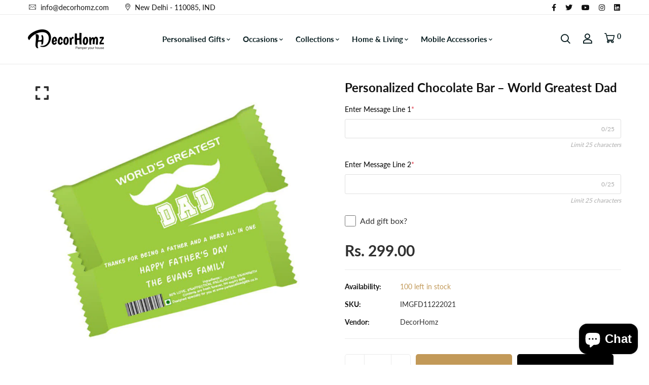

--- FILE ---
content_type: text/html; charset=utf-8
request_url: https://decorhomz.com/products/personalized-chocolate-bar-world-greatest-dad
body_size: 49825
content:


<!doctype html>
<!--[if IE 9]> <html class="ie9 no-js supports-no-cookies" lang="en"> <![endif]-->
<!--[if (gt IE 9)|!(IE)]><!--> 
<html class="no-js supports-no-cookies" lang="en" > 
<!--<![endif]-->

<head>
  <meta name="facebook-domain-verification" content="dxm5bkw730qyb2k0m910sd1yui4sme" />
  
  <!-- Meta Pixel Code -->
  <script>
  !function(f,b,e,v,n,t,s)
  {if(f.fbq)return;n=f.fbq=function(){n.callMethod?
  n.callMethod.apply(n,arguments):n.queue.push(arguments)};
  if(!f._fbq)f._fbq=n;n.push=n;n.loaded=!0;n.version='2.0';
  n.queue=[];t=b.createElement(e);t.async=!0;
  t.src=v;s=b.getElementsByTagName(e)[0];
  s.parentNode.insertBefore(t,s)}(window, document,'script',
  'https://connect.facebook.net/en_US/fbevents.js');
  fbq('init', '252037261305930');
  fbq('track', 'PageView');
  </script>
  <noscript><img height="1" width="1" style="display:none"
  src="https://www.facebook.com/tr?id=252037261305930&ev=PageView&noscript=1"/></noscript>
  <!-- End Meta Pixel Code -->
  
  <!-- Basic and Helper page needs -->
  <meta charset="utf-8">
  <meta http-equiv="X-UA-Compatible" content="IE=edge">
  <meta name="viewport" content="width=device-width,initial-scale=1">
  <meta name="theme-color" content="#111111">
  <link rel="canonical" href="https://decorhomz.com/products/personalized-chocolate-bar-world-greatest-dad">
  
  <link rel="preconnect" href="https://cdn.shopify.com">
  <link rel="preconnect" href="https://ajax.googleapis.com">
  <link rel="dns-prefetch" href="https://cdn.shopify.com"><link rel="shortcut icon" href="//decorhomz.com/cdn/shop/files/DH-fab-icon.png?crop=center&height=32&v=1704449316&width=32" type="image/png" /><!-- Title and description -->
  <title>
    Buy Personalized Chocolate Bar – World Greatest Dad &ndash; DecorHomz.com</title>

  
    <meta name="description" content="Treat someone to their very own Personalized Chocolate Bar. Delicious milk chocolate in a special wrapper. Comes in a box. Personalization Personalize the wrapper with a message in up to 54 characters Weight : 200g Product Details: Printed on premium quality glossy card stock Classic Milk Chocolates Available in set of" />
  

  <!-- Helpers --><!-- /snippets/social-meta-tags.liquid -->


  <meta property="og:type" content="product">
  <meta property="og:title" content="Personalized Chocolate Bar – World Greatest Dad">
  
    <meta property="og:image" content="http://decorhomz.com/cdn/shop/files/world-gretest-dad1_grande.jpg?v=1717135831">
    <meta property="og:image:secure_url" content="https://decorhomz.com/cdn/shop/files/world-gretest-dad1_grande.jpg?v=1717135831">
  
    <meta property="og:image" content="http://decorhomz.com/cdn/shop/files/world-gretest-dad_grande.jpg?v=1717135831">
    <meta property="og:image:secure_url" content="https://decorhomz.com/cdn/shop/files/world-gretest-dad_grande.jpg?v=1717135831">
  
    <meta property="og:image" content="http://decorhomz.com/cdn/shop/files/world-gretest-dad-chocolate-bar_grande.jpg?v=1717135831">
    <meta property="og:image:secure_url" content="https://decorhomz.com/cdn/shop/files/world-gretest-dad-chocolate-bar_grande.jpg?v=1717135831">
  
  <meta property="og:description" content="
Treat someone to their very own Personalized Chocolate Bar.
Delicious milk chocolate in a special wrapper.
Comes in a box.

Personalization
Personalize the wrapper with a message in up to 54 characters
Weight : 200g
Product Details:

Printed on premium quality glossy card stock
Classic Milk Chocolates
Available in set of 2 chocolates each with a wrapper
Ingredients include Love, Affection, Laughter, Warmth

">
  <meta property="og:price:amount" content="299.00">
  <meta property="og:price:currency" content="INR">

<meta property="og:url" content="https://decorhomz.com/products/personalized-chocolate-bar-world-greatest-dad">
<meta property="og:site_name" content="DecorHomz.com">




  <meta name="twitter:card" content="summary">


  <meta name="twitter:title" content="Personalized Chocolate Bar – World Greatest Dad">
  <meta name="twitter:description" content="
Treat someone to their very own Personalized Chocolate Bar.
Delicious milk chocolate in a special wrapper.
Comes in a box.

Personalization
Personalize the wrapper with a message in up to 54 characte">
  <meta name="twitter:image" content="https://decorhomz.com/cdn/shop/files/world-gretest-dad-chocolate-bar_grande.jpg?v=1717135831">
  <meta name="twitter:image:width" content="600">
  <meta name="twitter:image:height" content="600">

<script type="text/javascript">const observer = new MutationObserver(e => { e.forEach(({ addedNodes: e }) => { e.forEach(e => { 1 === e.nodeType && "SCRIPT" === e.tagName && (e.innerHTML.includes("asyncLoad") && (e.innerHTML = e.innerHTML.replace("if(window.attachEvent)", "document.addEventListener('asyncLazyLoad',function(event){asyncLoad();});if(window.attachEvent)").replaceAll(", asyncLoad", ", function(){}")), e.innerHTML.includes("PreviewBarInjector") && (e.innerHTML = e.innerHTML.replace("DOMContentLoaded", "asyncLazyLoad")), (e.className == 'analytics') && (e.type = 'text/lazyload'),(e.src.includes("assets/storefront/features")||e.src.includes("assets/shopify_pay")||e.src.includes("connect.facebook.net"))&&(e.setAttribute("data-src", e.src), e.removeAttribute("src")))})})});observer.observe(document.documentElement,{childList:!0,subtree:!0})</script>
<script src="//cdn.shopify.com/s/files/1/0603/7530/2276/t/1/assets/options_selection.js" type="text/javascript"></script>
<script src="//cdn.shopify.com/s/files/1/0603/7530/2276/t/1/assets/globos_checkout_mobile.js" type="text/javascript"></script><style data-shopify>


@font-face {
  font-family: Lato;
  font-weight: 400;
  font-style: normal;
  font-display: swap;
  src: url("//decorhomz.com/cdn/fonts/lato/lato_n4.c3b93d431f0091c8be23185e15c9d1fee1e971c5.woff2") format("woff2"),
       url("//decorhomz.com/cdn/fonts/lato/lato_n4.d5c00c781efb195594fd2fd4ad04f7882949e327.woff") format("woff");
}

@font-face {
  font-family: Lato;
  font-weight: 700;
  font-style: normal;
  font-display: swap;
  src: url("//decorhomz.com/cdn/fonts/lato/lato_n7.900f219bc7337bc57a7a2151983f0a4a4d9d5dcf.woff2") format("woff2"),
       url("//decorhomz.com/cdn/fonts/lato/lato_n7.a55c60751adcc35be7c4f8a0313f9698598612ee.woff") format("woff");
}

/* ----------------------------------------------------
Normalize    071C1F   0E292D
---------------------------------------------------- */
:root {--ltn__primary-color: #111111;
--ltn__secondary-color: #c29958;
--ltn__primary-color-2: #041113;
/* Darken */
--ltn__primary-color-3: #133236;/* Lighten */--ltn__heading-color: #111111;
--ltn__paragraph-color: #303030;
--ltn__heading-font: Lato, sans-serif;
--ltn__body-font: Lato, sans-serif;


/* Footer ACD2D8 8CB2B2  */
--ltn__color-1: #8cb2b2;
--ltn__color-2: #ACD2D8;
--ltn__color-3: #A3BCC0;
--ltn__color-4: #84A2A6;
/* Gradient Colors */
--gradient-color-1: linear-gradient(90deg, rgba(242,139,194,1) 0%, rgba(216,177,242,1) 50%);
--gradient-color-2: linear-gradient(to top, rgba(7,28,31,0) 0%, rgba(7,28,31,1) 90%);
--gradient-color-3: linear-gradient(to bottom, rgba(7,28,31,0) 0%, rgba(7,28,31,1) 90%);
--gradient-color-4: linear-gradient(to top, rgba(242,246,247,0) 0%, rgba(242,246,247,1) 90%);
/* Background Colors */
--section-bg-1: #F2F6F7;
/* White */
--section-bg-2: #071c1f;
/* Black */
/* Border Colors */
--border-color-1: #e5eaee;
/* White */
--border-color-2: #1e2021;
/* Black */
--border-color-3: #576466;
/* Black */
--border-color-4: #eb6954;
/* Red */
--border-color-5: #bc3928;
/* Red */
--border-color-6: #103034;
/* Black */
--border-color-7: #d1dae0;
/* White */
--border-color-8: #f6f6f6;
/* White */
--border-color-9: #e4ecf2;
/* White */
--border-color-10: #ebeeee;
/* White */
--border-color-11: #ededed;
/* White */
--border-color-12: #e1e6ff;
/* White */
/* Box Shadow Colors */
--ltn__box-shadow-1: 0 16px 32px 0 rgba(7, 28, 31, 0.1);
--ltn__box-shadow-2: 0 0 4px rgba(0, 0, 0, 0.1);
/* like border */
--ltn__box-shadow-3: 0 1px 6px 0 rgba(32, 33, 36, .28);
/* like border GGL */
--ltn__box-shadow-4: 0 5px 20px 0 rgba(23, 44, 82, 0.1);
--ltn__box-shadow-5: 0 8px 16px 0 rgba(93, 93, 93, 0.1);
--ltn__box-shadow-6: 0 0 25px 2px rgba(93, 93, 93, 0.2);
  
/* Common Colors */
--black: #000000;
--black-2: #22355B;
--white: #fff;
--white-2: #F2F6F7;
--white-3: #e8edee;
--white-4: #e6ecf0;
--white-5: #f0f4f7;
--white-6: #f1f1f1;
--white-7: #F7F7F7;
--white-8: #FAFAFA;
--white-9: #F2F7FA;
--red: #FF0000;
--red-2: #f34f3f;
--red-3: #DB483B;
--silver: #C0C0C0;
--gray: #808080;
--maroon: #800000;
--yellow: #FFFF00;
--olive: #808000;
--lime: #00FF00;
--green: #008000;
--aqua: #00FFFF;
--teal: #008080;
--blue: #0000FF;
--navy: #000080;
--fuchsia: #FF00FF;
--purple: #800080;
--pink: #FFC0CB;
--nude: #ebc8b2;
--orange: #ffa500;
--ratings: #FFB800;
/* social media colors */
--facebook: #365493;
--twitter: #3CF;
--linkedin: #0077B5;
--pinterest: #c8232c;
--dribbble: #ea4c89;
--behance: #131418;
--google-plus: #dd4b39;
--instagram: #e4405f;
--vk: #3b5998;
--wechat: #7bb32e;
--youtube: #CB2027;
--email: #F89A1E;</style><!-- Header hook for plugins -->
  <script>window.performance && window.performance.mark && window.performance.mark('shopify.content_for_header.start');</script><meta name="google-site-verification" content="haIwz6k97Nxj5mi5RAoBokPUUQGbdR9qN6wg3W0wop8">
<meta id="shopify-digital-wallet" name="shopify-digital-wallet" content="/66629107925/digital_wallets/dialog">
<link rel="alternate" type="application/json+oembed" href="https://decorhomz.com/products/personalized-chocolate-bar-world-greatest-dad.oembed">
<script async="async" src="/checkouts/internal/preloads.js?locale=en-IN"></script>
<script id="shopify-features" type="application/json">{"accessToken":"3baf4219e526d70c952d7ec01a0e6108","betas":["rich-media-storefront-analytics"],"domain":"decorhomz.com","predictiveSearch":true,"shopId":66629107925,"locale":"en"}</script>
<script>var Shopify = Shopify || {};
Shopify.shop = "6eaaf2.myshopify.com";
Shopify.locale = "en";
Shopify.currency = {"active":"INR","rate":"1.0"};
Shopify.country = "IN";
Shopify.theme = {"name":"DecorHomz","id":137036497109,"schema_name":"Minimalin","schema_version":"1.0.1","theme_store_id":null,"role":"main"};
Shopify.theme.handle = "null";
Shopify.theme.style = {"id":null,"handle":null};
Shopify.cdnHost = "decorhomz.com/cdn";
Shopify.routes = Shopify.routes || {};
Shopify.routes.root = "/";</script>
<script type="module">!function(o){(o.Shopify=o.Shopify||{}).modules=!0}(window);</script>
<script>!function(o){function n(){var o=[];function n(){o.push(Array.prototype.slice.apply(arguments))}return n.q=o,n}var t=o.Shopify=o.Shopify||{};t.loadFeatures=n(),t.autoloadFeatures=n()}(window);</script>
<script id="shop-js-analytics" type="application/json">{"pageType":"product"}</script>
<script defer="defer" async type="module" src="//decorhomz.com/cdn/shopifycloud/shop-js/modules/v2/client.init-shop-cart-sync_BT-GjEfc.en.esm.js"></script>
<script defer="defer" async type="module" src="//decorhomz.com/cdn/shopifycloud/shop-js/modules/v2/chunk.common_D58fp_Oc.esm.js"></script>
<script defer="defer" async type="module" src="//decorhomz.com/cdn/shopifycloud/shop-js/modules/v2/chunk.modal_xMitdFEc.esm.js"></script>
<script type="module">
  await import("//decorhomz.com/cdn/shopifycloud/shop-js/modules/v2/client.init-shop-cart-sync_BT-GjEfc.en.esm.js");
await import("//decorhomz.com/cdn/shopifycloud/shop-js/modules/v2/chunk.common_D58fp_Oc.esm.js");
await import("//decorhomz.com/cdn/shopifycloud/shop-js/modules/v2/chunk.modal_xMitdFEc.esm.js");

  window.Shopify.SignInWithShop?.initShopCartSync?.({"fedCMEnabled":true,"windoidEnabled":true});

</script>
<script id="__st">var __st={"a":66629107925,"offset":19800,"reqid":"b08a1436-721c-49c9-8b7f-a077fa9bc294-1769171653","pageurl":"decorhomz.com\/products\/personalized-chocolate-bar-world-greatest-dad","u":"48afed236b88","p":"product","rtyp":"product","rid":8544331268309};</script>
<script>window.ShopifyPaypalV4VisibilityTracking = true;</script>
<script id="captcha-bootstrap">!function(){'use strict';const t='contact',e='account',n='new_comment',o=[[t,t],['blogs',n],['comments',n],[t,'customer']],c=[[e,'customer_login'],[e,'guest_login'],[e,'recover_customer_password'],[e,'create_customer']],r=t=>t.map((([t,e])=>`form[action*='/${t}']:not([data-nocaptcha='true']) input[name='form_type'][value='${e}']`)).join(','),a=t=>()=>t?[...document.querySelectorAll(t)].map((t=>t.form)):[];function s(){const t=[...o],e=r(t);return a(e)}const i='password',u='form_key',d=['recaptcha-v3-token','g-recaptcha-response','h-captcha-response',i],f=()=>{try{return window.sessionStorage}catch{return}},m='__shopify_v',_=t=>t.elements[u];function p(t,e,n=!1){try{const o=window.sessionStorage,c=JSON.parse(o.getItem(e)),{data:r}=function(t){const{data:e,action:n}=t;return t[m]||n?{data:e,action:n}:{data:t,action:n}}(c);for(const[e,n]of Object.entries(r))t.elements[e]&&(t.elements[e].value=n);n&&o.removeItem(e)}catch(o){console.error('form repopulation failed',{error:o})}}const l='form_type',E='cptcha';function T(t){t.dataset[E]=!0}const w=window,h=w.document,L='Shopify',v='ce_forms',y='captcha';let A=!1;((t,e)=>{const n=(g='f06e6c50-85a8-45c8-87d0-21a2b65856fe',I='https://cdn.shopify.com/shopifycloud/storefront-forms-hcaptcha/ce_storefront_forms_captcha_hcaptcha.v1.5.2.iife.js',D={infoText:'Protected by hCaptcha',privacyText:'Privacy',termsText:'Terms'},(t,e,n)=>{const o=w[L][v],c=o.bindForm;if(c)return c(t,g,e,D).then(n);var r;o.q.push([[t,g,e,D],n]),r=I,A||(h.body.append(Object.assign(h.createElement('script'),{id:'captcha-provider',async:!0,src:r})),A=!0)});var g,I,D;w[L]=w[L]||{},w[L][v]=w[L][v]||{},w[L][v].q=[],w[L][y]=w[L][y]||{},w[L][y].protect=function(t,e){n(t,void 0,e),T(t)},Object.freeze(w[L][y]),function(t,e,n,w,h,L){const[v,y,A,g]=function(t,e,n){const i=e?o:[],u=t?c:[],d=[...i,...u],f=r(d),m=r(i),_=r(d.filter((([t,e])=>n.includes(e))));return[a(f),a(m),a(_),s()]}(w,h,L),I=t=>{const e=t.target;return e instanceof HTMLFormElement?e:e&&e.form},D=t=>v().includes(t);t.addEventListener('submit',(t=>{const e=I(t);if(!e)return;const n=D(e)&&!e.dataset.hcaptchaBound&&!e.dataset.recaptchaBound,o=_(e),c=g().includes(e)&&(!o||!o.value);(n||c)&&t.preventDefault(),c&&!n&&(function(t){try{if(!f())return;!function(t){const e=f();if(!e)return;const n=_(t);if(!n)return;const o=n.value;o&&e.removeItem(o)}(t);const e=Array.from(Array(32),(()=>Math.random().toString(36)[2])).join('');!function(t,e){_(t)||t.append(Object.assign(document.createElement('input'),{type:'hidden',name:u})),t.elements[u].value=e}(t,e),function(t,e){const n=f();if(!n)return;const o=[...t.querySelectorAll(`input[type='${i}']`)].map((({name:t})=>t)),c=[...d,...o],r={};for(const[a,s]of new FormData(t).entries())c.includes(a)||(r[a]=s);n.setItem(e,JSON.stringify({[m]:1,action:t.action,data:r}))}(t,e)}catch(e){console.error('failed to persist form',e)}}(e),e.submit())}));const S=(t,e)=>{t&&!t.dataset[E]&&(n(t,e.some((e=>e===t))),T(t))};for(const o of['focusin','change'])t.addEventListener(o,(t=>{const e=I(t);D(e)&&S(e,y())}));const B=e.get('form_key'),M=e.get(l),P=B&&M;t.addEventListener('DOMContentLoaded',(()=>{const t=y();if(P)for(const e of t)e.elements[l].value===M&&p(e,B);[...new Set([...A(),...v().filter((t=>'true'===t.dataset.shopifyCaptcha))])].forEach((e=>S(e,t)))}))}(h,new URLSearchParams(w.location.search),n,t,e,['guest_login'])})(!0,!0)}();</script>
<script integrity="sha256-4kQ18oKyAcykRKYeNunJcIwy7WH5gtpwJnB7kiuLZ1E=" data-source-attribution="shopify.loadfeatures" defer="defer" src="//decorhomz.com/cdn/shopifycloud/storefront/assets/storefront/load_feature-a0a9edcb.js" crossorigin="anonymous"></script>
<script data-source-attribution="shopify.dynamic_checkout.dynamic.init">var Shopify=Shopify||{};Shopify.PaymentButton=Shopify.PaymentButton||{isStorefrontPortableWallets:!0,init:function(){window.Shopify.PaymentButton.init=function(){};var t=document.createElement("script");t.src="https://decorhomz.com/cdn/shopifycloud/portable-wallets/latest/portable-wallets.en.js",t.type="module",document.head.appendChild(t)}};
</script>
<script data-source-attribution="shopify.dynamic_checkout.buyer_consent">
  function portableWalletsHideBuyerConsent(e){var t=document.getElementById("shopify-buyer-consent"),n=document.getElementById("shopify-subscription-policy-button");t&&n&&(t.classList.add("hidden"),t.setAttribute("aria-hidden","true"),n.removeEventListener("click",e))}function portableWalletsShowBuyerConsent(e){var t=document.getElementById("shopify-buyer-consent"),n=document.getElementById("shopify-subscription-policy-button");t&&n&&(t.classList.remove("hidden"),t.removeAttribute("aria-hidden"),n.addEventListener("click",e))}window.Shopify?.PaymentButton&&(window.Shopify.PaymentButton.hideBuyerConsent=portableWalletsHideBuyerConsent,window.Shopify.PaymentButton.showBuyerConsent=portableWalletsShowBuyerConsent);
</script>
<script>
  function portableWalletsCleanup(e){e&&e.src&&console.error("Failed to load portable wallets script "+e.src);var t=document.querySelectorAll("shopify-accelerated-checkout .shopify-payment-button__skeleton, shopify-accelerated-checkout-cart .wallet-cart-button__skeleton"),e=document.getElementById("shopify-buyer-consent");for(let e=0;e<t.length;e++)t[e].remove();e&&e.remove()}function portableWalletsNotLoadedAsModule(e){e instanceof ErrorEvent&&"string"==typeof e.message&&e.message.includes("import.meta")&&"string"==typeof e.filename&&e.filename.includes("portable-wallets")&&(window.removeEventListener("error",portableWalletsNotLoadedAsModule),window.Shopify.PaymentButton.failedToLoad=e,"loading"===document.readyState?document.addEventListener("DOMContentLoaded",window.Shopify.PaymentButton.init):window.Shopify.PaymentButton.init())}window.addEventListener("error",portableWalletsNotLoadedAsModule);
</script>

<script type="module" src="https://decorhomz.com/cdn/shopifycloud/portable-wallets/latest/portable-wallets.en.js" onError="portableWalletsCleanup(this)" crossorigin="anonymous"></script>
<script nomodule>
  document.addEventListener("DOMContentLoaded", portableWalletsCleanup);
</script>

<link id="shopify-accelerated-checkout-styles" rel="stylesheet" media="screen" href="https://decorhomz.com/cdn/shopifycloud/portable-wallets/latest/accelerated-checkout-backwards-compat.css" crossorigin="anonymous">
<style id="shopify-accelerated-checkout-cart">
        #shopify-buyer-consent {
  margin-top: 1em;
  display: inline-block;
  width: 100%;
}

#shopify-buyer-consent.hidden {
  display: none;
}

#shopify-subscription-policy-button {
  background: none;
  border: none;
  padding: 0;
  text-decoration: underline;
  font-size: inherit;
  cursor: pointer;
}

#shopify-subscription-policy-button::before {
  box-shadow: none;
}

      </style>
<script id="sections-script" data-sections="product-template,related-product" defer="defer" src="//decorhomz.com/cdn/shop/t/3/compiled_assets/scripts.js?v=443"></script>
<script>window.performance && window.performance.mark && window.performance.mark('shopify.content_for_header.end');</script>
<!-- /snippets/oldIE-js.liquid -->


<!--[if lt IE 9]>
<script src="//cdnjs.cloudflare.com/ajax/libs/html5shiv/3.7.2/html5shiv.min.js" type="text/javascript"></script>
<script src="//decorhomz.com/cdn/shop/t/3/assets/respond.min.js?v=52248677837542619231696579288" type="text/javascript"></script>
<link href="//decorhomz.com/cdn/shop/t/3/assets/respond-proxy.html" id="respond-proxy" rel="respond-proxy" />
<link href="//decorhomz.com/search?q=c1a6992fa983092ef2e7920339ba36e2" id="respond-redirect" rel="respond-redirect" />
<script src="//decorhomz.com/search?q=c1a6992fa983092ef2e7920339ba36e2" type="text/javascript"></script>
<![endif]-->

<!-- CSS -->


<!-- Link your style.css and responsive.css files below -->
<link href="//decorhomz.com/cdn/shop/t/3/assets/global.css?v=96455374365326246081696579286" rel="stylesheet" type="text/css" media="all" />
<link href="//decorhomz.com/cdn/shop/t/3/assets/font-icons.css?v=129503509209422516821696579286" rel="stylesheet" type="text/css" media="all" />
<link href="//decorhomz.com/cdn/shop/t/3/assets/bootstrap.min.css?v=151781649694409514881696579285" rel="stylesheet" type="text/css" media="all" />
<link href="//decorhomz.com/cdn/shop/t/3/assets/plugins.css?v=53439610964178853561696579288" rel="stylesheet" type="text/css" media="all" />
<link href="//decorhomz.com/cdn/shop/t/3/assets/aos.min.css?v=13451477597926376801696579285" rel="stylesheet" type="text/css" media="all" />
<link href="//decorhomz.com/cdn/shop/t/3/assets/style.css?v=158342038058086071631696579288" rel="stylesheet" type="text/css" media="all" />
<!-- Make your theme CSS calls here -->
<link href="//decorhomz.com/cdn/shop/t/3/assets/theme-custom.css?v=134128082952769225011696579321" rel="stylesheet" type="text/css" media="all" />
<link href="//decorhomz.com/cdn/shop/t/3/assets/theme.css?v=176411547471047404441696579321" rel="stylesheet" type="text/css" media="all" />



<!-- Make all your dynamic CSS and Color calls here -->
<link href="//decorhomz.com/cdn/shop/t/3/assets/skin-and-color.css?v=12643533764242842571696579321" rel="stylesheet" type="text/css" media="all" /><style>
      
    </style><!-- JS --><!-- Your update file include here -->
<script src="//decorhomz.com/cdn/shop/t/3/assets/core.js?v=48692779101817421271696579285"></script>
<script src="//decorhomz.com/cdn/shop/t/3/assets/the-final-countdown.js?v=173678772559002197031696579288" async="async"></script>

  <meta name="p:domain_verify" content="267646591b095924d6fa635c9b168847"/>

  <!-- JSON-LD Structured Data -->
  <script type="application/ld+json">
  {
    "@context": "https://schema.org",
    "@type": "LocalBusiness",
    "@id": "https://www.decorhomz.com/#store",
    "name": "DecorHomz - Personalized Gifts & Stylish Home Decor",
    "url": "https://www.decorhomz.com",
    "logo": "https://www.decorhomz.com/logo.png",
    "image": "https://www.decorhomz.com/banner.jpg",
    "description": "DecorHomz offers premium personalized gifts, unique handmade creations, and stylish home decor in India. Perfect for birthdays, anniversaries, weddings, festivals & corporate gifting.",
    "address": {
      "@type": "PostalAddress",
      "streetAddress": "E-14A, Vijay Vihar, Ph-1, Rohini Sec - 4",
      "addressLocality": "New Delhi",
      "addressRegion": "Delhi",
      "postalCode": "110085",
      "addressCountry": "IN"
    },
    "contactPoint": {
      "@type": "ContactPoint",
      "telephone": "+91-8368945892",
      "contactType": "customer service",
      "areaServed": "IN",
      "availableLanguage": ["English", "Hindi"]
    },
    "openingHoursSpecification": [
      {
        "@type": "OpeningHoursSpecification",
        "dayOfWeek": ["Monday","Tuesday","Wednesday","Thursday","Friday","Saturday"],
        "opens": "09:00",
        "closes": "19:00"
      }
    ],
    "currenciesAccepted": "INR",
    "paymentAccepted": "Cash, Credit Card, UPI, Net Banking",
    "priceRange": "$$",
    "sameAs": [
      "https://www.facebook.com/decorhomz",
      "https://www.instagram.com/decorhomzindia/",
      "https://in.pinterest.com/decorhomzindia/",
      "https://www.linkedin.com/in/decorhomz/"
    ],
    "offers": {
      "@type": "OfferCatalog",
      "name": "DecorHomz Exclusive Gift Collections",
      "itemListElement": [
        {
          "@type": "Offer",
          "name": "Personalized Gifts Online",
          "description": "Shop customized mugs, cushions, photo frames, keychains & engraved keepsakes – the best personalized gifts for every occasion.",
          "url": "https://www.decorhomz.com/personalized-gifts"
        },
        {
          "@type": "Offer",
          "name": "Home Decor & Lifestyle Gifts",
          "description": "Discover premium home decor items – wall art, clocks, vases & decorative accents designed to style modern homes beautifully.",
          "url": "https://www.decorhomz.com/home-decor-gifts"
        },
        {
          "@type": "Offer",
          "name": "Corporate & Business Gifts",
          "description": "Premium corporate gift sets, branded accessories, employee appreciation gifts & business hampers available with bulk orders.",
          "url": "https://www.decorhomz.com/corporate-gifts"
        },
        {
          "@type": "Offer",
          "name": "Festive & Seasonal Gift Hampers",
          "description": "Celebrate festivals with exclusive gift hampers for Diwali, Christmas, New Year & Rakhi – handcrafted to make moments special.",
          "url": "https://www.decorhomz.com/festive-gifts"
        }
      ]
    },
    "hasMerchantReturnPolicy": {
      "@type": "MerchantReturnPolicy",
      "returnPolicyCategory": "https://schema.org/MerchantReturnFiniteReturnWindow",
      "merchantReturnDays": 7,
      "returnMethod": "https://schema.org/ReturnByMail"
    },
    "aggregateRating": {
      "@type": "AggregateRating",
      "ratingValue": "4.8",
      "reviewCount": "256",
      "bestRating": "5",
      "worstRating": "1"
    },
    "review": [
      {
        "@type": "Review",
        "reviewRating": { "@type": "Rating", "ratingValue": "5", "bestRating": "5", "worstRating": "1" },
        "author": { "@type": "Person", "name": "Emily R." },
        "reviewBody": "Absolutely stunning gifts! The personalized touch made all the difference. Highly recommended!"
      },
      {
        "@type": "Review",
        "reviewRating": { "@type": "Rating", "ratingValue": "4.7", "bestRating": "5", "worstRating": "1" },
        "author": { "@type": "Person", "name": "James K." },
        "reviewBody": "Great quality and fast shipping. The packaging was beautiful too!"
      }
    ]
  }
  </script>

  <script type="application/ld+json">
  {
    "@context": "https://schema.org/",
    "@type": "Product",
    "@id": "https://decorhomz.com/products/personalized-chocolate-bar-world-greatest-dad",
    "name": "Personalized Chocolate Bar – World Greatest Dad",
    "image": [
      
        "//decorhomz.com/cdn/shop/files/world-gretest-dad-chocolate-bar.jpg?v=1717135831&width=800",
      
        "//decorhomz.com/cdn/shop/files/world-gretest-dad.jpg?v=1717135831&width=800",
      
        "//decorhomz.com/cdn/shop/files/world-gretest-dad1.jpg?v=1717135831&width=800",
      
        "//decorhomz.com/cdn/shop/files/614dAXSMwcL._SL1417.jpg?v=1737104055&width=800"
      
    ],
    "description": "
Treat someone to their very own Personalized Chocolate Bar.
Delicious milk chocolate in a special wrapper.
Comes in a box.

Personalization
Personalize the wrapper with a message in up to 54 characters
Weight : 200g
Product Details:

Printed on p...",
    "sku": "IMGFD11222021",
    "brand": {
      "@type": "Brand",
      "name": "DecorHomz"
    },
    "offers": {
      "@type": "Offer",
      "url": "https://decorhomz.com/products/personalized-chocolate-bar-world-greatest-dad",
      "priceCurrency": "INR",
      "price": "299.0",
      "availability": "https://schema.org/InStock"
    },
    
  }
  </script>



<!-- Google tag (gtag.js) -->
<script async src="https://www.googletagmanager.com/gtag/js?id=AW-11377674610">
</script>
<script>
  window.dataLayer = window.dataLayer || [];
  function gtag(){dataLayer.push(arguments);}
  gtag('js', new Date());

  gtag('config', 'AW-11377674610');
</script>

<!-- Google tag (gtag.js) event -->
<script>
  gtag('event', 'ads_conversion_Shopping_Cart_1', {
    // <event_parameters>
  });
</script>

<!-- Google tag (gtag.js) event -->
<script>
  gtag('event', 'ads_conversion_Checkout_1', {
    // <event_parameters>
  });
</script>



<!-- BEGIN app block: shopify://apps/smart-seo/blocks/smartseo/7b0a6064-ca2e-4392-9a1d-8c43c942357b --><meta name="smart-seo-integrated" content="true" /><!-- metatagsSavedToSEOFields: true --><!-- END app block --><!-- BEGIN app block: shopify://apps/judge-me-reviews/blocks/judgeme_core/61ccd3b1-a9f2-4160-9fe9-4fec8413e5d8 --><!-- Start of Judge.me Core -->






<link rel="dns-prefetch" href="https://cdnwidget.judge.me">
<link rel="dns-prefetch" href="https://cdn.judge.me">
<link rel="dns-prefetch" href="https://cdn1.judge.me">
<link rel="dns-prefetch" href="https://api.judge.me">

<script data-cfasync='false' class='jdgm-settings-script'>window.jdgmSettings={"pagination":5,"disable_web_reviews":false,"badge_no_review_text":"No reviews","badge_n_reviews_text":"{{ n }} review/reviews","hide_badge_preview_if_no_reviews":true,"badge_hide_text":false,"enforce_center_preview_badge":false,"widget_title":"Customer Reviews","widget_open_form_text":"Write a review","widget_close_form_text":"Cancel review","widget_refresh_page_text":"Refresh page","widget_summary_text":"Based on {{ number_of_reviews }} review/reviews","widget_no_review_text":"Be the first to write a review","widget_name_field_text":"Display name","widget_verified_name_field_text":"Verified Name (public)","widget_name_placeholder_text":"Display name","widget_required_field_error_text":"This field is required.","widget_email_field_text":"Email address","widget_verified_email_field_text":"Verified Email (private, can not be edited)","widget_email_placeholder_text":"Your email address","widget_email_field_error_text":"Please enter a valid email address.","widget_rating_field_text":"Rating","widget_review_title_field_text":"Review Title","widget_review_title_placeholder_text":"Give your review a title","widget_review_body_field_text":"Review content","widget_review_body_placeholder_text":"Start writing here...","widget_pictures_field_text":"Picture/Video (optional)","widget_submit_review_text":"Submit Review","widget_submit_verified_review_text":"Submit Verified Review","widget_submit_success_msg_with_auto_publish":"Thank you! Please refresh the page in a few moments to see your review. You can remove or edit your review by logging into \u003ca href='https://judge.me/login' target='_blank' rel='nofollow noopener'\u003eJudge.me\u003c/a\u003e","widget_submit_success_msg_no_auto_publish":"Thank you! Your review will be published as soon as it is approved by the shop admin. You can remove or edit your review by logging into \u003ca href='https://judge.me/login' target='_blank' rel='nofollow noopener'\u003eJudge.me\u003c/a\u003e","widget_show_default_reviews_out_of_total_text":"Showing {{ n_reviews_shown }} out of {{ n_reviews }} reviews.","widget_show_all_link_text":"Show all","widget_show_less_link_text":"Show less","widget_author_said_text":"{{ reviewer_name }} said:","widget_days_text":"{{ n }} days ago","widget_weeks_text":"{{ n }} week/weeks ago","widget_months_text":"{{ n }} month/months ago","widget_years_text":"{{ n }} year/years ago","widget_yesterday_text":"Yesterday","widget_today_text":"Today","widget_replied_text":"\u003e\u003e {{ shop_name }} replied:","widget_read_more_text":"Read more","widget_reviewer_name_as_initial":"","widget_rating_filter_color":"#fbcd0a","widget_rating_filter_see_all_text":"See all reviews","widget_sorting_most_recent_text":"Most Recent","widget_sorting_highest_rating_text":"Highest Rating","widget_sorting_lowest_rating_text":"Lowest Rating","widget_sorting_with_pictures_text":"Only Pictures","widget_sorting_most_helpful_text":"Most Helpful","widget_open_question_form_text":"Ask a question","widget_reviews_subtab_text":"Reviews","widget_questions_subtab_text":"Questions","widget_question_label_text":"Question","widget_answer_label_text":"Answer","widget_question_placeholder_text":"Write your question here","widget_submit_question_text":"Submit Question","widget_question_submit_success_text":"Thank you for your question! We will notify you once it gets answered.","verified_badge_text":"Verified","verified_badge_bg_color":"","verified_badge_text_color":"","verified_badge_placement":"left-of-reviewer-name","widget_review_max_height":"","widget_hide_border":false,"widget_social_share":false,"widget_thumb":false,"widget_review_location_show":false,"widget_location_format":"","all_reviews_include_out_of_store_products":true,"all_reviews_out_of_store_text":"(out of store)","all_reviews_pagination":100,"all_reviews_product_name_prefix_text":"about","enable_review_pictures":true,"enable_question_anwser":false,"widget_theme":"default","review_date_format":"mm/dd/yyyy","default_sort_method":"most-recent","widget_product_reviews_subtab_text":"Product Reviews","widget_shop_reviews_subtab_text":"Shop Reviews","widget_other_products_reviews_text":"Reviews for other products","widget_store_reviews_subtab_text":"Store reviews","widget_no_store_reviews_text":"This store hasn't received any reviews yet","widget_web_restriction_product_reviews_text":"This product hasn't received any reviews yet","widget_no_items_text":"No items found","widget_show_more_text":"Show more","widget_write_a_store_review_text":"Write a Store Review","widget_other_languages_heading":"Reviews in Other Languages","widget_translate_review_text":"Translate review to {{ language }}","widget_translating_review_text":"Translating...","widget_show_original_translation_text":"Show original ({{ language }})","widget_translate_review_failed_text":"Review couldn't be translated.","widget_translate_review_retry_text":"Retry","widget_translate_review_try_again_later_text":"Try again later","show_product_url_for_grouped_product":false,"widget_sorting_pictures_first_text":"Pictures First","show_pictures_on_all_rev_page_mobile":false,"show_pictures_on_all_rev_page_desktop":false,"floating_tab_hide_mobile_install_preference":false,"floating_tab_button_name":"★ Reviews","floating_tab_title":"Let customers speak for us","floating_tab_button_color":"","floating_tab_button_background_color":"","floating_tab_url":"","floating_tab_url_enabled":false,"floating_tab_tab_style":"text","all_reviews_text_badge_text":"Customers rate us {{ shop.metafields.judgeme.all_reviews_rating | round: 1 }}/5 based on {{ shop.metafields.judgeme.all_reviews_count }} reviews.","all_reviews_text_badge_text_branded_style":"{{ shop.metafields.judgeme.all_reviews_rating | round: 1 }} out of 5 stars based on {{ shop.metafields.judgeme.all_reviews_count }} reviews","is_all_reviews_text_badge_a_link":false,"show_stars_for_all_reviews_text_badge":false,"all_reviews_text_badge_url":"","all_reviews_text_style":"branded","all_reviews_text_color_style":"judgeme_brand_color","all_reviews_text_color":"#108474","all_reviews_text_show_jm_brand":true,"featured_carousel_show_header":true,"featured_carousel_title":"Let customers speak for us","testimonials_carousel_title":"Customers are saying","videos_carousel_title":"Real customer stories","cards_carousel_title":"Customers are saying","featured_carousel_count_text":"from {{ n }} reviews","featured_carousel_add_link_to_all_reviews_page":false,"featured_carousel_url":"","featured_carousel_show_images":true,"featured_carousel_autoslide_interval":5,"featured_carousel_arrows_on_the_sides":false,"featured_carousel_height":250,"featured_carousel_width":80,"featured_carousel_image_size":0,"featured_carousel_image_height":250,"featured_carousel_arrow_color":"#eeeeee","verified_count_badge_style":"branded","verified_count_badge_orientation":"horizontal","verified_count_badge_color_style":"judgeme_brand_color","verified_count_badge_color":"#108474","is_verified_count_badge_a_link":false,"verified_count_badge_url":"","verified_count_badge_show_jm_brand":true,"widget_rating_preset_default":5,"widget_first_sub_tab":"product-reviews","widget_show_histogram":true,"widget_histogram_use_custom_color":false,"widget_pagination_use_custom_color":false,"widget_star_use_custom_color":false,"widget_verified_badge_use_custom_color":false,"widget_write_review_use_custom_color":false,"picture_reminder_submit_button":"Upload Pictures","enable_review_videos":false,"mute_video_by_default":false,"widget_sorting_videos_first_text":"Videos First","widget_review_pending_text":"Pending","featured_carousel_items_for_large_screen":3,"social_share_options_order":"Facebook,Twitter","remove_microdata_snippet":true,"disable_json_ld":false,"enable_json_ld_products":false,"preview_badge_show_question_text":false,"preview_badge_no_question_text":"No questions","preview_badge_n_question_text":"{{ number_of_questions }} question/questions","qa_badge_show_icon":false,"qa_badge_position":"same-row","remove_judgeme_branding":false,"widget_add_search_bar":false,"widget_search_bar_placeholder":"Search","widget_sorting_verified_only_text":"Verified only","featured_carousel_theme":"default","featured_carousel_show_rating":true,"featured_carousel_show_title":true,"featured_carousel_show_body":true,"featured_carousel_show_date":false,"featured_carousel_show_reviewer":true,"featured_carousel_show_product":false,"featured_carousel_header_background_color":"#108474","featured_carousel_header_text_color":"#ffffff","featured_carousel_name_product_separator":"reviewed","featured_carousel_full_star_background":"#108474","featured_carousel_empty_star_background":"#dadada","featured_carousel_vertical_theme_background":"#f9fafb","featured_carousel_verified_badge_enable":true,"featured_carousel_verified_badge_color":"#108474","featured_carousel_border_style":"round","featured_carousel_review_line_length_limit":3,"featured_carousel_more_reviews_button_text":"Read more reviews","featured_carousel_view_product_button_text":"View product","all_reviews_page_load_reviews_on":"scroll","all_reviews_page_load_more_text":"Load More Reviews","disable_fb_tab_reviews":false,"enable_ajax_cdn_cache":false,"widget_advanced_speed_features":5,"widget_public_name_text":"displayed publicly like","default_reviewer_name":"John Smith","default_reviewer_name_has_non_latin":true,"widget_reviewer_anonymous":"Anonymous","medals_widget_title":"Judge.me Review Medals","medals_widget_background_color":"#f9fafb","medals_widget_position":"footer_all_pages","medals_widget_border_color":"#f9fafb","medals_widget_verified_text_position":"left","medals_widget_use_monochromatic_version":false,"medals_widget_elements_color":"#108474","show_reviewer_avatar":true,"widget_invalid_yt_video_url_error_text":"Not a YouTube video URL","widget_max_length_field_error_text":"Please enter no more than {0} characters.","widget_show_country_flag":false,"widget_show_collected_via_shop_app":true,"widget_verified_by_shop_badge_style":"light","widget_verified_by_shop_text":"Verified by Shop","widget_show_photo_gallery":false,"widget_load_with_code_splitting":true,"widget_ugc_install_preference":false,"widget_ugc_title":"Made by us, Shared by you","widget_ugc_subtitle":"Tag us to see your picture featured in our page","widget_ugc_arrows_color":"#ffffff","widget_ugc_primary_button_text":"Buy Now","widget_ugc_primary_button_background_color":"#108474","widget_ugc_primary_button_text_color":"#ffffff","widget_ugc_primary_button_border_width":"0","widget_ugc_primary_button_border_style":"none","widget_ugc_primary_button_border_color":"#108474","widget_ugc_primary_button_border_radius":"25","widget_ugc_secondary_button_text":"Load More","widget_ugc_secondary_button_background_color":"#ffffff","widget_ugc_secondary_button_text_color":"#108474","widget_ugc_secondary_button_border_width":"2","widget_ugc_secondary_button_border_style":"solid","widget_ugc_secondary_button_border_color":"#108474","widget_ugc_secondary_button_border_radius":"25","widget_ugc_reviews_button_text":"View Reviews","widget_ugc_reviews_button_background_color":"#ffffff","widget_ugc_reviews_button_text_color":"#108474","widget_ugc_reviews_button_border_width":"2","widget_ugc_reviews_button_border_style":"solid","widget_ugc_reviews_button_border_color":"#108474","widget_ugc_reviews_button_border_radius":"25","widget_ugc_reviews_button_link_to":"judgeme-reviews-page","widget_ugc_show_post_date":true,"widget_ugc_max_width":"800","widget_rating_metafield_value_type":true,"widget_primary_color":"#108474","widget_enable_secondary_color":false,"widget_secondary_color":"#edf5f5","widget_summary_average_rating_text":"{{ average_rating }} out of 5","widget_media_grid_title":"Customer photos \u0026 videos","widget_media_grid_see_more_text":"See more","widget_round_style":false,"widget_show_product_medals":true,"widget_verified_by_judgeme_text":"Verified by Judge.me","widget_show_store_medals":true,"widget_verified_by_judgeme_text_in_store_medals":"Verified by Judge.me","widget_media_field_exceed_quantity_message":"Sorry, we can only accept {{ max_media }} for one review.","widget_media_field_exceed_limit_message":"{{ file_name }} is too large, please select a {{ media_type }} less than {{ size_limit }}MB.","widget_review_submitted_text":"Review Submitted!","widget_question_submitted_text":"Question Submitted!","widget_close_form_text_question":"Cancel","widget_write_your_answer_here_text":"Write your answer here","widget_enabled_branded_link":true,"widget_show_collected_by_judgeme":true,"widget_reviewer_name_color":"","widget_write_review_text_color":"","widget_write_review_bg_color":"","widget_collected_by_judgeme_text":"collected by Judge.me","widget_pagination_type":"standard","widget_load_more_text":"Load More","widget_load_more_color":"#108474","widget_full_review_text":"Full Review","widget_read_more_reviews_text":"Read More Reviews","widget_read_questions_text":"Read Questions","widget_questions_and_answers_text":"Questions \u0026 Answers","widget_verified_by_text":"Verified by","widget_verified_text":"Verified","widget_number_of_reviews_text":"{{ number_of_reviews }} reviews","widget_back_button_text":"Back","widget_next_button_text":"Next","widget_custom_forms_filter_button":"Filters","custom_forms_style":"horizontal","widget_show_review_information":false,"how_reviews_are_collected":"How reviews are collected?","widget_show_review_keywords":false,"widget_gdpr_statement":"How we use your data: We'll only contact you about the review you left, and only if necessary. By submitting your review, you agree to Judge.me's \u003ca href='https://judge.me/terms' target='_blank' rel='nofollow noopener'\u003eterms\u003c/a\u003e, \u003ca href='https://judge.me/privacy' target='_blank' rel='nofollow noopener'\u003eprivacy\u003c/a\u003e and \u003ca href='https://judge.me/content-policy' target='_blank' rel='nofollow noopener'\u003econtent\u003c/a\u003e policies.","widget_multilingual_sorting_enabled":false,"widget_translate_review_content_enabled":false,"widget_translate_review_content_method":"manual","popup_widget_review_selection":"automatically_with_pictures","popup_widget_round_border_style":true,"popup_widget_show_title":true,"popup_widget_show_body":true,"popup_widget_show_reviewer":false,"popup_widget_show_product":true,"popup_widget_show_pictures":true,"popup_widget_use_review_picture":true,"popup_widget_show_on_home_page":true,"popup_widget_show_on_product_page":true,"popup_widget_show_on_collection_page":true,"popup_widget_show_on_cart_page":true,"popup_widget_position":"bottom_left","popup_widget_first_review_delay":5,"popup_widget_duration":5,"popup_widget_interval":5,"popup_widget_review_count":5,"popup_widget_hide_on_mobile":true,"review_snippet_widget_round_border_style":true,"review_snippet_widget_card_color":"#FFFFFF","review_snippet_widget_slider_arrows_background_color":"#FFFFFF","review_snippet_widget_slider_arrows_color":"#000000","review_snippet_widget_star_color":"#108474","show_product_variant":false,"all_reviews_product_variant_label_text":"Variant: ","widget_show_verified_branding":true,"widget_ai_summary_title":"Customers say","widget_ai_summary_disclaimer":"AI-powered review summary based on recent customer reviews","widget_show_ai_summary":false,"widget_show_ai_summary_bg":false,"widget_show_review_title_input":true,"redirect_reviewers_invited_via_email":"review_widget","request_store_review_after_product_review":false,"request_review_other_products_in_order":false,"review_form_color_scheme":"default","review_form_corner_style":"square","review_form_star_color":{},"review_form_text_color":"#333333","review_form_background_color":"#ffffff","review_form_field_background_color":"#fafafa","review_form_button_color":{},"review_form_button_text_color":"#ffffff","review_form_modal_overlay_color":"#000000","review_content_screen_title_text":"How would you rate this product?","review_content_introduction_text":"We would love it if you would share a bit about your experience.","store_review_form_title_text":"How would you rate this store?","store_review_form_introduction_text":"We would love it if you would share a bit about your experience.","show_review_guidance_text":true,"one_star_review_guidance_text":"Poor","five_star_review_guidance_text":"Great","customer_information_screen_title_text":"About you","customer_information_introduction_text":"Please tell us more about you.","custom_questions_screen_title_text":"Your experience in more detail","custom_questions_introduction_text":"Here are a few questions to help us understand more about your experience.","review_submitted_screen_title_text":"Thanks for your review!","review_submitted_screen_thank_you_text":"We are processing it and it will appear on the store soon.","review_submitted_screen_email_verification_text":"Please confirm your email by clicking the link we just sent you. This helps us keep reviews authentic.","review_submitted_request_store_review_text":"Would you like to share your experience of shopping with us?","review_submitted_review_other_products_text":"Would you like to review these products?","store_review_screen_title_text":"Would you like to share your experience of shopping with us?","store_review_introduction_text":"We value your feedback and use it to improve. Please share any thoughts or suggestions you have.","reviewer_media_screen_title_picture_text":"Share a picture","reviewer_media_introduction_picture_text":"Upload a photo to support your review.","reviewer_media_screen_title_video_text":"Share a video","reviewer_media_introduction_video_text":"Upload a video to support your review.","reviewer_media_screen_title_picture_or_video_text":"Share a picture or video","reviewer_media_introduction_picture_or_video_text":"Upload a photo or video to support your review.","reviewer_media_youtube_url_text":"Paste your Youtube URL here","advanced_settings_next_step_button_text":"Next","advanced_settings_close_review_button_text":"Close","modal_write_review_flow":false,"write_review_flow_required_text":"Required","write_review_flow_privacy_message_text":"We respect your privacy.","write_review_flow_anonymous_text":"Post review as anonymous","write_review_flow_visibility_text":"This won't be visible to other customers.","write_review_flow_multiple_selection_help_text":"Select as many as you like","write_review_flow_single_selection_help_text":"Select one option","write_review_flow_required_field_error_text":"This field is required","write_review_flow_invalid_email_error_text":"Please enter a valid email address","write_review_flow_max_length_error_text":"Max. {{ max_length }} characters.","write_review_flow_media_upload_text":"\u003cb\u003eClick to upload\u003c/b\u003e or drag and drop","write_review_flow_gdpr_statement":"We'll only contact you about your review if necessary. By submitting your review, you agree to our \u003ca href='https://judge.me/terms' target='_blank' rel='nofollow noopener'\u003eterms and conditions\u003c/a\u003e and \u003ca href='https://judge.me/privacy' target='_blank' rel='nofollow noopener'\u003eprivacy policy\u003c/a\u003e.","rating_only_reviews_enabled":false,"show_negative_reviews_help_screen":false,"new_review_flow_help_screen_rating_threshold":3,"negative_review_resolution_screen_title_text":"Tell us more","negative_review_resolution_text":"Your experience matters to us. If there were issues with your purchase, we're here to help. Feel free to reach out to us, we'd love the opportunity to make things right.","negative_review_resolution_button_text":"Contact us","negative_review_resolution_proceed_with_review_text":"Leave a review","negative_review_resolution_subject":"Issue with purchase from {{ shop_name }}.{{ order_name }}","preview_badge_collection_page_install_status":false,"widget_review_custom_css":"","preview_badge_custom_css":"","preview_badge_stars_count":"5-stars","featured_carousel_custom_css":"","floating_tab_custom_css":"","all_reviews_widget_custom_css":"","medals_widget_custom_css":"","verified_badge_custom_css":"","all_reviews_text_custom_css":"","transparency_badges_collected_via_store_invite":false,"transparency_badges_from_another_provider":false,"transparency_badges_collected_from_store_visitor":false,"transparency_badges_collected_by_verified_review_provider":false,"transparency_badges_earned_reward":false,"transparency_badges_collected_via_store_invite_text":"Review collected via store invitation","transparency_badges_from_another_provider_text":"Review collected from another provider","transparency_badges_collected_from_store_visitor_text":"Review collected from a store visitor","transparency_badges_written_in_google_text":"Review written in Google","transparency_badges_written_in_etsy_text":"Review written in Etsy","transparency_badges_written_in_shop_app_text":"Review written in Shop App","transparency_badges_earned_reward_text":"Review earned a reward for future purchase","product_review_widget_per_page":10,"widget_store_review_label_text":"Review about the store","checkout_comment_extension_title_on_product_page":"Customer Comments","checkout_comment_extension_num_latest_comment_show":5,"checkout_comment_extension_format":"name_and_timestamp","checkout_comment_customer_name":"last_initial","checkout_comment_comment_notification":true,"preview_badge_collection_page_install_preference":false,"preview_badge_home_page_install_preference":false,"preview_badge_product_page_install_preference":false,"review_widget_install_preference":"","review_carousel_install_preference":false,"floating_reviews_tab_install_preference":"none","verified_reviews_count_badge_install_preference":false,"all_reviews_text_install_preference":false,"review_widget_best_location":false,"judgeme_medals_install_preference":false,"review_widget_revamp_enabled":false,"review_widget_qna_enabled":false,"review_widget_header_theme":"minimal","review_widget_widget_title_enabled":true,"review_widget_header_text_size":"medium","review_widget_header_text_weight":"regular","review_widget_average_rating_style":"compact","review_widget_bar_chart_enabled":true,"review_widget_bar_chart_type":"numbers","review_widget_bar_chart_style":"standard","review_widget_expanded_media_gallery_enabled":false,"review_widget_reviews_section_theme":"standard","review_widget_image_style":"thumbnails","review_widget_review_image_ratio":"square","review_widget_stars_size":"medium","review_widget_verified_badge":"standard_text","review_widget_review_title_text_size":"medium","review_widget_review_text_size":"medium","review_widget_review_text_length":"medium","review_widget_number_of_columns_desktop":3,"review_widget_carousel_transition_speed":5,"review_widget_custom_questions_answers_display":"always","review_widget_button_text_color":"#FFFFFF","review_widget_text_color":"#000000","review_widget_lighter_text_color":"#7B7B7B","review_widget_corner_styling":"soft","review_widget_review_word_singular":"review","review_widget_review_word_plural":"reviews","review_widget_voting_label":"Helpful?","review_widget_shop_reply_label":"Reply from {{ shop_name }}:","review_widget_filters_title":"Filters","qna_widget_question_word_singular":"Question","qna_widget_question_word_plural":"Questions","qna_widget_answer_reply_label":"Answer from {{ answerer_name }}:","qna_content_screen_title_text":"Ask a question about this product","qna_widget_question_required_field_error_text":"Please enter your question.","qna_widget_flow_gdpr_statement":"We'll only contact you about your question if necessary. By submitting your question, you agree to our \u003ca href='https://judge.me/terms' target='_blank' rel='nofollow noopener'\u003eterms and conditions\u003c/a\u003e and \u003ca href='https://judge.me/privacy' target='_blank' rel='nofollow noopener'\u003eprivacy policy\u003c/a\u003e.","qna_widget_question_submitted_text":"Thanks for your question!","qna_widget_close_form_text_question":"Close","qna_widget_question_submit_success_text":"We’ll notify you by email when your question is answered.","all_reviews_widget_v2025_enabled":false,"all_reviews_widget_v2025_header_theme":"default","all_reviews_widget_v2025_widget_title_enabled":true,"all_reviews_widget_v2025_header_text_size":"medium","all_reviews_widget_v2025_header_text_weight":"regular","all_reviews_widget_v2025_average_rating_style":"compact","all_reviews_widget_v2025_bar_chart_enabled":true,"all_reviews_widget_v2025_bar_chart_type":"numbers","all_reviews_widget_v2025_bar_chart_style":"standard","all_reviews_widget_v2025_expanded_media_gallery_enabled":false,"all_reviews_widget_v2025_show_store_medals":true,"all_reviews_widget_v2025_show_photo_gallery":true,"all_reviews_widget_v2025_show_review_keywords":false,"all_reviews_widget_v2025_show_ai_summary":false,"all_reviews_widget_v2025_show_ai_summary_bg":false,"all_reviews_widget_v2025_add_search_bar":false,"all_reviews_widget_v2025_default_sort_method":"most-recent","all_reviews_widget_v2025_reviews_per_page":10,"all_reviews_widget_v2025_reviews_section_theme":"default","all_reviews_widget_v2025_image_style":"thumbnails","all_reviews_widget_v2025_review_image_ratio":"square","all_reviews_widget_v2025_stars_size":"medium","all_reviews_widget_v2025_verified_badge":"bold_badge","all_reviews_widget_v2025_review_title_text_size":"medium","all_reviews_widget_v2025_review_text_size":"medium","all_reviews_widget_v2025_review_text_length":"medium","all_reviews_widget_v2025_number_of_columns_desktop":3,"all_reviews_widget_v2025_carousel_transition_speed":5,"all_reviews_widget_v2025_custom_questions_answers_display":"always","all_reviews_widget_v2025_show_product_variant":false,"all_reviews_widget_v2025_show_reviewer_avatar":true,"all_reviews_widget_v2025_reviewer_name_as_initial":"","all_reviews_widget_v2025_review_location_show":false,"all_reviews_widget_v2025_location_format":"","all_reviews_widget_v2025_show_country_flag":false,"all_reviews_widget_v2025_verified_by_shop_badge_style":"light","all_reviews_widget_v2025_social_share":false,"all_reviews_widget_v2025_social_share_options_order":"Facebook,Twitter,LinkedIn,Pinterest","all_reviews_widget_v2025_pagination_type":"standard","all_reviews_widget_v2025_button_text_color":"#FFFFFF","all_reviews_widget_v2025_text_color":"#000000","all_reviews_widget_v2025_lighter_text_color":"#7B7B7B","all_reviews_widget_v2025_corner_styling":"soft","all_reviews_widget_v2025_title":"Customer reviews","all_reviews_widget_v2025_ai_summary_title":"Customers say about this store","all_reviews_widget_v2025_no_review_text":"Be the first to write a review","platform":"shopify","branding_url":"https://app.judge.me/reviews","branding_text":"Powered by Judge.me","locale":"en","reply_name":"DecorHomz.com","widget_version":"3.0","footer":true,"autopublish":true,"review_dates":true,"enable_custom_form":false,"shop_locale":"en","enable_multi_locales_translations":false,"show_review_title_input":true,"review_verification_email_status":"always","can_be_branded":false,"reply_name_text":"DecorHomz.com"};</script> <style class='jdgm-settings-style'>.jdgm-xx{left:0}:root{--jdgm-primary-color: #108474;--jdgm-secondary-color: rgba(16,132,116,0.1);--jdgm-star-color: #108474;--jdgm-write-review-text-color: white;--jdgm-write-review-bg-color: #108474;--jdgm-paginate-color: #108474;--jdgm-border-radius: 0;--jdgm-reviewer-name-color: #108474}.jdgm-histogram__bar-content{background-color:#108474}.jdgm-rev[data-verified-buyer=true] .jdgm-rev__icon.jdgm-rev__icon:after,.jdgm-rev__buyer-badge.jdgm-rev__buyer-badge{color:white;background-color:#108474}.jdgm-review-widget--small .jdgm-gallery.jdgm-gallery .jdgm-gallery__thumbnail-link:nth-child(8) .jdgm-gallery__thumbnail-wrapper.jdgm-gallery__thumbnail-wrapper:before{content:"See more"}@media only screen and (min-width: 768px){.jdgm-gallery.jdgm-gallery .jdgm-gallery__thumbnail-link:nth-child(8) .jdgm-gallery__thumbnail-wrapper.jdgm-gallery__thumbnail-wrapper:before{content:"See more"}}.jdgm-prev-badge[data-average-rating='0.00']{display:none !important}.jdgm-author-all-initials{display:none !important}.jdgm-author-last-initial{display:none !important}.jdgm-rev-widg__title{visibility:hidden}.jdgm-rev-widg__summary-text{visibility:hidden}.jdgm-prev-badge__text{visibility:hidden}.jdgm-rev__prod-link-prefix:before{content:'about'}.jdgm-rev__variant-label:before{content:'Variant: '}.jdgm-rev__out-of-store-text:before{content:'(out of store)'}@media only screen and (min-width: 768px){.jdgm-rev__pics .jdgm-rev_all-rev-page-picture-separator,.jdgm-rev__pics .jdgm-rev__product-picture{display:none}}@media only screen and (max-width: 768px){.jdgm-rev__pics .jdgm-rev_all-rev-page-picture-separator,.jdgm-rev__pics .jdgm-rev__product-picture{display:none}}.jdgm-preview-badge[data-template="product"]{display:none !important}.jdgm-preview-badge[data-template="collection"]{display:none !important}.jdgm-preview-badge[data-template="index"]{display:none !important}.jdgm-review-widget[data-from-snippet="true"]{display:none !important}.jdgm-verified-count-badget[data-from-snippet="true"]{display:none !important}.jdgm-carousel-wrapper[data-from-snippet="true"]{display:none !important}.jdgm-all-reviews-text[data-from-snippet="true"]{display:none !important}.jdgm-medals-section[data-from-snippet="true"]{display:none !important}.jdgm-ugc-media-wrapper[data-from-snippet="true"]{display:none !important}.jdgm-rev__transparency-badge[data-badge-type="review_collected_via_store_invitation"]{display:none !important}.jdgm-rev__transparency-badge[data-badge-type="review_collected_from_another_provider"]{display:none !important}.jdgm-rev__transparency-badge[data-badge-type="review_collected_from_store_visitor"]{display:none !important}.jdgm-rev__transparency-badge[data-badge-type="review_written_in_etsy"]{display:none !important}.jdgm-rev__transparency-badge[data-badge-type="review_written_in_google_business"]{display:none !important}.jdgm-rev__transparency-badge[data-badge-type="review_written_in_shop_app"]{display:none !important}.jdgm-rev__transparency-badge[data-badge-type="review_earned_for_future_purchase"]{display:none !important}.jdgm-review-snippet-widget .jdgm-rev-snippet-widget__cards-container .jdgm-rev-snippet-card{border-radius:8px;background:#fff}.jdgm-review-snippet-widget .jdgm-rev-snippet-widget__cards-container .jdgm-rev-snippet-card__rev-rating .jdgm-star{color:#108474}.jdgm-review-snippet-widget .jdgm-rev-snippet-widget__prev-btn,.jdgm-review-snippet-widget .jdgm-rev-snippet-widget__next-btn{border-radius:50%;background:#fff}.jdgm-review-snippet-widget .jdgm-rev-snippet-widget__prev-btn>svg,.jdgm-review-snippet-widget .jdgm-rev-snippet-widget__next-btn>svg{fill:#000}.jdgm-full-rev-modal.rev-snippet-widget .jm-mfp-container .jm-mfp-content,.jdgm-full-rev-modal.rev-snippet-widget .jm-mfp-container .jdgm-full-rev__icon,.jdgm-full-rev-modal.rev-snippet-widget .jm-mfp-container .jdgm-full-rev__pic-img,.jdgm-full-rev-modal.rev-snippet-widget .jm-mfp-container .jdgm-full-rev__reply{border-radius:8px}.jdgm-full-rev-modal.rev-snippet-widget .jm-mfp-container .jdgm-full-rev[data-verified-buyer="true"] .jdgm-full-rev__icon::after{border-radius:8px}.jdgm-full-rev-modal.rev-snippet-widget .jm-mfp-container .jdgm-full-rev .jdgm-rev__buyer-badge{border-radius:calc( 8px / 2 )}.jdgm-full-rev-modal.rev-snippet-widget .jm-mfp-container .jdgm-full-rev .jdgm-full-rev__replier::before{content:'DecorHomz.com'}.jdgm-full-rev-modal.rev-snippet-widget .jm-mfp-container .jdgm-full-rev .jdgm-full-rev__product-button{border-radius:calc( 8px * 6 )}
</style> <style class='jdgm-settings-style'></style>

  
  
  
  <style class='jdgm-miracle-styles'>
  @-webkit-keyframes jdgm-spin{0%{-webkit-transform:rotate(0deg);-ms-transform:rotate(0deg);transform:rotate(0deg)}100%{-webkit-transform:rotate(359deg);-ms-transform:rotate(359deg);transform:rotate(359deg)}}@keyframes jdgm-spin{0%{-webkit-transform:rotate(0deg);-ms-transform:rotate(0deg);transform:rotate(0deg)}100%{-webkit-transform:rotate(359deg);-ms-transform:rotate(359deg);transform:rotate(359deg)}}@font-face{font-family:'JudgemeStar';src:url("[data-uri]") format("woff");font-weight:normal;font-style:normal}.jdgm-star{font-family:'JudgemeStar';display:inline !important;text-decoration:none !important;padding:0 4px 0 0 !important;margin:0 !important;font-weight:bold;opacity:1;-webkit-font-smoothing:antialiased;-moz-osx-font-smoothing:grayscale}.jdgm-star:hover{opacity:1}.jdgm-star:last-of-type{padding:0 !important}.jdgm-star.jdgm--on:before{content:"\e000"}.jdgm-star.jdgm--off:before{content:"\e001"}.jdgm-star.jdgm--half:before{content:"\e002"}.jdgm-widget *{margin:0;line-height:1.4;-webkit-box-sizing:border-box;-moz-box-sizing:border-box;box-sizing:border-box;-webkit-overflow-scrolling:touch}.jdgm-hidden{display:none !important;visibility:hidden !important}.jdgm-temp-hidden{display:none}.jdgm-spinner{width:40px;height:40px;margin:auto;border-radius:50%;border-top:2px solid #eee;border-right:2px solid #eee;border-bottom:2px solid #eee;border-left:2px solid #ccc;-webkit-animation:jdgm-spin 0.8s infinite linear;animation:jdgm-spin 0.8s infinite linear}.jdgm-prev-badge{display:block !important}

</style>


  
  
   


<script data-cfasync='false' class='jdgm-script'>
!function(e){window.jdgm=window.jdgm||{},jdgm.CDN_HOST="https://cdnwidget.judge.me/",jdgm.CDN_HOST_ALT="https://cdn2.judge.me/cdn/widget_frontend/",jdgm.API_HOST="https://api.judge.me/",jdgm.CDN_BASE_URL="https://cdn.shopify.com/extensions/019bea5b-3501-72e8-a61e-8391cbcf7c35/judgeme-extensions-313/assets/",
jdgm.docReady=function(d){(e.attachEvent?"complete"===e.readyState:"loading"!==e.readyState)?
setTimeout(d,0):e.addEventListener("DOMContentLoaded",d)},jdgm.loadCSS=function(d,t,o,a){
!o&&jdgm.loadCSS.requestedUrls.indexOf(d)>=0||(jdgm.loadCSS.requestedUrls.push(d),
(a=e.createElement("link")).rel="stylesheet",a.class="jdgm-stylesheet",a.media="nope!",
a.href=d,a.onload=function(){this.media="all",t&&setTimeout(t)},e.body.appendChild(a))},
jdgm.loadCSS.requestedUrls=[],jdgm.loadJS=function(e,d){var t=new XMLHttpRequest;
t.onreadystatechange=function(){4===t.readyState&&(Function(t.response)(),d&&d(t.response))},
t.open("GET",e),t.onerror=function(){if(e.indexOf(jdgm.CDN_HOST)===0&&jdgm.CDN_HOST_ALT!==jdgm.CDN_HOST){var f=e.replace(jdgm.CDN_HOST,jdgm.CDN_HOST_ALT);jdgm.loadJS(f,d)}},t.send()},jdgm.docReady((function(){(window.jdgmLoadCSS||e.querySelectorAll(
".jdgm-widget, .jdgm-all-reviews-page").length>0)&&(jdgmSettings.widget_load_with_code_splitting?
parseFloat(jdgmSettings.widget_version)>=3?jdgm.loadCSS(jdgm.CDN_HOST+"widget_v3/base.css"):
jdgm.loadCSS(jdgm.CDN_HOST+"widget/base.css"):jdgm.loadCSS(jdgm.CDN_HOST+"shopify_v2.css"),
jdgm.loadJS(jdgm.CDN_HOST+"loa"+"der.js"))}))}(document);
</script>
<noscript><link rel="stylesheet" type="text/css" media="all" href="https://cdnwidget.judge.me/shopify_v2.css"></noscript>

<!-- BEGIN app snippet: theme_fix_tags --><script>
  (function() {
    var jdgmThemeFixes = null;
    if (!jdgmThemeFixes) return;
    var thisThemeFix = jdgmThemeFixes[Shopify.theme.id];
    if (!thisThemeFix) return;

    if (thisThemeFix.html) {
      document.addEventListener("DOMContentLoaded", function() {
        var htmlDiv = document.createElement('div');
        htmlDiv.classList.add('jdgm-theme-fix-html');
        htmlDiv.innerHTML = thisThemeFix.html;
        document.body.append(htmlDiv);
      });
    };

    if (thisThemeFix.css) {
      var styleTag = document.createElement('style');
      styleTag.classList.add('jdgm-theme-fix-style');
      styleTag.innerHTML = thisThemeFix.css;
      document.head.append(styleTag);
    };

    if (thisThemeFix.js) {
      var scriptTag = document.createElement('script');
      scriptTag.classList.add('jdgm-theme-fix-script');
      scriptTag.innerHTML = thisThemeFix.js;
      document.head.append(scriptTag);
    };
  })();
</script>
<!-- END app snippet -->
<!-- End of Judge.me Core -->



<!-- END app block --><script src="https://cdn.shopify.com/extensions/e8878072-2f6b-4e89-8082-94b04320908d/inbox-1254/assets/inbox-chat-loader.js" type="text/javascript" defer="defer"></script>
<script src="https://cdn.shopify.com/extensions/019bea5b-3501-72e8-a61e-8391cbcf7c35/judgeme-extensions-313/assets/loader.js" type="text/javascript" defer="defer"></script>
<link href="https://monorail-edge.shopifysvc.com" rel="dns-prefetch">
<script>(function(){if ("sendBeacon" in navigator && "performance" in window) {try {var session_token_from_headers = performance.getEntriesByType('navigation')[0].serverTiming.find(x => x.name == '_s').description;} catch {var session_token_from_headers = undefined;}var session_cookie_matches = document.cookie.match(/_shopify_s=([^;]*)/);var session_token_from_cookie = session_cookie_matches && session_cookie_matches.length === 2 ? session_cookie_matches[1] : "";var session_token = session_token_from_headers || session_token_from_cookie || "";function handle_abandonment_event(e) {var entries = performance.getEntries().filter(function(entry) {return /monorail-edge.shopifysvc.com/.test(entry.name);});if (!window.abandonment_tracked && entries.length === 0) {window.abandonment_tracked = true;var currentMs = Date.now();var navigation_start = performance.timing.navigationStart;var payload = {shop_id: 66629107925,url: window.location.href,navigation_start,duration: currentMs - navigation_start,session_token,page_type: "product"};window.navigator.sendBeacon("https://monorail-edge.shopifysvc.com/v1/produce", JSON.stringify({schema_id: "online_store_buyer_site_abandonment/1.1",payload: payload,metadata: {event_created_at_ms: currentMs,event_sent_at_ms: currentMs}}));}}window.addEventListener('pagehide', handle_abandonment_event);}}());</script>
<script id="web-pixels-manager-setup">(function e(e,d,r,n,o){if(void 0===o&&(o={}),!Boolean(null===(a=null===(i=window.Shopify)||void 0===i?void 0:i.analytics)||void 0===a?void 0:a.replayQueue)){var i,a;window.Shopify=window.Shopify||{};var t=window.Shopify;t.analytics=t.analytics||{};var s=t.analytics;s.replayQueue=[],s.publish=function(e,d,r){return s.replayQueue.push([e,d,r]),!0};try{self.performance.mark("wpm:start")}catch(e){}var l=function(){var e={modern:/Edge?\/(1{2}[4-9]|1[2-9]\d|[2-9]\d{2}|\d{4,})\.\d+(\.\d+|)|Firefox\/(1{2}[4-9]|1[2-9]\d|[2-9]\d{2}|\d{4,})\.\d+(\.\d+|)|Chrom(ium|e)\/(9{2}|\d{3,})\.\d+(\.\d+|)|(Maci|X1{2}).+ Version\/(15\.\d+|(1[6-9]|[2-9]\d|\d{3,})\.\d+)([,.]\d+|)( \(\w+\)|)( Mobile\/\w+|) Safari\/|Chrome.+OPR\/(9{2}|\d{3,})\.\d+\.\d+|(CPU[ +]OS|iPhone[ +]OS|CPU[ +]iPhone|CPU IPhone OS|CPU iPad OS)[ +]+(15[._]\d+|(1[6-9]|[2-9]\d|\d{3,})[._]\d+)([._]\d+|)|Android:?[ /-](13[3-9]|1[4-9]\d|[2-9]\d{2}|\d{4,})(\.\d+|)(\.\d+|)|Android.+Firefox\/(13[5-9]|1[4-9]\d|[2-9]\d{2}|\d{4,})\.\d+(\.\d+|)|Android.+Chrom(ium|e)\/(13[3-9]|1[4-9]\d|[2-9]\d{2}|\d{4,})\.\d+(\.\d+|)|SamsungBrowser\/([2-9]\d|\d{3,})\.\d+/,legacy:/Edge?\/(1[6-9]|[2-9]\d|\d{3,})\.\d+(\.\d+|)|Firefox\/(5[4-9]|[6-9]\d|\d{3,})\.\d+(\.\d+|)|Chrom(ium|e)\/(5[1-9]|[6-9]\d|\d{3,})\.\d+(\.\d+|)([\d.]+$|.*Safari\/(?![\d.]+ Edge\/[\d.]+$))|(Maci|X1{2}).+ Version\/(10\.\d+|(1[1-9]|[2-9]\d|\d{3,})\.\d+)([,.]\d+|)( \(\w+\)|)( Mobile\/\w+|) Safari\/|Chrome.+OPR\/(3[89]|[4-9]\d|\d{3,})\.\d+\.\d+|(CPU[ +]OS|iPhone[ +]OS|CPU[ +]iPhone|CPU IPhone OS|CPU iPad OS)[ +]+(10[._]\d+|(1[1-9]|[2-9]\d|\d{3,})[._]\d+)([._]\d+|)|Android:?[ /-](13[3-9]|1[4-9]\d|[2-9]\d{2}|\d{4,})(\.\d+|)(\.\d+|)|Mobile Safari.+OPR\/([89]\d|\d{3,})\.\d+\.\d+|Android.+Firefox\/(13[5-9]|1[4-9]\d|[2-9]\d{2}|\d{4,})\.\d+(\.\d+|)|Android.+Chrom(ium|e)\/(13[3-9]|1[4-9]\d|[2-9]\d{2}|\d{4,})\.\d+(\.\d+|)|Android.+(UC? ?Browser|UCWEB|U3)[ /]?(15\.([5-9]|\d{2,})|(1[6-9]|[2-9]\d|\d{3,})\.\d+)\.\d+|SamsungBrowser\/(5\.\d+|([6-9]|\d{2,})\.\d+)|Android.+MQ{2}Browser\/(14(\.(9|\d{2,})|)|(1[5-9]|[2-9]\d|\d{3,})(\.\d+|))(\.\d+|)|K[Aa][Ii]OS\/(3\.\d+|([4-9]|\d{2,})\.\d+)(\.\d+|)/},d=e.modern,r=e.legacy,n=navigator.userAgent;return n.match(d)?"modern":n.match(r)?"legacy":"unknown"}(),u="modern"===l?"modern":"legacy",c=(null!=n?n:{modern:"",legacy:""})[u],f=function(e){return[e.baseUrl,"/wpm","/b",e.hashVersion,"modern"===e.buildTarget?"m":"l",".js"].join("")}({baseUrl:d,hashVersion:r,buildTarget:u}),m=function(e){var d=e.version,r=e.bundleTarget,n=e.surface,o=e.pageUrl,i=e.monorailEndpoint;return{emit:function(e){var a=e.status,t=e.errorMsg,s=(new Date).getTime(),l=JSON.stringify({metadata:{event_sent_at_ms:s},events:[{schema_id:"web_pixels_manager_load/3.1",payload:{version:d,bundle_target:r,page_url:o,status:a,surface:n,error_msg:t},metadata:{event_created_at_ms:s}}]});if(!i)return console&&console.warn&&console.warn("[Web Pixels Manager] No Monorail endpoint provided, skipping logging."),!1;try{return self.navigator.sendBeacon.bind(self.navigator)(i,l)}catch(e){}var u=new XMLHttpRequest;try{return u.open("POST",i,!0),u.setRequestHeader("Content-Type","text/plain"),u.send(l),!0}catch(e){return console&&console.warn&&console.warn("[Web Pixels Manager] Got an unhandled error while logging to Monorail."),!1}}}}({version:r,bundleTarget:l,surface:e.surface,pageUrl:self.location.href,monorailEndpoint:e.monorailEndpoint});try{o.browserTarget=l,function(e){var d=e.src,r=e.async,n=void 0===r||r,o=e.onload,i=e.onerror,a=e.sri,t=e.scriptDataAttributes,s=void 0===t?{}:t,l=document.createElement("script"),u=document.querySelector("head"),c=document.querySelector("body");if(l.async=n,l.src=d,a&&(l.integrity=a,l.crossOrigin="anonymous"),s)for(var f in s)if(Object.prototype.hasOwnProperty.call(s,f))try{l.dataset[f]=s[f]}catch(e){}if(o&&l.addEventListener("load",o),i&&l.addEventListener("error",i),u)u.appendChild(l);else{if(!c)throw new Error("Did not find a head or body element to append the script");c.appendChild(l)}}({src:f,async:!0,onload:function(){if(!function(){var e,d;return Boolean(null===(d=null===(e=window.Shopify)||void 0===e?void 0:e.analytics)||void 0===d?void 0:d.initialized)}()){var d=window.webPixelsManager.init(e)||void 0;if(d){var r=window.Shopify.analytics;r.replayQueue.forEach((function(e){var r=e[0],n=e[1],o=e[2];d.publishCustomEvent(r,n,o)})),r.replayQueue=[],r.publish=d.publishCustomEvent,r.visitor=d.visitor,r.initialized=!0}}},onerror:function(){return m.emit({status:"failed",errorMsg:"".concat(f," has failed to load")})},sri:function(e){var d=/^sha384-[A-Za-z0-9+/=]+$/;return"string"==typeof e&&d.test(e)}(c)?c:"",scriptDataAttributes:o}),m.emit({status:"loading"})}catch(e){m.emit({status:"failed",errorMsg:(null==e?void 0:e.message)||"Unknown error"})}}})({shopId: 66629107925,storefrontBaseUrl: "https://decorhomz.com",extensionsBaseUrl: "https://extensions.shopifycdn.com/cdn/shopifycloud/web-pixels-manager",monorailEndpoint: "https://monorail-edge.shopifysvc.com/unstable/produce_batch",surface: "storefront-renderer",enabledBetaFlags: ["2dca8a86"],webPixelsConfigList: [{"id":"953516245","configuration":"{\"webPixelName\":\"Judge.me\"}","eventPayloadVersion":"v1","runtimeContext":"STRICT","scriptVersion":"34ad157958823915625854214640f0bf","type":"APP","apiClientId":683015,"privacyPurposes":["ANALYTICS"],"dataSharingAdjustments":{"protectedCustomerApprovalScopes":["read_customer_email","read_customer_name","read_customer_personal_data","read_customer_phone"]}},{"id":"427131093","configuration":"{\"config\":\"{\\\"pixel_id\\\":\\\"G-EVTBVL0NP2\\\",\\\"google_tag_ids\\\":[\\\"G-EVTBVL0NP2\\\",\\\"AW-11377674610\\\",\\\"GT-5N26PHH\\\"],\\\"target_country\\\":\\\"IN\\\",\\\"gtag_events\\\":[{\\\"type\\\":\\\"begin_checkout\\\",\\\"action_label\\\":[\\\"G-EVTBVL0NP2\\\",\\\"AW-11377674610\\\/NtdBCMCvkO0YEPKSprEq\\\"]},{\\\"type\\\":\\\"search\\\",\\\"action_label\\\":[\\\"G-EVTBVL0NP2\\\",\\\"AW-11377674610\\\/88oiCLqvkO0YEPKSprEq\\\"]},{\\\"type\\\":\\\"view_item\\\",\\\"action_label\\\":[\\\"G-EVTBVL0NP2\\\",\\\"AW-11377674610\\\/Ku-kCLevkO0YEPKSprEq\\\",\\\"MC-20CRJG8DPW\\\"]},{\\\"type\\\":\\\"purchase\\\",\\\"action_label\\\":[\\\"G-EVTBVL0NP2\\\",\\\"AW-11377674610\\\/Ka_oCLGvkO0YEPKSprEq\\\",\\\"MC-20CRJG8DPW\\\"]},{\\\"type\\\":\\\"page_view\\\",\\\"action_label\\\":[\\\"G-EVTBVL0NP2\\\",\\\"AW-11377674610\\\/85vnCLSvkO0YEPKSprEq\\\",\\\"MC-20CRJG8DPW\\\"]},{\\\"type\\\":\\\"add_payment_info\\\",\\\"action_label\\\":[\\\"G-EVTBVL0NP2\\\",\\\"AW-11377674610\\\/ZQ7_CMOvkO0YEPKSprEq\\\"]},{\\\"type\\\":\\\"add_to_cart\\\",\\\"action_label\\\":[\\\"G-EVTBVL0NP2\\\",\\\"AW-11377674610\\\/9PWxCL2vkO0YEPKSprEq\\\"]}],\\\"enable_monitoring_mode\\\":false}\"}","eventPayloadVersion":"v1","runtimeContext":"OPEN","scriptVersion":"b2a88bafab3e21179ed38636efcd8a93","type":"APP","apiClientId":1780363,"privacyPurposes":[],"dataSharingAdjustments":{"protectedCustomerApprovalScopes":["read_customer_address","read_customer_email","read_customer_name","read_customer_personal_data","read_customer_phone"]}},{"id":"226492629","configuration":"{\"pixel_id\":\"532082464818792\",\"pixel_type\":\"facebook_pixel\",\"metaapp_system_user_token\":\"-\"}","eventPayloadVersion":"v1","runtimeContext":"OPEN","scriptVersion":"ca16bc87fe92b6042fbaa3acc2fbdaa6","type":"APP","apiClientId":2329312,"privacyPurposes":["ANALYTICS","MARKETING","SALE_OF_DATA"],"dataSharingAdjustments":{"protectedCustomerApprovalScopes":["read_customer_address","read_customer_email","read_customer_name","read_customer_personal_data","read_customer_phone"]}},{"id":"shopify-app-pixel","configuration":"{}","eventPayloadVersion":"v1","runtimeContext":"STRICT","scriptVersion":"0450","apiClientId":"shopify-pixel","type":"APP","privacyPurposes":["ANALYTICS","MARKETING"]},{"id":"shopify-custom-pixel","eventPayloadVersion":"v1","runtimeContext":"LAX","scriptVersion":"0450","apiClientId":"shopify-pixel","type":"CUSTOM","privacyPurposes":["ANALYTICS","MARKETING"]}],isMerchantRequest: false,initData: {"shop":{"name":"DecorHomz.com","paymentSettings":{"currencyCode":"INR"},"myshopifyDomain":"6eaaf2.myshopify.com","countryCode":"IN","storefrontUrl":"https:\/\/decorhomz.com"},"customer":null,"cart":null,"checkout":null,"productVariants":[{"price":{"amount":299.0,"currencyCode":"INR"},"product":{"title":"Personalized Chocolate Bar – World Greatest Dad","vendor":"DecorHomz","id":"8544331268309","untranslatedTitle":"Personalized Chocolate Bar – World Greatest Dad","url":"\/products\/personalized-chocolate-bar-world-greatest-dad","type":""},"id":"47717262033109","image":{"src":"\/\/decorhomz.com\/cdn\/shop\/files\/world-gretest-dad-chocolate-bar.jpg?v=1717135831"},"sku":"IMGFD11222021","title":"Default Title","untranslatedTitle":"Default Title"}],"purchasingCompany":null},},"https://decorhomz.com/cdn","fcfee988w5aeb613cpc8e4bc33m6693e112",{"modern":"","legacy":""},{"shopId":"66629107925","storefrontBaseUrl":"https:\/\/decorhomz.com","extensionBaseUrl":"https:\/\/extensions.shopifycdn.com\/cdn\/shopifycloud\/web-pixels-manager","surface":"storefront-renderer","enabledBetaFlags":"[\"2dca8a86\"]","isMerchantRequest":"false","hashVersion":"fcfee988w5aeb613cpc8e4bc33m6693e112","publish":"custom","events":"[[\"page_viewed\",{}],[\"product_viewed\",{\"productVariant\":{\"price\":{\"amount\":299.0,\"currencyCode\":\"INR\"},\"product\":{\"title\":\"Personalized Chocolate Bar – World Greatest Dad\",\"vendor\":\"DecorHomz\",\"id\":\"8544331268309\",\"untranslatedTitle\":\"Personalized Chocolate Bar – World Greatest Dad\",\"url\":\"\/products\/personalized-chocolate-bar-world-greatest-dad\",\"type\":\"\"},\"id\":\"47717262033109\",\"image\":{\"src\":\"\/\/decorhomz.com\/cdn\/shop\/files\/world-gretest-dad-chocolate-bar.jpg?v=1717135831\"},\"sku\":\"IMGFD11222021\",\"title\":\"Default Title\",\"untranslatedTitle\":\"Default Title\"}}]]"});</script><script>
  window.ShopifyAnalytics = window.ShopifyAnalytics || {};
  window.ShopifyAnalytics.meta = window.ShopifyAnalytics.meta || {};
  window.ShopifyAnalytics.meta.currency = 'INR';
  var meta = {"product":{"id":8544331268309,"gid":"gid:\/\/shopify\/Product\/8544331268309","vendor":"DecorHomz","type":"","handle":"personalized-chocolate-bar-world-greatest-dad","variants":[{"id":47717262033109,"price":29900,"name":"Personalized Chocolate Bar – World Greatest Dad","public_title":null,"sku":"IMGFD11222021"}],"remote":false},"page":{"pageType":"product","resourceType":"product","resourceId":8544331268309,"requestId":"b08a1436-721c-49c9-8b7f-a077fa9bc294-1769171653"}};
  for (var attr in meta) {
    window.ShopifyAnalytics.meta[attr] = meta[attr];
  }
</script>
<script class="analytics">
  (function () {
    var customDocumentWrite = function(content) {
      var jquery = null;

      if (window.jQuery) {
        jquery = window.jQuery;
      } else if (window.Checkout && window.Checkout.$) {
        jquery = window.Checkout.$;
      }

      if (jquery) {
        jquery('body').append(content);
      }
    };

    var hasLoggedConversion = function(token) {
      if (token) {
        return document.cookie.indexOf('loggedConversion=' + token) !== -1;
      }
      return false;
    }

    var setCookieIfConversion = function(token) {
      if (token) {
        var twoMonthsFromNow = new Date(Date.now());
        twoMonthsFromNow.setMonth(twoMonthsFromNow.getMonth() + 2);

        document.cookie = 'loggedConversion=' + token + '; expires=' + twoMonthsFromNow;
      }
    }

    var trekkie = window.ShopifyAnalytics.lib = window.trekkie = window.trekkie || [];
    if (trekkie.integrations) {
      return;
    }
    trekkie.methods = [
      'identify',
      'page',
      'ready',
      'track',
      'trackForm',
      'trackLink'
    ];
    trekkie.factory = function(method) {
      return function() {
        var args = Array.prototype.slice.call(arguments);
        args.unshift(method);
        trekkie.push(args);
        return trekkie;
      };
    };
    for (var i = 0; i < trekkie.methods.length; i++) {
      var key = trekkie.methods[i];
      trekkie[key] = trekkie.factory(key);
    }
    trekkie.load = function(config) {
      trekkie.config = config || {};
      trekkie.config.initialDocumentCookie = document.cookie;
      var first = document.getElementsByTagName('script')[0];
      var script = document.createElement('script');
      script.type = 'text/javascript';
      script.onerror = function(e) {
        var scriptFallback = document.createElement('script');
        scriptFallback.type = 'text/javascript';
        scriptFallback.onerror = function(error) {
                var Monorail = {
      produce: function produce(monorailDomain, schemaId, payload) {
        var currentMs = new Date().getTime();
        var event = {
          schema_id: schemaId,
          payload: payload,
          metadata: {
            event_created_at_ms: currentMs,
            event_sent_at_ms: currentMs
          }
        };
        return Monorail.sendRequest("https://" + monorailDomain + "/v1/produce", JSON.stringify(event));
      },
      sendRequest: function sendRequest(endpointUrl, payload) {
        // Try the sendBeacon API
        if (window && window.navigator && typeof window.navigator.sendBeacon === 'function' && typeof window.Blob === 'function' && !Monorail.isIos12()) {
          var blobData = new window.Blob([payload], {
            type: 'text/plain'
          });

          if (window.navigator.sendBeacon(endpointUrl, blobData)) {
            return true;
          } // sendBeacon was not successful

        } // XHR beacon

        var xhr = new XMLHttpRequest();

        try {
          xhr.open('POST', endpointUrl);
          xhr.setRequestHeader('Content-Type', 'text/plain');
          xhr.send(payload);
        } catch (e) {
          console.log(e);
        }

        return false;
      },
      isIos12: function isIos12() {
        return window.navigator.userAgent.lastIndexOf('iPhone; CPU iPhone OS 12_') !== -1 || window.navigator.userAgent.lastIndexOf('iPad; CPU OS 12_') !== -1;
      }
    };
    Monorail.produce('monorail-edge.shopifysvc.com',
      'trekkie_storefront_load_errors/1.1',
      {shop_id: 66629107925,
      theme_id: 137036497109,
      app_name: "storefront",
      context_url: window.location.href,
      source_url: "//decorhomz.com/cdn/s/trekkie.storefront.8d95595f799fbf7e1d32231b9a28fd43b70c67d3.min.js"});

        };
        scriptFallback.async = true;
        scriptFallback.src = '//decorhomz.com/cdn/s/trekkie.storefront.8d95595f799fbf7e1d32231b9a28fd43b70c67d3.min.js';
        first.parentNode.insertBefore(scriptFallback, first);
      };
      script.async = true;
      script.src = '//decorhomz.com/cdn/s/trekkie.storefront.8d95595f799fbf7e1d32231b9a28fd43b70c67d3.min.js';
      first.parentNode.insertBefore(script, first);
    };
    trekkie.load(
      {"Trekkie":{"appName":"storefront","development":false,"defaultAttributes":{"shopId":66629107925,"isMerchantRequest":null,"themeId":137036497109,"themeCityHash":"15182848780212817715","contentLanguage":"en","currency":"INR","eventMetadataId":"496a05ec-de8e-489f-ad12-1fb026d33458"},"isServerSideCookieWritingEnabled":true,"monorailRegion":"shop_domain","enabledBetaFlags":["65f19447"]},"Session Attribution":{},"S2S":{"facebookCapiEnabled":true,"source":"trekkie-storefront-renderer","apiClientId":580111}}
    );

    var loaded = false;
    trekkie.ready(function() {
      if (loaded) return;
      loaded = true;

      window.ShopifyAnalytics.lib = window.trekkie;

      var originalDocumentWrite = document.write;
      document.write = customDocumentWrite;
      try { window.ShopifyAnalytics.merchantGoogleAnalytics.call(this); } catch(error) {};
      document.write = originalDocumentWrite;

      window.ShopifyAnalytics.lib.page(null,{"pageType":"product","resourceType":"product","resourceId":8544331268309,"requestId":"b08a1436-721c-49c9-8b7f-a077fa9bc294-1769171653","shopifyEmitted":true});

      var match = window.location.pathname.match(/checkouts\/(.+)\/(thank_you|post_purchase)/)
      var token = match? match[1]: undefined;
      if (!hasLoggedConversion(token)) {
        setCookieIfConversion(token);
        window.ShopifyAnalytics.lib.track("Viewed Product",{"currency":"INR","variantId":47717262033109,"productId":8544331268309,"productGid":"gid:\/\/shopify\/Product\/8544331268309","name":"Personalized Chocolate Bar – World Greatest Dad","price":"299.00","sku":"IMGFD11222021","brand":"DecorHomz","variant":null,"category":"","nonInteraction":true,"remote":false},undefined,undefined,{"shopifyEmitted":true});
      window.ShopifyAnalytics.lib.track("monorail:\/\/trekkie_storefront_viewed_product\/1.1",{"currency":"INR","variantId":47717262033109,"productId":8544331268309,"productGid":"gid:\/\/shopify\/Product\/8544331268309","name":"Personalized Chocolate Bar – World Greatest Dad","price":"299.00","sku":"IMGFD11222021","brand":"DecorHomz","variant":null,"category":"","nonInteraction":true,"remote":false,"referer":"https:\/\/decorhomz.com\/products\/personalized-chocolate-bar-world-greatest-dad"});
      }
    });


        var eventsListenerScript = document.createElement('script');
        eventsListenerScript.async = true;
        eventsListenerScript.src = "//decorhomz.com/cdn/shopifycloud/storefront/assets/shop_events_listener-3da45d37.js";
        document.getElementsByTagName('head')[0].appendChild(eventsListenerScript);

})();</script>
<script
  defer
  src="https://decorhomz.com/cdn/shopifycloud/perf-kit/shopify-perf-kit-3.0.4.min.js"
  data-application="storefront-renderer"
  data-shop-id="66629107925"
  data-render-region="gcp-us-central1"
  data-page-type="product"
  data-theme-instance-id="137036497109"
  data-theme-name="Minimalin"
  data-theme-version="1.0.1"
  data-monorail-region="shop_domain"
  data-resource-timing-sampling-rate="10"
  data-shs="true"
  data-shs-beacon="true"
  data-shs-export-with-fetch="true"
  data-shs-logs-sample-rate="1"
  data-shs-beacon-endpoint="https://decorhomz.com/api/collect"
></script>
</head>

<body id="buy-personalized-chocolate-bar-world-greatest-dad" class="template-product"><div class="wrapper">
    <!-- BEGIN sections: header-group -->
<div id="shopify-section-sections--16828471378133__announcement-bar" class="shopify-section shopify-section-group-header-group"><style>
  /* Top Bar Noticfication */
  
  .announcement-bar {
    background: #111111;
    background: -moz-linear-gradient(left, #111111 0%, #111111 100%);
    background: -webkit-gradient(left top, right top, color-stop(0%, #111111), color-stop(100%, #111111));
    background: -webkit-linear-gradient(left, #111111 0%, #111111 100%);
    background: -o-linear-gradient(left, #111111 0%, #111111 100%);
    background: -ms-linear-gradient(left, #111111 0%, #111111 100%);
    background: linear-gradient(to right, #111111 0%, #111111 100%);
    filter: progid:DXImageTransform.Microsoft.gradient( startColorstr='#111111', endColorstr='#111111', GradientType=1 );
      }
  
  .notification-entry p a.notification-button {
    background-color: #ffffff;
    border: 1px solid #ffffff;
    color: #111111;
  }
  .notification-entry p a.notification-button:hover {
    background-color: #ffffff;
    border: 1px solid #ffffff;
    color: #111111;
  }
  .notification-close-btn {
    background-color: ;
    border: 1px solid rgba(0,0,0,0);
    color: #ffffff;
  }
  .notification-close-btn:hover{
    background-color: #ffffff;
    border: 1px solid rgba(0,0,0,0);
    color: #c29958;
  }
  
  .notification-entry p {
    color: #ffffff;
  }
  .announcement-bar::before {
    background: rgba(0, 0, 0, 0);
  }
</style><script defer="defer">
  var nToggle = $('.notification-close-btn');
  nToggle.on('click', function(){
    $('.announcement-bar').slideToggle();
  })
</script>



</div><div id="shopify-section-sections--16828471378133__header" class="shopify-section shopify-section-group-header-group"><style>
  .theme-logo img{
    max-width: 150px;
  }.ltn__header-4 .ltn__header-middle-area, .ltn__header-5 .ltn__header-middle-area{
    background: #ffffff;
  }
  .ltn__main-menu>ul>li>a, .ltn__header-options, .mini-cart-icon, .mobile-menu-toggle>a, .ltn__header-area .ltn__drop-menu.default-currency-menu>ul>li .disclosure__button,
  .ltn__drop-menu>ul>li .disclosure__button:before
  {
    color: #222222;
  }
  .mobile-menu-toggle svg path {
    stroke: #222222;
  }
  .sticky-active.ltn__sticky-bg-white{
    background: #ffffff;
  }
  .sticky-active.ltn__sticky-bg-white .header-feature-icon, .sticky-active.ltn__sticky-bg-white .header-feature-item h6, .sticky-active.ltn__sticky-bg-white .header-feature-item p, .sticky-active.ltn__sticky-bg-white .header-search-1 .search-icon, .sticky-active.ltn__sticky-bg-white .header-wishlist a, .sticky-active.ltn__sticky-bg-white .ltn__main-menu>ul>li>a, .sticky-active.ltn__sticky-bg-white .mini-cart-icon,
  .sticky-active.ltn__sticky-bg-white .get-support .get-support-info h6, .sticky-active.ltn__sticky-bg-white .get-support .get-support-info h4 p,
  .sticky-active.ltn__sticky-bg-white .ltn__header-options .ltn__drop-menu>ul>li>a, .ltn__drop-menu>ul>li .disclosure__button:before{
  	color: #222222;
  }.ltn__header-4 .ltn__header-middle-area, .ltn__header-5 .ltn__header-middle-area{
    background: #ffffff;
  }
  .ltn__main-menu>ul>li>a, .ltn__header-options, .mini-cart-icon, .mobile-menu-toggle>a, .ltn__header-area .ltn__drop-menu.default-currency-menu>ul>li .disclosure__button,
  .ltn__drop-menu>ul>li .disclosure__button:before{
    color: #071c1f;
  }
  .mobile-menu-toggle svg path {
    stroke: #071c1f;
  }
  .sticky-active.ltn__sticky-bg-white{
    background: #ffffff;
  }
  .sticky-active.ltn__sticky-bg-white .header-feature-icon, .sticky-active.ltn__sticky-bg-white .header-feature-item h6, .sticky-active.ltn__sticky-bg-white .header-feature-item p, .sticky-active.ltn__sticky-bg-white .header-search-1 .search-icon, .sticky-active.ltn__sticky-bg-white .header-wishlist a, .sticky-active.ltn__sticky-bg-white .ltn__main-menu>ul>li>a, .sticky-active.ltn__sticky-bg-white .mini-cart-icon,
  .sticky-active.ltn__sticky-bg-white .get-support .get-support-info h6, .sticky-active.ltn__sticky-bg-white .get-support .get-support-info h4 p,
  .sticky-active.ltn__sticky-bg-white .ltn__header-options .ltn__drop-menu>ul>li>a, .ltn__drop-menu>ul>li .disclosure__button:before{
  	color: #071c1f;
  }</style>


<!-- HEADER AREA START (header-4) -->

<header id="section-sections--16828471378133__header" data-section="headerSection" class="border-bottom  ltn__header-area ltn__header-4 ltn__header-7 d-none d-sm-none d-md-none d-lg-none d-xl-block"><!-- ltn__header-top-area start -->
<div  class="ltn__header-top-area ">
  <div class="container">
    <div class="row">
      <div class="col-md-7">
        <div class="ltn__top-bar-menu">
          <ul><li><a href="/pages/contact"><i class="icon-mail"></i> info@decorhomz.com</a></li><li><i class="icon-placeholder"></i> New Delhi - 110085, IND
</li></ul>
        </div>
      </div>
      <div class="col-md-5">
        <div class="top-bar-right text-right">
          <div class="ltn__top-bar-menu">
            <ul>
<li>
                <!-- ltn__social-media -->
                <div class="ltn__social-media">
                  <ul>
<li><a target="_blank" title="Facebook-f" href="https://facebook.com/decorhomz"><i class="fab fa-facebook-f"></i></a></li>     


<li><a target="_blank" title="Twitter" href="https://twitter.com/DecorhomzC"><i class="fab fa-twitter"></i></a></li>       
   


<li><a target="_blank" title="Youtube" href="https://www.youtube.com/@decorhomz"><i class="fab fa-youtube"></i></a></li>       


<li><a target="_blank" title="Instagram" href="https://www.instagram.com/decorhomzindia/"><i class="fab fa-instagram"></i></a></li>       


<li><a target="_blank" title="Linkedin" href="https://www.linkedin.com/in/decorhomz/"><i class="fab fa-linkedin"></i></a></li>       


</ul>
                </div>
              </li></ul>
          </div>
        </div>
      </div>
    </div>
  </div>
</div>
<!-- ltn__header-top-area end --><style>
  .ltn__header-4 .ltn__header-top-area, .ltn__header-5 .ltn__header-top-area {
    border-color: #ebebeb;
  }
  .ltn__header-top-area {
    background-color: #ffffff;
  }
  .ltn__top-bar-menu, .ltn__header-top-area .ltn__drop-menu>ul>li .disclosure__button, .ltn__top-bar-menu>ul>li>i, .ltn__top-bar-menu>ul>li>a>i, 
  .ltn__language-menu .dropdown-toggle:before, .ltn__drop-menu.ltn__language-menu>ul>li .disclosure__button:before{
    color: #111111;
  }
</style><style>
  .ltn__header-4 .ltn__header-top-area, .ltn__header-5 .ltn__header-top-area {
    border-color: #ebebeb;
  }
  .ltn__header-top-area {
    background-color: #ffffff;
  }
  .ltn__top-bar-menu, .ltn__header-top-area .ltn__drop-menu>ul>li .disclosure__button, .ltn__top-bar-menu>ul>li>i, .ltn__top-bar-menu>ul>li>a>i, 
  .ltn__language-menu .dropdown-toggle:before, .ltn__drop-menu.ltn__language-menu>ul>li .disclosure__button:before{
    color: #111111;
  }
</style><!-- ltn__header-middle-area start -->
  <div class="ltn__header-middle-area ltn__header-sticky ltn__sticky-bg-white ">
    <div class="container">
      <div class="row">
        <div class="col">
          <div class="site-logo"><a href="/" class="theme-logo">
  <img srcset="//decorhomz.com/cdn/shop/files/DH_150x.png?v=1704449147 1x, //decorhomz.com/cdn/shop/files/DH_150x@2x.png?v=1704449147 2x"
     src="//decorhomz.com/cdn/shop/files/DH_150x.png?v=1704449147"
     loading="lazy"
     alt="DecorHomz.com"
     >
</a></div>
        </div>
        <div class="col header-menu-column">
          <div class="header-menu d-none d-xl-block"><nav>
  <div class="ltn__main-menu">
    <ul><li class="menu-icon"><a href="/collections/personalised-gifts">Personalised Gifts</a>
        <ul class="mega-menu"><li><a href="/collections/shop-by-recipient">Shop By Recipient</a>
            <ul><li><a href="/collections/gifts-for-men/Gifts-For-Him">For Him</a></li><li><a href="/collections/gifts-for-her">For Her</a></li><li><a href="/collections/for-kids">For Kids</a></li></ul>
          </li><li><a href="/collections/personalized-greeting-card">Greeting card</a>
            <ul><li><a href="/collections/birthday-cards">Birthday Cards</a></li><li><a href="/collections/anniversary-cards">Anniversary Cards</a></li><li><a href="/collections/congratulations-cards">Congratulations</a></li><li><a href="/collections/i-love-you-cards">Love You Cards</a></li></ul>
          </li><li><a href="/collections/seasonal-occasions-gifts">Seasonal Occasions</a>
            <ul><li><a href="/collections/valentines-day-gifts">Valentine's Day</a></li><li><a href="/collections/fathers-day">Father's Day</a></li><li><a href="/collections/mothers-day">Mother's Day</a></li><li><a href="/collections/birthday-gifts">Birthday Gifts</a></li><li><a href="/collections/rakhi-gifts">Rakhi Gifts</a></li><li><a href="/collections/diwali-gift">Diwali Gifts</a></li></ul>
          </li><li><a href="/collections/gifts-by-choice">Gifts - By Choice</a>
            <ul><li><a href="/collections/personalised-chocolate-bar">Chocolate Bar</a></li><li><a href="/collections/coffee-mug">Coffee Mug</a></li><li><a href="/collections/pendant-with-name">Name Pendant</a></li><li><a href="/collections/personalised-wallets">Customized wallets</a></li><li><a href="/collections/jigsaw-puzzles">Jigsaw Puzzles</a></li><li><a href="/collections/personalised-towels">Personalised Towels</a></li><li><a href="/collections/passport-cover">Passport Cover</a></li><li><a href="/collections/photo-gifts">Photo Gifts</a></li><li><a href="/collections/water-bottles">Water Bottles</a></li><li><a href="/collections/beer-mugs">Beer Mugs</a></li></ul>
          </li></ul>
      </li><li class="menu-icon"><a href="/collections/seasonal-occasions-gifts">Occasions</a>
        <ul><li><a href="/collections/rakhi-gifts/rakhi+rakshabandhan">Raksha Bandhan</a></li><li><a href="/collections/valentines-day-gifts">Valentine's Day</a></li><li><a href="/collections/christmas-25th-dec">Christmas - 25th Dec</a></li><li><a href="/collections/birthday-gifts">Birthday</a></li><li><a href="/collections/mothers-day">Mother's Day</a></li><li><a href="/collections/fathers-day">Father's Day</a></li></ul>
      </li><li class="menu-icon"><a href="/collections/lamps-lighting">Collections</a>
        <ul><li><a href="/collections/stationary">Stationary</a></li><li><a href="/collections/health-beauty">Health & Beauty</a></li><li><a href="/collections/home-decor">Home & Décor</a></li><li><a href="/collections/plant-seeds">Smart Gadgets</a></li><li><a href="/collections/sports-fitness">Sports & Fitness</a></li><li><a href="/collections/kitchen-appliances">Kitchen Appliances</a></li><li><a href="/collections/organizers-bags">Organizers & Bags</a></li><li><a href="/collections/bathroom-accessories">Bathroom Accessories</a></li><li><a href="/collections/toys-children-baby">Toys, Children & Baby</a></li></ul>
      </li><li class="menu-icon"><a href="/collections/home-living">Home & Living</a>
        <ul><li><a href="/collections/indoor-plants">Indoor Plants</a></li><li><a href="/collections/outdoor-plants">Outdoor Plants</a></li><li><a href="/collections/flower-bulbs">Flower Bulbs</a></li><li><a href="/collections/plant-seeds">Flower/Vegetable Seeds</a></li><li><a href="/collections/home-decor/home-and-decor">Home & Décor</a></li><li><a href="/collections/figurines">Figurines</a></li></ul>
      </li><li class="menu-icon"><a href="/collections/mobile-accessories">Mobile Accessories</a>
        <ul><li><a href="/collections/daily-essential">Daily Essential</a></li><li><a href="/collections/data-cables">Data Cables</a></li><li><a href="/collections/for-iphone-ipad">For iPhone/iPad</a></li><li><a href="/collections/car-mobile-accessories">Accessories</a></li></ul>
      </li></ul>
  </div>
</nav></div>
        </div><div class="col">
          <div class="ltn__header-options">
<!-- header-search-1 -->
<div class="header-search-wrap">
  <div class="header-search-1">
    <div class="search-icon">
      <i class="icon-search for-search-show"></i>
      <i class="icon-cancel  for-search-close"></i>
    </div>
  </div>
  <div class="header-search-1-form"><predictive-search search-open="false">
  <form action="/search" method="get" role="search" class="">
    <input
           id="Search"
           type="search"
           name="q"
           value=""role="combobox"
           aria-expanded="false"
           aria-owns="predictive-search-results-list"
           aria-controls="predictive-search-results-list"
           aria-haspopup="listbox"
           aria-autocomplete="list"
           autocorrect="off"
           autocomplete="off"
           autocapitalize="off"
           spellcheck="false"class="predictive-search-input"
           placeholder="Search our store"
           >
    <button type="submit" class="btn icon-fallback-text">
      <span><i class="icon-search"></i></span>
    </button>
    <input name="options[prefix]" type="hidden" value="last"><div id="predictive-search" class="predictive-search-item" tabindex="-1"></div></form>
</predictive-search>


</div>
</div><!-- user-menu --><div class="ltn__drop-menu user-menu">
  <ul>
    <li>
      <a href="#"><i class="icon-user"></i></a>
      <ul><li>
          <a href="https://shopify.com/66629107925/account?locale=en&region_country=IN">Login</a>
        </li></ul>
    </li>
  </ul>
</div><!-- mini-cart -->
<div class="mini-cart-icon">
  <a href="#ltn__utilize-cart-menu" class="ltn__utilize-toggle">
    <i class="icon-shopping-cart"></i>
    <sup><span class="bigcounter">0</span></sup>
  </a>
</div>
<!-- Mobile Menu Button -->
<div class="mobile-menu-toggle d-xl-none">
  <a href="#ltn__utilize-mobile-menu" class="ltn__utilize-toggle">
    <svg viewBox="0 0 800 600">
      <path d="M300,220 C300,220 520,220 540,220 C740,220 640,540 520,420 C440,340 300,200 300,200" id="top"></path>
      <path d="M300,320 L540,320" id="middle"></path>
      <path d="M300,210 C300,210 520,210 540,210 C740,210 640,530 520,410 C440,330 300,190 300,190" id="bottom" transform="translate(480, 320) scale(1, -1) translate(-480, -318) "></path>
    </svg>
  </a>
</div></div>
        </div></div>
    </div>
  </div>
  <!-- ltn__header-middle-area end -->
</header>
<!-- HEADER AREA END -->






<!-- Utilize Cart Menu Start -->
<div id="ltn__utilize-cart-menu" class="ltn__utilize ltn__utilize-cart-menu">
  <div class="ltn__utilize-menu-inner ltn__scrollbar">
    <div class="ltn__utilize-menu-head">
      <span class="ltn__utilize-menu-title">Cart</span>
      <button class="ltn__utilize-close">×</button>
    </div>
    <div class="mini-cart-product-area ltn__scrollbar cart-empty-title"  style="display:block;">
      <h5>Your cart is currently empty.</h5>
    </div>
    
    <div class="mini-cart-product-area ltn__scrollbar cart-item-loop cart-item-display"  style="display:none;"></div>
    
    <div class="mini-cart-footer cart-item-display"  style="display:none;">
      <div class="mini-cart-sub-total">
        <h5>Subtotal: <span class="shopping-cart__total">Rs. 0.00</span></h5>
      </div>
      <div class="btn-wrapper">
        <a href="/cart" class="theme-btn-1 btn btn-effect-1">View Cart</a>
        <a href="/checkout" class="theme-btn-1 btn btn-effect-1">Checkout</a>
      </div><p>Free Shipping on All Orders Over ₹ 1000!</p>
</div>
  </div>
</div>
<!-- Utilize Cart Menu End -->














<div class="mobile-header-area d-xl-none">
  <div class="container">
    <div class="row align-items-center">
      <div class="col-2">
        <!-- Mobile Menu Button -->
          <div class="mobile-menu-toggle d-xl-none">
            <a href="#ltn__utilize-mobile-menu" class="ltn__utilize-toggle">
              <svg viewBox="0 0 800 600">
                <path d="M300,220 C300,220 520,220 540,220 C740,220 640,540 520,420 C440,340 300,200 300,200" id="top"></path>
                <path d="M300,320 L540,320" id="middle"></path>
                <path d="M300,210 C300,210 520,210 540,210 C740,210 640,530 520,410 C440,330 300,190 300,190" id="bottom" transform="translate(480, 320) scale(1, -1) translate(-480, -318) "></path>
              </svg>
            </a>
          </div>
      </div>
      <div class="col-5">
        <!-- logo -->
        <div class="logo"><a href="/" class="theme-logo">
  <img srcset="//decorhomz.com/cdn/shop/files/DH_150x.png?v=1704449147 1x, //decorhomz.com/cdn/shop/files/DH_150x@2x.png?v=1704449147 2x"
     src="//decorhomz.com/cdn/shop/files/DH_150x.png?v=1704449147"
     loading="lazy"
     alt="DecorHomz.com"
     >
</a></div>
      </div>
      <div class="col-5">
        <div class="ltn__header-options"><div class="header-search-wrap">
            <div class="header-search-1">
              <div class="search-icon">
                <i class="icon-search for-search-show"></i>
                <i class="icon-cancel  for-search-close"></i>
              </div>
            </div>
            <div class="header-search-1-form"><predictive-search search-open="false">
  <form action="/search" method="get" role="search" class="">
    <input
           id="Search"
           type="search"
           name="q"
           value=""role="combobox"
           aria-expanded="false"
           aria-owns="predictive-search-results-list"
           aria-controls="predictive-search-results-list"
           aria-haspopup="listbox"
           aria-autocomplete="list"
           autocorrect="off"
           autocomplete="off"
           autocapitalize="off"
           spellcheck="false"class="predictive-search-input"
           placeholder="Search our store"
           >
    <button type="submit" class="btn icon-fallback-text">
      <span><i class="icon-search"></i></span>
    </button>
    <input name="options[prefix]" type="hidden" value="last"><div id="predictive-search" class="predictive-search-item" tabindex="-1"></div></form>
</predictive-search>


</div>
          </div><div class="ltn__drop-menu user-menu">
            <ul>
              <li>
                <a href="#"><i class="icon-user"></i></a>
                <ul><li>
                    <a href="https://shopify.com/66629107925/account?locale=en&region_country=IN">Login</a>
                  </li></ul>
              </li>
            </ul>
          </div><!-- mini-cart -->
          <div class="mini-cart-icon">
            <a href="#ltn__utilize-cart-menu" class="ltn__utilize-toggle">
              <i class="icon-shopping-cart"></i>
              <sup><span class="bigcounter">0</span></sup>
            </a>
          </div>
        </div>
      </div>
    </div>
  </div>
</div>

<!-- Utilize Mobile Menu Start -->
<div id="ltn__utilize-mobile-menu" class="ltn__utilize ltn__utilize-mobile-menu">
  <div class="ltn__utilize-menu-inner ltn__scrollbar">
    <div class="ltn__utilize-menu-head">
      <div class="site-logo">
        
<a href="/" class="theme-logo">
          <img loading="lazy" src="//decorhomz.com/cdn/shop/files/DH_150x.png?v=1704449147" alt="DecorHomz.com">
        </a></div>
      <button class="ltn__utilize-close">×</button>
    </div><div class="ltn__utilize-menu-search-form"><predictive-search search-open="false">
  <form action="/search" method="get" role="search" class="">
    <input
           id="Search"
           type="search"
           name="q"
           value=""role="combobox"
           aria-expanded="false"
           aria-owns="predictive-search-results-list"
           aria-controls="predictive-search-results-list"
           aria-haspopup="listbox"
           aria-autocomplete="list"
           autocorrect="off"
           autocomplete="off"
           autocapitalize="off"
           spellcheck="false"class="predictive-search-input"
           placeholder="Search our store"
           >
    <button type="submit" class="btn icon-fallback-text">
      <span><i class="icon-search"></i></span>
    </button>
    <input name="options[prefix]" type="hidden" value="last"><div id="predictive-search" class="predictive-search-item" tabindex="-1"></div></form>
</predictive-search>


</div><div class="ltn__utilize-menu">
      <ul><li><a href="/collections/personalised-gifts">Personalised Gifts</a>
          <ul class="sub-menu"><li><a href="/collections/shop-by-recipient">Shop By Recipient</a>
              <ul class="sub-menu"><li><a href="/collections/gifts-for-men/Gifts-For-Him">For Him</a></li><li><a href="/collections/gifts-for-her">For Her</a></li><li><a href="/collections/for-kids">For Kids</a></li></ul>
            </li><li><a href="/collections/personalized-greeting-card">Greeting card</a>
              <ul class="sub-menu"><li><a href="/collections/birthday-cards">Birthday Cards</a></li><li><a href="/collections/anniversary-cards">Anniversary Cards</a></li><li><a href="/collections/congratulations-cards">Congratulations</a></li><li><a href="/collections/i-love-you-cards">Love You Cards</a></li></ul>
            </li><li><a href="/collections/seasonal-occasions-gifts">Seasonal Occasions</a>
              <ul class="sub-menu"><li><a href="/collections/valentines-day-gifts">Valentine's Day</a></li><li><a href="/collections/fathers-day">Father's Day</a></li><li><a href="/collections/mothers-day">Mother's Day</a></li><li><a href="/collections/birthday-gifts">Birthday Gifts</a></li><li><a href="/collections/rakhi-gifts">Rakhi Gifts</a></li><li><a href="/collections/diwali-gift">Diwali Gifts</a></li></ul>
            </li><li><a href="/collections/gifts-by-choice">Gifts - By Choice</a>
              <ul class="sub-menu"><li><a href="/collections/personalised-chocolate-bar">Chocolate Bar</a></li><li><a href="/collections/coffee-mug">Coffee Mug</a></li><li><a href="/collections/pendant-with-name">Name Pendant</a></li><li><a href="/collections/personalised-wallets">Customized wallets</a></li><li><a href="/collections/jigsaw-puzzles">Jigsaw Puzzles</a></li><li><a href="/collections/personalised-towels">Personalised Towels</a></li><li><a href="/collections/passport-cover">Passport Cover</a></li><li><a href="/collections/photo-gifts">Photo Gifts</a></li><li><a href="/collections/water-bottles">Water Bottles</a></li><li><a href="/collections/beer-mugs">Beer Mugs</a></li></ul>
            </li></ul>
        </li><li><a href="/collections/seasonal-occasions-gifts">Occasions</a>
          <ul class="sub-menu"><li><a href="/collections/rakhi-gifts/rakhi+rakshabandhan">Raksha Bandhan</a></li><li><a href="/collections/valentines-day-gifts">Valentine's Day</a></li><li><a href="/collections/christmas-25th-dec">Christmas - 25th Dec</a></li><li><a href="/collections/birthday-gifts">Birthday</a></li><li><a href="/collections/mothers-day">Mother's Day</a></li><li><a href="/collections/fathers-day">Father's Day</a></li></ul>
        </li><li><a href="/collections/lamps-lighting">Collections</a>
          <ul class="sub-menu"><li><a href="/collections/stationary">Stationary</a></li><li><a href="/collections/health-beauty">Health & Beauty</a></li><li><a href="/collections/home-decor">Home & Décor</a></li><li><a href="/collections/plant-seeds">Smart Gadgets</a></li><li><a href="/collections/sports-fitness">Sports & Fitness</a></li><li><a href="/collections/kitchen-appliances">Kitchen Appliances</a></li><li><a href="/collections/organizers-bags">Organizers & Bags</a></li><li><a href="/collections/bathroom-accessories">Bathroom Accessories</a></li><li><a href="/collections/toys-children-baby">Toys, Children & Baby</a></li></ul>
        </li><li><a href="/collections/home-living">Home & Living</a>
          <ul class="sub-menu"><li><a href="/collections/indoor-plants">Indoor Plants</a></li><li><a href="/collections/outdoor-plants">Outdoor Plants</a></li><li><a href="/collections/flower-bulbs">Flower Bulbs</a></li><li><a href="/collections/plant-seeds">Flower/Vegetable Seeds</a></li><li><a href="/collections/home-decor/home-and-decor">Home & Décor</a></li><li><a href="/collections/figurines">Figurines</a></li></ul>
        </li><li><a href="/collections/mobile-accessories">Mobile Accessories</a>
          <ul class="sub-menu"><li><a href="/collections/daily-essential">Daily Essential</a></li><li><a href="/collections/data-cables">Data Cables</a></li><li><a href="/collections/for-iphone-ipad">For iPhone/iPad</a></li><li><a href="/collections/car-mobile-accessories">Accessories</a></li></ul>
        </li></ul>
    </div><div class="ltn__utilize-buttons ltn__utilize-buttons-2">
      <ul><li>
          <a href="/account" title="My Account">
            <span class="utilize-btn-icon">
              <i class="far fa-user"></i>
            </span>
            My Account
          </a>
        </li><li>
          <a href="" title="Wishlist">
            <span class="utilize-btn-icon">
              <i class="far fa-heart"></i>
            </span>
            Wishlist
          </a>
        </li><li>
          <a href="/cart" title="Shoping Cart">
            <span class="utilize-btn-icon">
              <i class="fas fa-shopping-cart"></i>
              <sup><span class="bigcounter">0</span></sup>
            </span>
            Shopping Cart
          </a>
        </li></ul>
    </div><div class="ltn__social-media-2">
      <ul>
<li><a target="_blank" title="Facebook-f" href="https://facebook.com/decorhomz"><i class="fab fa-facebook-f"></i></a></li>     


<li><a target="_blank" title="Twitter" href="https://twitter.com/DecorhomzC"><i class="fab fa-twitter"></i></a></li>       
   


<li><a target="_blank" title="Youtube" href="https://www.youtube.com/@decorhomz"><i class="fab fa-youtube"></i></a></li>       


<li><a target="_blank" title="Instagram" href="https://www.instagram.com/decorhomzindia/"><i class="fab fa-instagram"></i></a></li>       


<li><a target="_blank" title="Linkedin" href="https://www.linkedin.com/in/decorhomz/"><i class="fab fa-linkedin"></i></a></li>       


</ul>
    </div></div>
</div>
<!-- Utilize Mobile Menu End -->
<div class="ltn__utilize-overlay"></div>

<style>
  li.menu-image img {
      border-radius: 15px;
  }
  .ltn__main-menu li>ul, .ltn__main-menu .sub-menu {
      border-radius: 15px;
  }
</style>


</div>
<!-- END sections: header-group -->

    
<div id="shopify-section-breadcrumb" class="shopify-section"><style>
  /* Breadcurmb Banner */
  .breadcrumbs {
    background: #ebebeb ;
      padding-top: 25px;
      padding-bottom: 25px;
      }
  .overlay-bg::before {
    background: #071c1f none repeat scroll 0 0;
    opacity: 0;
  }
  .breadcrumbs-title {
    color: #111111;
  }
  .breadcrumb-list > li > a, .ltn__breadcrumb-inner-2 .ltn__breadcrumb-list ul li:after {
    color: #303030;
  }
  .ltn__breadcrumb-inner-2 .ltn__breadcrumb-list ul li:after, .ltn__breadcrumb-inner-2 .ltn__breadcrumb-list ul li:nth-child(2) a:after {
    background-color: #303030;
  }
  .breadcrumb-list > li, .ltn__breadcrumb-color-white .ltn__breadcrumb-list li:last-child {
    color: #c29958;
  }
  .breadcrumbs .ltn__secondary-color {
    color: #c29958 !important;
  }
  
  
  .ltn__breadcrumb-inner-2 {
      justify-content: center;
      text-align: center;
  }
  
  
  @media (max-width: 767px) {
    .breadcrumbs {
      padding-top: 15px;
      padding-bottom: 15px;
    }
    
    .ltn__breadcrumb-inner-2 {
        text-align: center;
    }
    
  }</style></div><main>
      <div id="shopify-section-template--16828471279829__main" class="shopify-section">
<style data-shopify>#section-template--16828471279829__main{padding-top: 30px;
    padding-bottom: 80px;}
  @media (min-width: 768px) and (max-width: 991px) {
    #section-template--16828471279829__main{padding-top: 30px;
      padding-bottom: 80px;}
  }
  @media (max-width: 767px) {
    #section-template--16828471279829__main{padding-top: 0px;
      padding-bottom: 60px;}
  }</style><div class="ltn__shop-details-area pb-80" data-section="productTemplate" id="section-template--16828471279829__main">
  <div class="container">
    <div class="row">
      <div class="col-lg-12">
        <div class="ltn__shop-details-inner">
          <div class="row"><div class="col-lg-6">
              <div class="ltn__shop-details-img-gallery">
                <div class="ltn__shop-details-large-img" >
<div class="single-large-img">
  <div class="product-zoom"><a data-fancybox="gallery" class="fancybox-gallery" href="//decorhomz.com/cdn/shop/files/world-gretest-dad-chocolate-bar_1024x1024.jpg?v=1717135831">
    <img class="product_variant_image 34652852584661" 
         data-media-id="34652852584661" data-zoom-image="//decorhomz.com/cdn/shop/files/world-gretest-dad-chocolate-bar_1024x1024.jpg?v=1717135831" data-image="//decorhomz.com/cdn/shop/files/world-gretest-dad-chocolate-bar_1024x1024.jpg?v=1717135831"
         src="//decorhomz.com/cdn/shop/files/world-gretest-dad-chocolate-bar_1024x1024.jpg?v=1717135831" loading="lazy">
    </a>
  </div><div class="product-badge">
  <ul></ul>
</div></div>

<div class="single-large-img">
  <div class="product-zoom"><a data-fancybox="gallery" class="fancybox-gallery" href="//decorhomz.com/cdn/shop/files/world-gretest-dad_1024x1024.jpg?v=1717135831">
    <img class="product_variant_image 34652852584661" 
         data-media-id="34652852551893" data-zoom-image="//decorhomz.com/cdn/shop/files/world-gretest-dad_1024x1024.jpg?v=1717135831" data-image="//decorhomz.com/cdn/shop/files/world-gretest-dad_1024x1024.jpg?v=1717135831"
         src="//decorhomz.com/cdn/shop/files/world-gretest-dad_1024x1024.jpg?v=1717135831" loading="lazy">
    </a>
  </div><div class="product-badge">
  <ul></ul>
</div></div>

<div class="single-large-img">
  <div class="product-zoom"><a data-fancybox="gallery" class="fancybox-gallery" href="//decorhomz.com/cdn/shop/files/world-gretest-dad1_1024x1024.jpg?v=1717135831">
    <img class="product_variant_image 34652852584661" 
         data-media-id="34652852519125" data-zoom-image="//decorhomz.com/cdn/shop/files/world-gretest-dad1_1024x1024.jpg?v=1717135831" data-image="//decorhomz.com/cdn/shop/files/world-gretest-dad1_1024x1024.jpg?v=1717135831"
         src="//decorhomz.com/cdn/shop/files/world-gretest-dad1_1024x1024.jpg?v=1717135831" loading="lazy">
    </a>
  </div><div class="product-badge">
  <ul></ul>
</div></div>

<div class="single-large-img">
  <div class="product-zoom"><a data-fancybox="gallery" class="fancybox-gallery" href="//decorhomz.com/cdn/shop/files/614dAXSMwcL._SL1417_1024x1024.jpg?v=1737104055">
    <img class="product_variant_image 34652852584661" 
         data-media-id="33615871443157" data-zoom-image="//decorhomz.com/cdn/shop/files/614dAXSMwcL._SL1417_1024x1024.jpg?v=1737104055" data-image="//decorhomz.com/cdn/shop/files/614dAXSMwcL._SL1417_1024x1024.jpg?v=1737104055"
         src="//decorhomz.com/cdn/shop/files/614dAXSMwcL._SL1417_1024x1024.jpg?v=1737104055" loading="lazy">
    </a>
  </div><div class="product-badge">
  <ul></ul>
</div></div>
</div>


<div class="ltn__shop-details-small-img slick-arrow-2" id="ProductThumbs" >
  
  <div class="single-small-img"><a data-thumbnail-id="34652852584661" data-media-id="34652852584661" href="javascript: void(0)" 
       data-image="//decorhomz.com/cdn/shop/files/world-gretest-dad-chocolate-bar_1024x1024.jpg?v=1717135831" data-zoom-image="//decorhomz.com/cdn/shop/files/world-gretest-dad-chocolate-bar_1024x1024.jpg?v=1717135831"
       class="thumbnail-image ">
      <img src="//decorhomz.com/cdn/shop/files/world-gretest-dad-chocolate-bar_x110@2x.jpg?v=1717135831" alt="Personalized Chocolate Bar – World Greatest Dad" loading="lazy">
    </a>
  </div>
  
  <div class="single-small-img"><a data-thumbnail-id="34652852551893" data-media-id="34652852551893" href="javascript: void(0)" 
       data-image="//decorhomz.com/cdn/shop/files/world-gretest-dad_1024x1024.jpg?v=1717135831" data-zoom-image="//decorhomz.com/cdn/shop/files/world-gretest-dad_1024x1024.jpg?v=1717135831"
       class="thumbnail-image ">
      <img src="//decorhomz.com/cdn/shop/files/world-gretest-dad_x110@2x.jpg?v=1717135831" alt="Personalized Chocolate Bar – World Greatest Dad" loading="lazy">
    </a>
  </div>
  
  <div class="single-small-img"><a data-thumbnail-id="34652852519125" data-media-id="34652852519125" href="javascript: void(0)" 
       data-image="//decorhomz.com/cdn/shop/files/world-gretest-dad1_1024x1024.jpg?v=1717135831" data-zoom-image="//decorhomz.com/cdn/shop/files/world-gretest-dad1_1024x1024.jpg?v=1717135831"
       class="thumbnail-image ">
      <img src="//decorhomz.com/cdn/shop/files/world-gretest-dad1_x110@2x.jpg?v=1717135831" alt="Personalized Chocolate Bar – World Greatest Dad" loading="lazy">
    </a>
  </div>
  
  <div class="single-small-img"><a data-thumbnail-id="33615871443157" data-media-id="33615871443157" href="javascript: void(0)" 
       data-image="//decorhomz.com/cdn/shop/files/614dAXSMwcL._SL1417_1024x1024.jpg?v=1737104055" data-zoom-image="//decorhomz.com/cdn/shop/files/614dAXSMwcL._SL1417_1024x1024.jpg?v=1737104055"
       class="thumbnail-image ">
      <img src="//decorhomz.com/cdn/shop/files/614dAXSMwcL._SL1417_x110@2x.jpg?v=1737104055" alt="Personalized Chocolate Bar – World Greatest Dad" loading="lazy">
    </a>
  </div>
  
</div>
</div>
            </div><div class="col-lg-6"><form method="post" action="/contact#contact_form" id="contact_form" accept-charset="UTF-8" class="contact-form"><input type="hidden" name="form_type" value="contact" /><input type="hidden" name="utf8" value="✓" /></form><form method="post" action="/cart/add" id="AddToCartForm" accept-charset="UTF-8" class="product-content-inner" enctype="multipart/form-data"><input type="hidden" name="form_type" value="product" /><input type="hidden" name="utf8" value="✓" /><div class="shop-details-info modal-product-info"><h1 id="popup_cart_title" >Personalized Chocolate Bar – World Greatest Dad</h1>
                <div id="shopify-block-AdHhOUERDSmlDU3Awd__tepo_product_options_product_app_block_VqKXiD" class="shopify-block shopify-app-block"><div id="tcustomizer-form-container-8544331268309">
  
</div>

<script>
  
  
  
  _TC = window._TC || {};
  _TC.products = _TC.products || [];
  _TC.product = {"id":8544331268309,"title":"Personalized Chocolate Bar – World Greatest Dad","handle":"personalized-chocolate-bar-world-greatest-dad","description":"\u003cul\u003e\n\u003cli\u003eTreat someone to their very own Personalized Chocolate Bar.\u003c\/li\u003e\n\u003cli\u003eDelicious milk chocolate in a special wrapper.\u003c\/li\u003e\n\u003cli\u003eComes in a box.\u003c\/li\u003e\n\u003c\/ul\u003e\n\u003cp\u003ePersonalization\u003c\/p\u003e\n\u003cp\u003ePersonalize the wrapper with a message in up to 54 characters\u003c\/p\u003e\n\u003cp\u003eWeight : 200g\u003c\/p\u003e\n\u003cp\u003eProduct Details:\u003c\/p\u003e\n\u003cul\u003e\n\u003cli\u003ePrinted on premium quality glossy card stock\u003c\/li\u003e\n\u003cli\u003eClassic Milk Chocolates\u003c\/li\u003e\n\u003cli\u003eAvailable in set of 2 chocolates each with a wrapper\u003c\/li\u003e\n\u003cli\u003eIngredients include Love, Affection, Laughter, Warmth\u003c\/li\u003e\n\u003c\/ul\u003e\n\u003c!----\u003e","published_at":"2024-05-31T11:40:52+05:30","created_at":"2024-05-31T11:39:57+05:30","vendor":"DecorHomz","type":"","tags":["chocolate bar","father"],"price":29900,"price_min":29900,"price_max":29900,"available":true,"price_varies":false,"compare_at_price":null,"compare_at_price_min":0,"compare_at_price_max":0,"compare_at_price_varies":false,"variants":[{"id":47717262033109,"title":"Default Title","option1":"Default Title","option2":null,"option3":null,"sku":"IMGFD11222021","requires_shipping":true,"taxable":true,"featured_image":null,"available":true,"name":"Personalized Chocolate Bar – World Greatest Dad","public_title":null,"options":["Default Title"],"price":29900,"weight":300,"compare_at_price":null,"inventory_management":"shopify","barcode":null,"requires_selling_plan":false,"selling_plan_allocations":[]}],"images":["\/\/decorhomz.com\/cdn\/shop\/files\/world-gretest-dad-chocolate-bar.jpg?v=1717135831","\/\/decorhomz.com\/cdn\/shop\/files\/world-gretest-dad.jpg?v=1717135831","\/\/decorhomz.com\/cdn\/shop\/files\/world-gretest-dad1.jpg?v=1717135831","\/\/decorhomz.com\/cdn\/shop\/files\/614dAXSMwcL._SL1417.jpg?v=1737104055"],"featured_image":"\/\/decorhomz.com\/cdn\/shop\/files\/world-gretest-dad-chocolate-bar.jpg?v=1717135831","options":["Title"],"media":[{"alt":null,"id":34652852584661,"position":1,"preview_image":{"aspect_ratio":1.0,"height":800,"width":800,"src":"\/\/decorhomz.com\/cdn\/shop\/files\/world-gretest-dad-chocolate-bar.jpg?v=1717135831"},"aspect_ratio":1.0,"height":800,"media_type":"image","src":"\/\/decorhomz.com\/cdn\/shop\/files\/world-gretest-dad-chocolate-bar.jpg?v=1717135831","width":800},{"alt":null,"id":34652852551893,"position":2,"preview_image":{"aspect_ratio":1.0,"height":800,"width":800,"src":"\/\/decorhomz.com\/cdn\/shop\/files\/world-gretest-dad.jpg?v=1717135831"},"aspect_ratio":1.0,"height":800,"media_type":"image","src":"\/\/decorhomz.com\/cdn\/shop\/files\/world-gretest-dad.jpg?v=1717135831","width":800},{"alt":null,"id":34652852519125,"position":3,"preview_image":{"aspect_ratio":1.0,"height":800,"width":800,"src":"\/\/decorhomz.com\/cdn\/shop\/files\/world-gretest-dad1.jpg?v=1717135831"},"aspect_ratio":1.0,"height":800,"media_type":"image","src":"\/\/decorhomz.com\/cdn\/shop\/files\/world-gretest-dad1.jpg?v=1717135831","width":800},{"alt":null,"id":33615871443157,"position":4,"preview_image":{"aspect_ratio":1.0,"height":1417,"width":1417,"src":"\/\/decorhomz.com\/cdn\/shop\/files\/614dAXSMwcL._SL1417.jpg?v=1737104055"},"aspect_ratio":1.0,"height":1417,"media_type":"image","src":"\/\/decorhomz.com\/cdn\/shop\/files\/614dAXSMwcL._SL1417.jpg?v=1737104055","width":1417}],"requires_selling_plan":false,"selling_plan_groups":[],"content":"\u003cul\u003e\n\u003cli\u003eTreat someone to their very own Personalized Chocolate Bar.\u003c\/li\u003e\n\u003cli\u003eDelicious milk chocolate in a special wrapper.\u003c\/li\u003e\n\u003cli\u003eComes in a box.\u003c\/li\u003e\n\u003c\/ul\u003e\n\u003cp\u003ePersonalization\u003c\/p\u003e\n\u003cp\u003ePersonalize the wrapper with a message in up to 54 characters\u003c\/p\u003e\n\u003cp\u003eWeight : 200g\u003c\/p\u003e\n\u003cp\u003eProduct Details:\u003c\/p\u003e\n\u003cul\u003e\n\u003cli\u003ePrinted on premium quality glossy card stock\u003c\/li\u003e\n\u003cli\u003eClassic Milk Chocolates\u003c\/li\u003e\n\u003cli\u003eAvailable in set of 2 chocolates each with a wrapper\u003c\/li\u003e\n\u003cli\u003eIngredients include Love, Affection, Laughter, Warmth\u003c\/li\u003e\n\u003c\/ul\u003e\n\u003c!----\u003e"};
  _TC.product.current_variant_id = "47717262033109";
  _TC.product.variantById = {};
  _TC.product.collectionIds = [];
  
  _TC.product.variantById["47717262033109"] = {"id":47717262033109,"title":"Default Title","option1":"Default Title","option2":null,"option3":null,"sku":"IMGFD11222021","requires_shipping":true,"taxable":true,"featured_image":null,"available":true,"name":"Personalized Chocolate Bar – World Greatest Dad","public_title":null,"options":["Default Title"],"price":29900,"weight":300,"compare_at_price":null,"inventory_management":"shopify","barcode":null,"requires_selling_plan":false,"selling_plan_allocations":[]}
  

  
  _TC.product.collectionIds.push('419123495125');
  
  _TC.product.collectionIds.push('419123364053');
  
  _TC.product.collectionIds.push('418715336917');
  

  _TC.products.push(_TC.product);

  _TC.options = _TC.options || {};
  _TC.manualOptions = _TC.manualOptions || {};
  _TC.applyAllOption = _TC.applyAllOption || null;
  _TC.addonVariants = _TC.addonVariants || [];
  _TC.optionsByVariantId = _TC.optionsByVariantId || {};
  _TC.relatedProducts = _TC.related_products || [];

  
  
  
  
  
  
    
    
      
        _TC.options['98036'] = {"id":98036,"fields":[{"id":399502,"type":"ImageUpload","label":"Photo upload 1","title":"Add Photo","required":true,"crop_width":"0","crop_height":"0","saved_option":false,"photo_cropper":true,"saved_option_id":null,"freeform_cropper":true,"min_upload_width":"0","advanced_settings":{"one_time_charge":false},"help_text_enabled":false,"min_upload_height":"0","help_text_display_type":"below_option"},{"id":452383,"type":"Text","label":"Single-line text 1","title":"Name to appear","required":true,"max_length":"18","placeholder":"Enter your name here...","saved_option":false,"saved_option_id":null,"advanced_settings":{"input_type":"default","text_transform":"none","one_time_charge":false},"help_text_enabled":false,"help_text_display_type":"below_option","price_per_letter_config":{"letter_charge_price":1,"charge_space_enabled":false,"show_total_charge_price":true,"price_per_letter_enabled":false,"show_letter_charge_price":true}},{"id":28153,"type":"SingleCheckbox","label":"Add gift box","title":null,"options":[{"name":"Add gift box?","image":"users/9775/files/66064e8970cf3.webp"}],"required":false,"hide_title":true,"saved_option":false,"default_state":"Uncheck","charge_enabled":true,"one_time_charge":false,"saved_option_id":null,"tooltip_as_image":false,"advanced_settings":{"class":"bigger-image-checkbox"},"help_text_enabled":false,"checkbox_with_image":true,"help_text_display_type":"below_option"}],"rules":{"type":"automatic","products":[],"match_type":"any","match_values":[{"element":"tag","operator":"equal","value":"name and photo"}]},"status":1,"config":null,"product_handles":""};
        

        

        
        
          [].forEach((product) => {
            const isProductAdded = _TC.relatedProducts.some((p) => p.id === product.id);
            if (!isProductAdded) {
              _TC.relatedProducts.push(product);
            }
          });
        
        
        
        
      
    
  
    
    
      
        
        
      
    
  
    
    
      
        
        
      
    
  
    
    
      
        
        
      
    
  
    
    
      
        
        
      
    
  
    
    
      
        
        
      
    
  
    
    
      
        
        
      
    
  
    
    
      
        
        
      
    
  
    
    
      
        
        
      
    
  
    
    
      
        
        
      
    
  
    
    
      
        
        
      
    
  
    
    
      
        
        
      
    
  
    
    
      
        _TC.options['56540'] = {"id":56540,"fields":[{"id":356353,"type":"Text","label":"Display Name","title":"Name To Appear","required":true,"max_length":"18","advanced_settings":{"input_type":"default","option_width":"100","text_transform":"none","one_time_charge":false},"help_text_enabled":false,"help_text_display_type":"below_option","price_per_letter_config":{"letter_charge_price":1,"charge_space_enabled":false,"show_total_charge_price":true,"price_per_letter_enabled":false,"show_letter_charge_price":true}},{"id":606555,"type":"Text","label":"Single-line text 1 copy","title":"Enter Message Line 1","required":true,"help_text":null,"max_length":"25","placeholder":null,"advanced_settings":{"input_type":"default","option_width":"100","text_transform":"none","one_time_charge":false},"help_text_enabled":false,"help_text_display_type":"below_option","price_per_letter_config":{"letter_charge_price":1,"charge_space_enabled":false,"show_total_charge_price":true,"price_per_letter_enabled":false,"show_letter_charge_price":true}},{"id":262998,"type":"Text","label":"Single-line text 2","title":"Enter Message Line 2","required":true,"help_text":null,"max_length":"25","placeholder":null,"advanced_settings":{"input_type":"default","option_width":"100","text_transform":"none","one_time_charge":false},"help_text_enabled":false,"help_text_display_type":"below_option","price_per_letter_config":{"letter_charge_price":1,"charge_space_enabled":false,"show_total_charge_price":true,"price_per_letter_enabled":false,"show_letter_charge_price":true}},{"id":28153,"type":"SingleCheckbox","label":"Add gift box","options":[{"name":"Add gift box?","image":"users/9775/files/66064e8970cf3.webp"}],"required":false,"hide_title":true,"default_state":"Uncheck","charge_enabled":true,"one_time_charge":false,"tooltip_as_image":false,"advanced_settings":{"class":"bigger-image-checkbox"},"help_text_enabled":false,"checkbox_with_image":true,"help_text_display_type":"below_option"}],"rules":{"type":"automatic","products":[],"match_type":"any","match_values":[{"value":"419123495125","element":"collection","operator":"equal"},{"element":"tag","operator":"equal","value":"chocolate bar"}]},"status":1,"config":null,"product_handles":""};
        

        

        
        
          [].forEach((product) => {
            const isProductAdded = _TC.relatedProducts.some((p) => p.id === product.id);
            if (!isProductAdded) {
              _TC.relatedProducts.push(product);
            }
          });
        
        
        
        
      
    
  
    
    
      
        
        
          
          _TC.manualOptions['8544331268309'] = {"id":55813,"fields":[{"id":606555,"type":"Text","label":"Single-line text 1 copy","title":"Enter Message Line 1","required":true,"help_text":null,"max_length":"25","placeholder":null,"advanced_settings":{"input_type":"default","option_width":"100","text_transform":"none","one_time_charge":false},"help_text_enabled":false,"help_text_display_type":"below_option","price_per_letter_config":{"letter_charge_price":1,"charge_space_enabled":false,"show_total_charge_price":true,"price_per_letter_enabled":false,"show_letter_charge_price":true},"saved_option":false,"saved_option_id":null},{"id":262998,"type":"Text","label":"Single-line text 2","title":"Enter Message Line 2","required":true,"help_text":null,"max_length":"25","placeholder":null,"advanced_settings":{"input_type":"default","option_width":"100","text_transform":"none","one_time_charge":false},"help_text_enabled":false,"help_text_display_type":"below_option","price_per_letter_config":{"letter_charge_price":1,"charge_space_enabled":false,"show_total_charge_price":true,"price_per_letter_enabled":false,"show_letter_charge_price":true},"saved_option":false,"saved_option_id":null},{"id":28153,"type":"SingleCheckbox","label":"Add gift box","options":[{"name":"Add gift box?","image":"users/9775/files/66064e8970cf3.webp"}],"required":false,"hide_title":true,"default_state":"Uncheck","charge_enabled":true,"one_time_charge":false,"tooltip_as_image":false,"advanced_settings":{"class":"bigger-image-checkbox"},"help_text_enabled":false,"checkbox_with_image":true,"help_text_display_type":"below_option","saved_option":false,"saved_option_id":null}],"rules":{"type":"manual","products":["8251871625429","8544283656405","8544295780565","8544305250517","8544309510357","8544320880853","8544323764437","8544326189269","8544331268309","8736239583445","8736240009429","8736240304341","8736241909973","8736242434261","8736243515605","8736244433109","8736245219541","8736255770837","9089756070101"],"match_type":"any","match_values":[{"value":null,"element":"tag","operator":"equal"}]},"status":1,"config":null,"product_handles":""};

          

          
          
            [].forEach((product) => {
              const isProductAdded = _TC.relatedProducts.some((p) => p.id === product.id);
              if (!isProductAdded) {
                _TC.relatedProducts.push(product);
              }
            });
          
          
          
          
            [].forEach((addon) => {
              const isAddonAdded = _TC.addonVariants.some((a) => a.id === addon.id);
              if (!isAddonAdded) {
                _TC.addonVariants.push({
                  id: addon.id,
                  title: addon.title,
                  price: addon.price,
                  available: addon.available,
                });
              }
            });
          

          
        
      
    
  
    
    
      
    
  
    
    
      
    
  
    
    
      
    
  
    
    
      
    
  
    
    
      
    
  
    
    
      
        _TC.options['53421'] = {"id":53421,"fields":[{"id":340022,"type":"Text","label":"Single-line text 1 copy copy","title":"His Name","required":true,"max_length":"18","placeholder":"Manoj","advanced_settings":{"input_type":"default","text_transform":"none","one_time_charge":false},"help_text_enabled":false,"help_text_display_type":"below_option","price_per_letter_config":{"letter_charge_price":1,"charge_space_enabled":false,"show_total_charge_price":true,"price_per_letter_enabled":false,"show_letter_charge_price":true}},{"id":729575,"type":"Text","label":"Single-line text 1 copy","title":"Her Name","required":true,"max_length":"18","placeholder":"Priyanka","advanced_settings":{"input_type":"default","text_transform":"none","one_time_charge":false},"help_text_enabled":false,"help_text_display_type":"below_option","price_per_letter_config":{"letter_charge_price":1,"charge_space_enabled":false,"show_total_charge_price":true,"price_per_letter_enabled":false,"show_letter_charge_price":true}},{"id":28153,"type":"SingleCheckbox","label":"Add gift box","options":[{"name":"Add gift box?","image":"users/9775/files/66064e8970cf3.webp"}],"required":false,"hide_title":true,"default_state":"Uncheck","charge_enabled":true,"one_time_charge":false,"tooltip_as_image":false,"advanced_settings":{"class":"bigger-image-checkbox"},"help_text_enabled":false,"checkbox_with_image":true,"help_text_display_type":"below_option"}],"rules":{"type":"automatic","products":[],"match_type":"any","match_values":[{"element":"tag","operator":"equal","value":"couple name"}]},"status":1,"config":null,"product_handles":""};
        

        

        
        
          [].forEach((product) => {
            const isProductAdded = _TC.relatedProducts.some((p) => p.id === product.id);
            if (!isProductAdded) {
              _TC.relatedProducts.push(product);
            }
          });
        
        
        
        
      
    
  
    
    
      
    
  
    
    
      
    
  
    
    
      
    
  
    
    
      
    
  
    
    
      
    
  
    
    
      
    
  
    
    
      
    
  
    
    
      
    
  
    
    
      
        _TC.options['47803'] = {"id":47803,"fields":[{"id":350177,"type":"Text","label":"Name","title":"Name To Appear","required":true,"help_text":null,"dependency":{"value":null,"source":null,"operator":null,"match_type":"any","match_values":[]},"max_length":"18","placeholder":"Mukesh","one_time_charge":false,"advanced_settings":{"input_type":"default","text_transform":"none"},"help_text_enabled":false,"help_text_display_type":"below_option","price_per_letter_config":{"letter_charge_price":1,"charge_space_enabled":false,"show_total_charge_price":true,"price_per_letter_enabled":false,"show_letter_charge_price":true}},{"id":542578,"type":"Text","label":"Single-line text 2","title":"Any Special Instructions","required":false,"max_length":"50","advanced_settings":{"input_type":"default","text_transform":"none","one_time_charge":false},"help_text_enabled":false,"help_text_display_type":"below_option","price_per_letter_config":{"letter_charge_price":1,"charge_space_enabled":false,"show_total_charge_price":true,"price_per_letter_enabled":false,"show_letter_charge_price":true}},{"id":28153,"type":"SingleCheckbox","label":"Add gift box","options":[{"name":"Add gift box?","image":"users/9775/files/66064e8970cf3.webp"}],"required":false,"hide_title":true,"default_state":"Uncheck","charge_enabled":true,"one_time_charge":false,"tooltip_as_image":false,"advanced_settings":{"class":"bigger-image-checkbox"},"help_text_enabled":false,"checkbox_with_image":true,"help_text_display_type":"below_option"}],"rules":{"type":"automatic","products":[],"match_type":"any","match_values":[{"value":"461630767317","element":"collection","operator":"equal"},{"value":"name","element":"tag","operator":"equal"},{"value":"candles","element":"tag","operator":"equal"}]},"status":1,"config":null,"product_handles":""};
        

        

        
        
          [].forEach((product) => {
            const isProductAdded = _TC.relatedProducts.some((p) => p.id === product.id);
            if (!isProductAdded) {
              _TC.relatedProducts.push(product);
            }
          });
        
        
        
        
      
    
  
    
    
      
    
  
    
    
      
        _TC.options['46007'] = {"id":46007,"fields":[{"id":857194,"type":"ImageUpload","label":"Photo upload 1","title":"Upload Photo","required":true,"crop_width":"0","crop_height":"0","photo_cropper":true,"freeform_cropper":false,"min_upload_width":"0","advanced_settings":{"one_time_charge":false},"help_text_enabled":false,"min_upload_height":"0","help_text_display_type":"below_option"},{"id":28153,"type":"SingleCheckbox","label":"Add gift box","options":[{"name":"Add gift box?","image":"users/9775/files/66064e8970cf3.webp"}],"required":false,"hide_title":true,"default_state":"Uncheck","charge_enabled":true,"one_time_charge":false,"tooltip_as_image":false,"advanced_settings":{"class":"bigger-image-checkbox"},"help_text_enabled":false,"checkbox_with_image":true,"help_text_display_type":"below_option"}],"rules":{"type":"automatic","products":[],"match_type":"any","match_values":[{"value":"419040690389","element":"collection","operator":"equal"},{"value":"add photo","element":"tag","operator":"equal"},{"value":"Smart Water Bottle","element":"tag","operator":"equal"}]},"status":1,"config":null,"product_handles":""};
        

        

        
        
          [].forEach((product) => {
            const isProductAdded = _TC.relatedProducts.some((p) => p.id === product.id);
            if (!isProductAdded) {
              _TC.relatedProducts.push(product);
            }
          });
        
        
        
        
      
    
  
    
    
      
    
  
    
    
      
    
  
    
    
      
        _TC.options['45198'] = {"id":45198,"fields":[{"id":340022,"type":"Text","label":"Single-line text 1 copy copy","title":"Name To Appear","required":true,"max_length":"18","placeholder":"Abhishek","advanced_settings":{"input_type":"default","text_transform":"none","one_time_charge":false},"help_text_enabled":false,"help_text_display_type":"below_option","price_per_letter_config":{"letter_charge_price":1,"charge_space_enabled":false,"show_total_charge_price":true,"price_per_letter_enabled":false,"show_letter_charge_price":true}},{"id":447679,"type":"RadioImage","label":"Image swatch 1 copy copy","title":"Select Charm for Passport Cover","options":[{"alt":"users/19987/files/66c580049c38d.webp","name":"Mr","image":"users/19987/files/66c580049c38d.webp"},{"name":"Mrs","image":"users/19987/files/66c580536c82e.webp"},{"name":"Small Mustache","image":"users/19987/files/66c58b76bc886.webp"},{"alt":"users/19987/files/66c58b8452293.webp","name":"Two Hearts","image":"users/19987/files/66c58b8452293.webp"},{"alt":"users/19987/files/66c58b8267c1f.webp","name":"Statue of liberty","image":"users/19987/files/66c58b8267c1f.webp"},{"alt":"users/19987/files/66c58b80c8fa9.webp","name":"Small Bike","image":"users/19987/files/66c58b80c8fa9.webp"},{"alt":"users/19987/files/66c58b7f68f34.webp","name":"Scooter","image":"users/19987/files/66c58b7f68f34.webp"},{"alt":"users/19987/files/66c58b7dcaa25.webp","name":"Rose","image":"users/19987/files/66c58b7dcaa25.webp"},{"alt":"users/19987/files/66c58b7a9d354.webp","name":"Prince Crown","image":"users/19987/files/66c58b7a9d354.webp"},{"alt":"users/19987/files/66c58b7855bd0.webp","name":"OM","image":"users/19987/files/66c58b7855bd0.webp"},{"alt":"users/19987/files/66c58b750d36f.webp","name":"Mustache","image":"users/19987/files/66c58b750d36f.webp"},{"alt":"users/19987/files/66c58b72aeaeb.webp","name":"Music","image":"users/19987/files/66c58b72aeaeb.webp"},{"alt":"users/19987/files/66c58b6e64522.webp","name":"Love","image":"users/19987/files/66c58b6e64522.webp"},{"alt":"users/19987/files/66c58b6c294c1.webp","name":"King Crown","image":"users/19987/files/66c58b6c294c1.webp"},{"alt":"users/19987/files/66c58b6ab717d.webp","name":"Infinity Love","image":"users/19987/files/66c58b6ab717d.webp"},{"alt":"users/19987/files/66c58b692222c.webp","name":"Indian Flag","image":"users/19987/files/66c58b692222c.webp"},{"alt":"users/19987/files/66c58b6777509.webp","name":"I Love You","image":"users/19987/files/66c58b6777509.webp"},{"alt":"users/19987/files/66c58b65ec77a.webp","name":"Horse Anchor","image":"users/19987/files/66c58b65ec77a.webp"},{"alt":"users/19987/files/66c58b6451eab.webp","name":"Horse","image":"users/19987/files/66c58b6451eab.webp"},{"alt":"users/19987/files/66c58b629c6a6.webp","name":"Heart Love","image":"users/19987/files/66c58b629c6a6.webp"},{"alt":"users/19987/files/66c5cee7dc58f.webp","name":"World","image":"users/19987/files/66c5cee7dc58f.webp"},{"alt":"users/19987/files/66c5cee5574d9.webp","name":"Wings","image":"users/19987/files/66c5cee5574d9.webp"},{"alt":"users/19987/files/66c5cee3ae88c.webp","name":"Tie","image":"users/19987/files/66c5cee3ae88c.webp"},{"alt":"users/19987/files/66c5cee1c4cea.webp","name":"Sunglasses","image":"users/19987/files/66c5cee1c4cea.webp"},{"alt":"users/19987/files/66c5cee0104a1.webp","name":"Pirate","image":"users/19987/files/66c5cee0104a1.webp"},{"alt":"users/19987/files/66c5cede83c93.webp","name":"Royal","image":"users/19987/files/66c5cede83c93.webp"},{"alt":"users/19987/files/66c5cedcab7f5.webp","name":"Advocate","image":"users/19987/files/66c5cedcab7f5.webp"},{"name":"FootBall","image":"users/19987/files/66c5d2079d257.webp"}],"required":true,"add_to_order_tag":true,"tooltip_as_image":false,"advanced_settings":{"one_time_charge":false,"quantity_selector_range":{"max":null,"min":1},"quantity_selector_enabled":false},"help_text_enabled":false,"help_text_display_type":"below_option"},{"id":28153,"type":"SingleCheckbox","label":"Add gift box","options":[{"name":"Add gift box?","image":"users/9775/files/66064e8970cf3.webp"}],"required":false,"hide_title":true,"default_state":"Uncheck","charge_enabled":true,"one_time_charge":false,"tooltip_as_image":false,"advanced_settings":{"class":"bigger-image-checkbox"},"help_text_enabled":false,"checkbox_with_image":true,"help_text_display_type":"below_option"}],"rules":{"type":"automatic","products":[],"match_type":"any","match_values":[{"value":"single passport cover","element":"tag","operator":"equal"},{"element":"tag","operator":"equal","value":"combo gift set"}]},"status":1,"config":null,"product_handles":""};
        

        

        
        
          [].forEach((product) => {
            const isProductAdded = _TC.relatedProducts.some((p) => p.id === product.id);
            if (!isProductAdded) {
              _TC.relatedProducts.push(product);
            }
          });
        
        
        
        
      
    
  
    
    
      
        _TC.options['45056'] = {"id":45056,"fields":[{"id":350177,"type":"Text","label":"Name","title":"Display Name","required":true,"help_text":null,"dependency":{"value":null,"source":null,"operator":null,"match_type":"any","match_values":[]},"max_length":"18","placeholder":"Khusbu","one_time_charge":false,"advanced_settings":{"input_type":"default","text_transform":"none"},"help_text_enabled":false,"help_text_display_type":"below_option","price_per_letter_config":{"letter_charge_price":1,"charge_space_enabled":false,"show_total_charge_price":true,"price_per_letter_enabled":false,"show_letter_charge_price":true}},{"id":542578,"type":"Text","label":"Single-line text 2","title":"Any Special Instructions","required":false,"max_length":"50","advanced_settings":{"input_type":"default","text_transform":"none","one_time_charge":false},"help_text_enabled":false,"help_text_display_type":"below_option","price_per_letter_config":{"letter_charge_price":1,"charge_space_enabled":false,"show_total_charge_price":true,"price_per_letter_enabled":false,"show_letter_charge_price":true}},{"id":28153,"type":"SingleCheckbox","label":"Add gift box","options":[{"name":"Add gift box?","image":"users/9775/files/66064e8970cf3.webp"}],"required":false,"hide_title":true,"default_state":"Uncheck","charge_enabled":true,"one_time_charge":false,"tooltip_as_image":false,"advanced_settings":{"class":"bigger-image-checkbox"},"help_text_enabled":false,"checkbox_with_image":true,"help_text_display_type":"below_option"}],"rules":{"type":"automatic","products":["8186392019157","8187443708117","8187447378133","8187455963349","8188615164117","8188636692693","8188656320725","8188693184725","8189953736917","8189963665621","8276965359829","8553091956949","8564360577237","8609495974101","8736217891029","8736264224981","8736265437397"],"match_type":"all","match_values":[{"value":"419123626197","element":"collection","operator":"equal"},{"value":"Personalised bottle","element":"tag","operator":"equal"}]},"status":1,"config":null,"product_handles":""};
        

        

        
        
          [].forEach((product) => {
            const isProductAdded = _TC.relatedProducts.some((p) => p.id === product.id);
            if (!isProductAdded) {
              _TC.relatedProducts.push(product);
            }
          });
        
        
        
        
      
    
  
    
    
      
        _TC.options['44908'] = {"id":44908,"fields":[{"id":350177,"type":"Text","label":"Name","title":"Name To Appear","required":true,"help_text":null,"dependency":{"value":null,"source":null,"operator":null,"match_type":"any","match_values":[]},"max_length":"18","placeholder":"Rahul","one_time_charge":false,"advanced_settings":{"input_type":"default","text_transform":"none"},"help_text_enabled":false,"help_text_display_type":"below_option","price_per_letter_config":{"letter_charge_price":1,"charge_space_enabled":false,"show_total_charge_price":true,"price_per_letter_enabled":false,"show_letter_charge_price":true}},{"id":81854,"type":"RadioImage","label":"Image swatch 1","title":"Select Your Charm","options":[{"alt":"users/19987/files/66c580049c38d.webp","name":"Mr","image":"users/19987/files/66c580049c38d.webp"},{"name":"Mrs","image":"users/19987/files/66c580536c82e.webp"},{"name":"Small Mustache","image":"users/19987/files/66c58b76bc886.webp"},{"alt":"users/19987/files/66c58b8452293.webp","name":"Two Hearts","image":"users/19987/files/66c58b8452293.webp"},{"alt":"users/19987/files/66c58b8267c1f.webp","name":"Statue of liberty","image":"users/19987/files/66c58b8267c1f.webp"},{"alt":"users/19987/files/66c58b80c8fa9.webp","name":"Small Bike","image":"users/19987/files/66c58b80c8fa9.webp"},{"alt":"users/19987/files/66c58b7f68f34.webp","name":"Scooter","image":"users/19987/files/66c58b7f68f34.webp"},{"alt":"users/19987/files/66c58b7dcaa25.webp","name":"Rose","image":"users/19987/files/66c58b7dcaa25.webp"},{"alt":"users/19987/files/66c58b7a9d354.webp","name":"Prince Crown","image":"users/19987/files/66c58b7a9d354.webp"},{"alt":"users/19987/files/66c58b7855bd0.webp","name":"OM","image":"users/19987/files/66c58b7855bd0.webp"},{"alt":"users/19987/files/66c58b750d36f.webp","name":"Mustache","image":"users/19987/files/66c58b750d36f.webp"},{"alt":"users/19987/files/66c58b72aeaeb.webp","name":"Music","image":"users/19987/files/66c58b72aeaeb.webp"},{"alt":"users/19987/files/66c58b6e64522.webp","name":"Love","image":"users/19987/files/66c58b6e64522.webp"},{"alt":"users/19987/files/66c58b6c294c1.webp","name":"King Crown","image":"users/19987/files/66c58b6c294c1.webp"},{"alt":"users/19987/files/66c58b6ab717d.webp","name":"Infinity Love","image":"users/19987/files/66c58b6ab717d.webp"},{"alt":"users/19987/files/66c58b692222c.webp","name":"Indian Flag","image":"users/19987/files/66c58b692222c.webp"},{"alt":"users/19987/files/66c58b6777509.webp","name":"I Love You","image":"users/19987/files/66c58b6777509.webp"},{"alt":"users/19987/files/66c58b65ec77a.webp","name":"Horse Anchor","image":"users/19987/files/66c58b65ec77a.webp"},{"alt":"users/19987/files/66c58b6451eab.webp","name":"Horse","image":"users/19987/files/66c58b6451eab.webp"},{"alt":"users/19987/files/66c58b629c6a6.webp","name":"Heart Love","image":"users/19987/files/66c58b629c6a6.webp"},{"alt":"users/19987/files/66c5cee7dc58f.webp","name":"World","image":"users/19987/files/66c5cee7dc58f.webp"},{"alt":"users/19987/files/66c5cee5574d9.webp","name":"Wings","image":"users/19987/files/66c5cee5574d9.webp"},{"alt":"users/19987/files/66c5cee3ae88c.webp","name":"Tie","image":"users/19987/files/66c5cee3ae88c.webp"},{"alt":"users/19987/files/66c5cee1c4cea.webp","name":"Sunglasses","image":"users/19987/files/66c5cee1c4cea.webp"},{"alt":"users/19987/files/66c5cee0104a1.webp","name":"Pirate","image":"users/19987/files/66c5cee0104a1.webp"},{"alt":"users/19987/files/66c5cede83c93.webp","name":"Royal","image":"users/19987/files/66c5cede83c93.webp"},{"alt":"users/19987/files/66c5cedcab7f5.webp","name":"Advocate","image":"users/19987/files/66c5cedcab7f5.webp"},{"name":"FootBall","image":"users/19987/files/66c5d2079d257.webp"}],"required":true,"add_to_order_tag":true,"tooltip_as_image":false,"advanced_settings":{"one_time_charge":false,"quantity_selector_range":{"max":null,"min":1},"quantity_selector_enabled":false},"help_text_enabled":false,"help_text_display_type":"below_option"},{"id":28153,"type":"SingleCheckbox","label":"Add gift box","options":[{"name":"Add gift box?","image":"users/9775/files/66064e8970cf3.webp"}],"required":false,"hide_title":true,"default_state":"Uncheck","charge_enabled":true,"one_time_charge":false,"tooltip_as_image":false,"advanced_settings":{"class":"bigger-image-checkbox"},"help_text_enabled":false,"checkbox_with_image":true,"help_text_display_type":"below_option"}],"rules":{"type":"automatic","products":[],"match_type":"any","match_values":[{"value":"419133948117","element":"collection","operator":"equal"},{"value":"Wallets","element":"tag","operator":"equal"},{"element":"tag","operator":"equal","value":"wallet"}]},"status":1,"config":null,"product_handles":""};
        

        

        
        
          [].forEach((product) => {
            const isProductAdded = _TC.relatedProducts.some((p) => p.id === product.id);
            if (!isProductAdded) {
              _TC.relatedProducts.push(product);
            }
          });
        
        
        
        
      
    
  
  
  
  
</script>


</div>
                <div class="product-price" >
                  
<span id="ProductPrice">Rs. 299.00</span>
                  
                  <!-- For Unit Price  -->
                  <small class="unit_price_box caption  hidden">
                    <dd>
                      <span id="product__unit_price"></span>
                      <span aria-hidden="true">/</span>
                      <span id="product__unit_price_value">
                      </span>
                    </dd>
                  </small>
                  <!-- For Unit Price  -->
                  
                </div>
                <hr>
                <div class="modal-product-meta ltn__product-details-menu-1" >
                  <ul><script>       
                      var inv_qty = {};
                      
                      inv_qty[47717262033109] = 100;
                      
                    </script>            
                    
                    <li class="product-variant-inventory">
                      <strong class="inventory-title">Availability:</strong>
                      <span class="variant-inventory">100 left in stock</span>
                    </li>
                    
<li>
                      <strong>SKU:</strong>
                      <span class="variant-sku">IMGFD11222021</span>
                    </li><li>
                      <strong>Vendor:</strong> 
                      <span>
                        <a href="">DecorHomz</a>
                      </span>
                    </li></ul>
                </div>
                
                
                <div  class="modal-product-meta ltn__product-details-menu-1variant-option-none">
                  <ul>
                    <li>
                      <div class="ltn__tagcloud-widget ltn__size-widget clearfix"><div class="product-variant-option pro-size color-option"><select name="id" id="productSelect" class="product-single__variants" style="display:none;"><option  selected="selected"  data-sku="IMGFD11222021" value="47717262033109">Default Title - Rs. 299.00</option></select><script>
    jQuery(function() {
      jQuery('.swatch :radio').change(function() {
        var optionIndex = jQuery(this).closest('.swatch').attr('data-option-index');
        var optionValue = jQuery(this).val();
        jQuery(this)
        .closest('form')
        .find('.single-option-selector')
        .eq(optionIndex)
        .val(optionValue)
        .trigger('change');
      });
    });
  </script></div><style>
  .product-variant-option .selector-wrapper{
  	display: none;
  }
</style></div>
                    </li>
                  </ul>
                </div>
                <style>
                  .swatch-element>label, .product-variant-option .selector-wrapper select {
                    text-transform: capitalize;
                  }
                </style>
                <hr>
                <div ><div class="ltn__product-details-menu-2 ">
                    <ul>
                      <li class="quantity-selector">
                        <div class="cart-plus-minus quantity">
                          <input type="text" min="1" step="1" value="1" name="quantity" class="cart-plus-minus-box">
                        </div>
                      </li>
                      <li><div class="product-cart-action"><button type="submit" class="ajax-spin-cart theme-btn-1 btn btn-effect-1 ajax-spin-cart-drawer" id="AddToCart">
    <i class="fas fa-shopping-cart"></i>
    <span>
      <span class="cart-title" id="AddToCartText">Add to cart</span>
      <span class="cart-loading">Wait..</span>
      <span class="cart-added">Added</span>
      <span class="cart-unavailable">Uavailable</span>
    </span>
  </button><script>
    jQuery('#AddToCart').click(function(e) {
      e.preventDefault();
      Shopify.addItemFromFormStart('AddToCartForm', 8544331268309);
                                   }); 
  </script></div></li><li>
                        <div data-shopify="payment-button" class="shopify-payment-button"> <shopify-accelerated-checkout recommended="null" fallback="{&quot;supports_subs&quot;:true,&quot;supports_def_opts&quot;:true,&quot;name&quot;:&quot;buy_it_now&quot;,&quot;wallet_params&quot;:{}}" access-token="3baf4219e526d70c952d7ec01a0e6108" buyer-country="IN" buyer-locale="en" buyer-currency="INR" variant-params="[{&quot;id&quot;:47717262033109,&quot;requiresShipping&quot;:true}]" shop-id="66629107925" enabled-flags="[&quot;ae0f5bf6&quot;,&quot;5865c7bd&quot;]" > <div class="shopify-payment-button__button" role="button" disabled aria-hidden="true" style="background-color: transparent; border: none"> <div class="shopify-payment-button__skeleton">&nbsp;</div> </div> </shopify-accelerated-checkout> <small id="shopify-buyer-consent" class="hidden" aria-hidden="true" data-consent-type="subscription"> This item is a recurring or deferred purchase. By continuing, I agree to the <span id="shopify-subscription-policy-button">cancellation policy</span> and authorize you to charge my payment method at the prices, frequency and dates listed on this page until my order is fulfilled or I cancel, if permitted. </small> </div>
                      </li></ul>
                  </div><div class="ltn__product-details-menu-3">
                    <ul><li><a class="action-wishlist tile-actions--btn flex wishlist-btn wishlist" href="javascript: void(0)" button-wishlist data-product-handle="personalized-chocolate-bar-world-greatest-dad" title="Add to wishlist">
  <span class="add-wishlist"><i class="far fa-heart"></i>  Add to wishlist</span>
  <span class="loading-wishlist"><i class="fas fa-spinner fa-pulse"></i>  Loading..</span>
  <span class="remove-wishlist"><i class="fas fa-heart"></i>  Remove From wishlist</span>
</a><a class="go-to-wishlist" href="/pages/wishlist" title=""><i class="far fa-heart"></i> Go to wishlist</a></li><li>
                        <a title="Add to compare" data-toggle="modal" href="javascript:void(0);" class="compare" data-pid="personalized-chocolate-bar-world-greatest-dad">
                          <i class="fas fa-exchange-alt"></i><span> Compare</span>
                        </a>
                      </li><li>
                        <a href="#ask-question" title="Ask a Question" data-toggle="modal">
                          <i class="far fa-envelope"></i> Ask a Question
                        </a>
                      </li></ul>
                  </div></div>
                
<div
  class="product-complementary" 
  data-url="/recommendations/products?section_id=template--16828471279829__main&product_id=8544331268309&limit=4&intent=complementary"
></div>


                <hr>
                <div class="ltn__social-media" ><ul><li>Share:</li><li><a href="//www.facebook.com/sharer.php?u=https://decorhomz.com/products/personalized-chocolate-bar-world-greatest-dad" title="Share on Facebook" target="_blank"><i class="fab fa-facebook-f"></i><span>Facebook</span></a></li>
  <li><a href="//twitter.com/share?text=Personalized%20Chocolate%20Bar%20%E2%80%93%20World%20Greatest%20Dad&amp;url=https://decorhomz.com/products/personalized-chocolate-bar-world-greatest-dad" title="Share on Twitter" target="_blank"><i class="fab fa-twitter"></i><span>Twitter</span></a></li>
  
  <li><a href="//pinterest.com/pin/create/button/?url=https://decorhomz.com/products/personalized-chocolate-bar-world-greatest-dad&amp;media=//decorhomz.com/cdn/shop/files/world-gretest-dad-chocolate-bar_1024x1024.jpg?v=1717135831&amp;description=Personalized%20Chocolate%20Bar%20%E2%80%93%20World%20Greatest%20Dad" title="Share on Pinterest" target="_blank"><i class="fab fa-pinterest"></i><span>Pinterest</span></a></li>
  
</ul></div>
                
                
              </div><input type="hidden" name="product-id" value="8544331268309" /><input type="hidden" name="section-id" value="template--16828471279829__main" /></form></div>
          </div>
        </div>
      </div>
    </div>
  </div><form class="product-addtocart-sticky" action="/cart/add" method="post">
    <img src="//decorhomz.com/cdn/shop/files/world-gretest-dad-chocolate-bar_thumb.jpg?v=1717135831">
    <h2>Personalized Chocolate Bar ...</h2>
    <select name="id">
      
      
      <option data-sku="IMGFD11222021" value="47717262033109">
        
        Rs. 299.00
        </option>
      
      
    </select>
    <div class="quantity-selector">
      <div class="cart-plus-minus quantity">
        <input type="text" min="1" step="1" value="1" name="quantity" class="cart-plus-minus-box">
      </div>
    </div>
    <button type="submit" class="theme-btn-1 btn btn-effect-1">Add to cart</button>
  </form></div>

<style>
  .ltn__shop-details-large-img {
    border-radius: 15px;
  }
  .ltn__shop-details-img-gallery img {
    border-radius: 15px;
  }
  .ltn__modal-area .modal-content{
    border-radius: 15px;
  }
  .product-media-type.product-single__video video{
    border-radius: 15px;
  }
</style>


























<script src="//decorhomz.com/cdn/shop/t/3/assets/jquery.zoom-master.js?v=127655014540499679121696579287"></script>
<script>
  function productZoom(){
    $('.product-zoom')
    .css('cursor', 'crosshair')
    .zoom();
  };
  if( $(window).width() > 767 ){
    productZoom();
  };
</script><link href="//decorhomz.com/cdn/shop/t/3/assets/jquery.fancybox-3.css?v=19278034316635137701696579287" rel="stylesheet" type="text/css" media="all" />
<script src="//decorhomz.com/cdn/shop/t/3/assets/jquery.fancybox-3.min.js?v=102984942719613846721696579287"></script>

<script>
  $(document).ready(function() {
    $('[data-fancybox="gallery"]').fancybox();
  });
</script>


<script>
  
  
  var selectCallback = function(variant, selector) {
    timber.productPage({
      money_format: "Rs. {{amount}}",
      variant: variant,
      selector: selector
    });
    
    
    
    if (variant) {
      
      
      
      // Current variant select+
      var form = jQuery('#' + selector.domIdPrefix).closest('form');
      for (var i=0,length=variant.options.length; i<length; i++) {
        var val = variant.options[i].replace(/'/g,"&#039;");
        var radioButton = form.find(".swatch[data-option-index='" + i + "'] :radio[value='" + val +"']");
        if (radioButton.size()) {
          radioButton.get(0).checked = true;
        }
      }
      
      
      
	  
      
	  
      
	  
        
      /* -- code added for Inventory -- */
      var selectors = {
        variantInventory: '.variant-inventory'
      };  
      var inventory_level = (inv_qty[ variant.id ]);
      if (inventory_level == 0){
        $(selectors.variantInventory, this.$container).html('Out of stock').show();
      }
      else if (inventory_level > 100) {
          $(selectors.variantInventory, this.$container).html("In stock").show();
      }                
      else {
        $(selectors.variantInventory, this.$container).html(inventory_level + ' left in stock').show();
      }
      /* - Inventory end - */
      
	  
      
	  
      
	  
      
	  
      
	  
      
	  
      
	  

      // Current sku pass
      $('.variant-sku').text(variant.sku);
    }else {
      $('.variant-sku').empty();
    }// product image zoom with variant
        if (variant && variant.featured_media) { 
          jQuery('#ProductThumbs a[data-media-id="' + variant.featured_media.id + '"]').trigger('click'); 
        }};
  
  jQuery(function($) {
    new Shopify.OptionSelectors('productSelect', {
      product: {"id":8544331268309,"title":"Personalized Chocolate Bar – World Greatest Dad","handle":"personalized-chocolate-bar-world-greatest-dad","description":"\u003cul\u003e\n\u003cli\u003eTreat someone to their very own Personalized Chocolate Bar.\u003c\/li\u003e\n\u003cli\u003eDelicious milk chocolate in a special wrapper.\u003c\/li\u003e\n\u003cli\u003eComes in a box.\u003c\/li\u003e\n\u003c\/ul\u003e\n\u003cp\u003ePersonalization\u003c\/p\u003e\n\u003cp\u003ePersonalize the wrapper with a message in up to 54 characters\u003c\/p\u003e\n\u003cp\u003eWeight : 200g\u003c\/p\u003e\n\u003cp\u003eProduct Details:\u003c\/p\u003e\n\u003cul\u003e\n\u003cli\u003ePrinted on premium quality glossy card stock\u003c\/li\u003e\n\u003cli\u003eClassic Milk Chocolates\u003c\/li\u003e\n\u003cli\u003eAvailable in set of 2 chocolates each with a wrapper\u003c\/li\u003e\n\u003cli\u003eIngredients include Love, Affection, Laughter, Warmth\u003c\/li\u003e\n\u003c\/ul\u003e\n\u003c!----\u003e","published_at":"2024-05-31T11:40:52+05:30","created_at":"2024-05-31T11:39:57+05:30","vendor":"DecorHomz","type":"","tags":["chocolate bar","father"],"price":29900,"price_min":29900,"price_max":29900,"available":true,"price_varies":false,"compare_at_price":null,"compare_at_price_min":0,"compare_at_price_max":0,"compare_at_price_varies":false,"variants":[{"id":47717262033109,"title":"Default Title","option1":"Default Title","option2":null,"option3":null,"sku":"IMGFD11222021","requires_shipping":true,"taxable":true,"featured_image":null,"available":true,"name":"Personalized Chocolate Bar – World Greatest Dad","public_title":null,"options":["Default Title"],"price":29900,"weight":300,"compare_at_price":null,"inventory_management":"shopify","barcode":null,"requires_selling_plan":false,"selling_plan_allocations":[]}],"images":["\/\/decorhomz.com\/cdn\/shop\/files\/world-gretest-dad-chocolate-bar.jpg?v=1717135831","\/\/decorhomz.com\/cdn\/shop\/files\/world-gretest-dad.jpg?v=1717135831","\/\/decorhomz.com\/cdn\/shop\/files\/world-gretest-dad1.jpg?v=1717135831","\/\/decorhomz.com\/cdn\/shop\/files\/614dAXSMwcL._SL1417.jpg?v=1737104055"],"featured_image":"\/\/decorhomz.com\/cdn\/shop\/files\/world-gretest-dad-chocolate-bar.jpg?v=1717135831","options":["Title"],"media":[{"alt":null,"id":34652852584661,"position":1,"preview_image":{"aspect_ratio":1.0,"height":800,"width":800,"src":"\/\/decorhomz.com\/cdn\/shop\/files\/world-gretest-dad-chocolate-bar.jpg?v=1717135831"},"aspect_ratio":1.0,"height":800,"media_type":"image","src":"\/\/decorhomz.com\/cdn\/shop\/files\/world-gretest-dad-chocolate-bar.jpg?v=1717135831","width":800},{"alt":null,"id":34652852551893,"position":2,"preview_image":{"aspect_ratio":1.0,"height":800,"width":800,"src":"\/\/decorhomz.com\/cdn\/shop\/files\/world-gretest-dad.jpg?v=1717135831"},"aspect_ratio":1.0,"height":800,"media_type":"image","src":"\/\/decorhomz.com\/cdn\/shop\/files\/world-gretest-dad.jpg?v=1717135831","width":800},{"alt":null,"id":34652852519125,"position":3,"preview_image":{"aspect_ratio":1.0,"height":800,"width":800,"src":"\/\/decorhomz.com\/cdn\/shop\/files\/world-gretest-dad1.jpg?v=1717135831"},"aspect_ratio":1.0,"height":800,"media_type":"image","src":"\/\/decorhomz.com\/cdn\/shop\/files\/world-gretest-dad1.jpg?v=1717135831","width":800},{"alt":null,"id":33615871443157,"position":4,"preview_image":{"aspect_ratio":1.0,"height":1417,"width":1417,"src":"\/\/decorhomz.com\/cdn\/shop\/files\/614dAXSMwcL._SL1417.jpg?v=1737104055"},"aspect_ratio":1.0,"height":1417,"media_type":"image","src":"\/\/decorhomz.com\/cdn\/shop\/files\/614dAXSMwcL._SL1417.jpg?v=1737104055","width":1417}],"requires_selling_plan":false,"selling_plan_groups":[],"content":"\u003cul\u003e\n\u003cli\u003eTreat someone to their very own Personalized Chocolate Bar.\u003c\/li\u003e\n\u003cli\u003eDelicious milk chocolate in a special wrapper.\u003c\/li\u003e\n\u003cli\u003eComes in a box.\u003c\/li\u003e\n\u003c\/ul\u003e\n\u003cp\u003ePersonalization\u003c\/p\u003e\n\u003cp\u003ePersonalize the wrapper with a message in up to 54 characters\u003c\/p\u003e\n\u003cp\u003eWeight : 200g\u003c\/p\u003e\n\u003cp\u003eProduct Details:\u003c\/p\u003e\n\u003cul\u003e\n\u003cli\u003ePrinted on premium quality glossy card stock\u003c\/li\u003e\n\u003cli\u003eClassic Milk Chocolates\u003c\/li\u003e\n\u003cli\u003eAvailable in set of 2 chocolates each with a wrapper\u003c\/li\u003e\n\u003cli\u003eIngredients include Love, Affection, Laughter, Warmth\u003c\/li\u003e\n\u003c\/ul\u003e\n\u003c!----\u003e"},
      onVariantSelected: selectCallback,
      enableHistoryState: true
    });

    // Add label if only one product option and it isn't 'Title'. Could be 'Size'.
    

    // Hide selectors if we only have 1 variant and its title contains 'Default'.
    
      $('.selector-wrapper').hide();
    
  });</script><script>
  function setupShopifyXr(){
    if (!window.ShopifyXR) {
      document.addEventListener('shopify_xr_initialized', function() {
        setupShopifyXr();
      });
    }else{
      
      window.ShopifyXR.addModels([]);
      window.ShopifyXR.setupXRElements();
    }
  }

  window.Shopify.loadFeatures([
    {
      name: 'shopify-xr',
      version: '1.0',
      onLoad: setupShopifyXr
    }
  ]);
</script>

<!-- <script>
  window.ShopifyXR.launchXR({
    model3dId: 1,
    title: "Personalized Chocolate Bar – World Greatest Dad",
  });
</script> --><div class="ltn__modal-area modal fade" id="ask-question">
  <div class="modal-dialog modal-md">
    <div class="modal-content">
      <div class="modal-header">
        <button type="button" class="close" data-dismiss="modal">&times;</button>
      </div>
      <div class="modal-body">
        <div class="contact-message">
          <h4 class="contact-title">Have a question?</h4><form method="post" action="/contact#contact_form" id="contact_form" accept-charset="UTF-8" class="contact-form"><input type="hidden" name="form_type" value="contact" /><input type="hidden" name="utf8" value="✓" />
          <div class="row">
            <div class="col-lg-6 col-md-6 col-sm-6">
              <input type="text" placeholder="Name" class="" name="contact[name]" id="ContactFormName" value="">
            </div>
            <div class="col-lg-6 col-md-6 col-sm-6">
              <input type="email" placeholder="Email" class="" name="contact[email]" id="ContactFormEmail" value="">
            </div>
            <div class="col-12">
              <input type="text" id="ContactFormURL" name="contact[url]" placeholder="Product URL" value="https://decorhomz.com/products/personalized-chocolate-bar-world-greatest-dad">
            </div>
            <div class="col-12">
              <div class="contact2-textarea text-center">
                <textarea placeholder="Message" class="custom-textarea" name="contact[body]" id="ContactFormMessage"></textarea>
              </div>
              <div class="contact-btn">
                <button class="theme-btn-1 btn btn-effect-1" type="submit">Send</button>
              </div>
            </div>
          </div></form></div>
      </div>
    </div>
  </div>
</div>
</div><div id="shopify-section-template--16828471279829__single-product-tab" class="shopify-section"><!-- Shop Tab Start -->
<div  class="ltn__shop-details-tab-inner ltn__shop-details-tab-inner-2 pb-85">
  <div class="container">
    <div class="ltn__shop-details-tab-menu">
      <div class="nav">
        
        <a href="#liton_tab_details_1_1" data-toggle="tab" role="tab" class="active show" aria-selected="true">
          Description
        </a>
        
        
        
<a  href="#shipping-policy-decorhomz-delivery-options-rates-and-terms-19c5d1b1-f6ec-4a12-8971-5c54c1b0ae02" data-toggle="tab" role="tab" aria-selected="false">
          Shipping Policy
        </a></div>
    </div>
    <div class="tab-content">
      
      <div class="tab-pane fade show active" id="liton_tab_details_1_1" role="tabpanel">
        <div class="ltn__shop-details-tab-content-inner"><ul>
<li>Treat someone to their very own Personalized Chocolate Bar.</li>
<li>Delicious milk chocolate in a special wrapper.</li>
<li>Comes in a box.</li>
</ul>
<p>Personalization</p>
<p>Personalize the wrapper with a message in up to 54 characters</p>
<p>Weight : 200g</p>
<p>Product Details:</p>
<ul>
<li>Printed on premium quality glossy card stock</li>
<li>Classic Milk Chocolates</li>
<li>Available in set of 2 chocolates each with a wrapper</li>
<li>Ingredients include Love, Affection, Laughter, Warmth</li>
</ul>
<!---->
</div>
      </div>
      
        
      
<div  class="tab-pane fade" id="shipping-policy-decorhomz-delivery-options-rates-and-terms-19c5d1b1-f6ec-4a12-8971-5c54c1b0ae02" role="tabpanel">
        <div class="ltn__shop-details-tab-content-inner">
          <span data-mce-fragment="1">We at Decorhomz know how important it is to receive your purchased products in the finest condition, and on time. So we use a large network of couriers to deliver your products to you as early as possible.</span><br data-mce-fragment="1"><br data-mce-fragment="1">
<ul data-mce-fragment="1">
<li data-mce-fragment="1">Depending upon the location, the product is delivered to you in 2 - 5 working days after it has been dispatched from our warehouse.</li>
<li data-mce-fragment="1">Cash on Delivery available is available.</li>
<li data-mce-fragment="1">The user will be provided with the shipping details as and when the product is shipped.</li>
<li data-mce-fragment="1">The delivery provider will make 3 attempts to deliver, delivery fees will be charged in case of re-delivery.</li>
</ul>
<p data-mce-fragment="1">In the event that a non-delivery occurs on account of a mistake by you (i.e. wrong name, address or contact number), any extra cost towards re-delivery shall be claimed by the user placing the order.<br data-mce-fragment="1"><br data-mce-fragment="1">DecorHomz shall not be liable for any delay / non-delivery of purchased goods by flood, fire, wars, acts of God, or any case that is beyond the control of the Company.<br data-mce-fragment="1"><br data-mce-fragment="1">Orders are usually processed within 1 - 2 business days (i.e. Monday - Friday]). Some orders, such as customized/personal orders, or pre-order items, may take longer.<br data-mce-fragment="1"><br data-mce-fragment="1">We're continuously striving to get your purchase to you sooner, however, in unforeseen circumstances, it may take a bit longer. In this case, we'll notify you of this delay immediately.<br data-mce-fragment="1"><br data-mce-fragment="1"><strong data-mce-fragment="1">Priority Shipping (Where Applicable)</strong></p>
<p data-mce-fragment="1">This is a service at additional costs - costs vary based on the product and the pin code where it needs to be shipped.<br data-mce-fragment="1"><br data-mce-fragment="1">This is a service offered only on selected products and pin-code, which can be confirmed by calling our Customer Service team on +91 8368945892(10AM-6PM)<br data-mce-fragment="1"><br data-mce-fragment="1">In case of unlikely circumstances of a delay in the arrival of the package for reasons beyond our control, decorhomz.com will not be liable for the same.<br data-mce-fragment="1"><br data-mce-fragment="1"><strong data-mce-fragment="1">Refunds and Replacements</strong></p>
<p data-mce-fragment="1">We do not accept any returns on our products. All products are put through stringent quality checks before being sent out to you.</p>
<p data-mce-fragment="1"><br data-mce-fragment="1">In case you receive a damaged product, please get in touch with our Customer Service Team on +91 8368945892 (10 AM-6 PM) or write to us at decorhomz26@gmail.com. Damage will be assessed and a solution will be offered. The product may be replaced with the same product.<br data-mce-fragment="1"><br data-mce-fragment="1">Any product that has been hampered or damaged while delivery MUST be notified by email/telephonic call within 48 hours of the product being delivered along with pictures and returned to us within 5 days.<br data-mce-fragment="1"><br data-mce-fragment="1"><strong data-mce-fragment="1">Cancellations</strong><br data-mce-fragment="1">We shall not be able to process the cancellation if the order/orders are processed.</p>
        </div>
      </div></div>
  </div>
</div>
<!-- Shop Tab End -->


</div><div id="shopify-section-template--16828471279829__related-product" class="shopify-section">

<div  class="product-recommendations" data-url="/recommendations/products?section_id=template--16828471279829__related-product&product_id=8544331268309&limit=10&intent=related"></div>










</div><div id="shopify-section-template--16828471279829__recently-viewed-product" class="shopify-section"><script src="//ajax.aspnetcdn.com/ajax/jquery.templates/beta1/jquery.tmpl.min.js" type="text/javascript"></script>
<script src="//decorhomz.com/cdn/shop/t/3/assets/recently-view.js?v=171679271478575830981696579288"></script>

<section  class="recently-viewed-products" id="section-template--16828471279829__recently-viewed-product" data-section="RecentlyViewedProduct">
  <div class="container"><div class="row" id="recently-viewed-products" style="display: none;">
      <div class="col-lg-12">
        <div class="section-title-area text-center"><h2 class="section-title">Recently Viewed</h2></div>
      </div>
    </div><div class="row">
      <div class="col-12">
        <div class="">
          
          <script id="recently-viewed-product-template" type="text/x-jquery-tmpl">
            <div class="recently-viewed-product product-item product-wrapper col-6 col-sm-6 col-md-4 col-lg-3">
            	<div class="ltn__product-item ltn__product-item-3 text-center">
                  <div class="product-img">
                      <a href="${url}">
                        <img src="${Shopify.Products.resizeImage(featured_image, "large")}" />
                      </a>
                  </div>
                  <div class="product-info">
                    <h3 class="product-title">
                      <a href="${url}">${title}</a>
                    </h3>
                    <div class="product-price">
                    	  {{if compare_at_price > price}}
                          <del>{{html Shopify.formatMoney(compare_at_price, window.money_format)}}</del>
                          <span>{{html Shopify.formatMoney(price, window.money_format)}}</span>
                          {{else}}
                          <span>{{html Shopify.formatMoney(price, window.money_format)}}</span>
                          {{/if}}
                    </div>
                  </div>
                </div>
            </div>
          </script>
          
        </div>
      </div>
    </div>
  </div>
</section>

<script>
  /* this code for currency support */
  window.show_multiple_currencies = true;
  window.shop_currency = "INR";
  window.money_format = "";
  
  /* recently viewed plugin api start */
  Shopify.Products.showRecentlyViewed({
    howManyToShow:4,
    howManyToStoreInMemory:10,
    wrapperId: 'recently-viewed-products', 
    templateId: 'recently-viewed-product-template', 
    onComplete: function() {

    if (window.currency_enable) {
    /* this section ID to be your currency picker (Select) ID */
      Currency.convertAll(window.shop_currency, jQuery('#currencies').val(), 'span.money', 'money_format');
  }
                                      }

                                      });
  /* recently viewed plugin api end */

	Shopify.Products.recordRecentlyViewed();
  
  setTimeout(function () {
      $('.recently-viewed-product').parents('.recently-viewed-products').addClass('pb-50');
    },1000);
</script>


</div><div id="shopify-section-template--16828471279829__169745660111414c99" class="shopify-section"><div id="section-template--16828471279829__169745660111414c99" data-section="appsSection">
  
    <div id="shopify-block-AbkNWVEI2eEhqR2dYZ__67aef6cb-091e-4bee-9501-c549b848291b" class="shopify-block shopify-app-block">


<div style='clear:both'></div>
<div id='judgeme_product_reviews'
    class='jdgm-widget jdgm-review-widget'
    data-product-title='Personalized Chocolate Bar – World Greatest Dad'
    data-id='8544331268309'
    data-product-id='8544331268309'
    data-widget="review"
    data-shop-reviews="false"
    data-shop-reviews-count="0"
    data-empty-state="empty_widget"
    data-entry-point="review_widget.js"
    data-entry-key="review-widget/main.js"
    data-block-id="AbkNWVEI2eEhqR2dYZ__67aef6cb-091e-4bee-9501-c549b848291b"
    
    style='max-width: 1200px; margin: 0 auto;'>

  
    
      <div class='jdgm-legacy-widget-content' style='display: none;'>
        <div class='jdgm-rev-widg' data-updated-at='2024-05-31T06:12:01Z' data-average-rating='0.00' data-number-of-reviews='0' data-number-of-questions='0'> <style class='jdgm-temp-hiding-style'>.jdgm-rev-widg{ display: none }</style> <div class='jdgm-rev-widg__header'> <h2 class='jdgm-rev-widg__title'>Customer Reviews</h2>  <div class='jdgm-rev-widg__summary'> <div class='jdgm-rev-widg__summary-stars' aria-label='Average rating is 0.00 stars' role='img'> <span class='jdgm-star jdgm--off'></span><span class='jdgm-star jdgm--off'></span><span class='jdgm-star jdgm--off'></span><span class='jdgm-star jdgm--off'></span><span class='jdgm-star jdgm--off'></span> </div> <div class='jdgm-rev-widg__summary-text'>Be the first to write a review</div> </div> <a style='display: none' href='#' class='jdgm-write-rev-link' role='button'>Write a review</a> <div class='jdgm-histogram jdgm-temp-hidden'>  <div class='jdgm-histogram__row' data-rating='5' data-frequency='0' data-percentage='0'>  <div class='jdgm-histogram__star' role='button' aria-label="0% (0) reviews with 5 star rating"  tabindex='0' ><span class='jdgm-star jdgm--on'></span><span class='jdgm-star jdgm--on'></span><span class='jdgm-star jdgm--on'></span><span class='jdgm-star jdgm--on'></span><span class='jdgm-star jdgm--on'></span></div> <div class='jdgm-histogram__bar'> <div class='jdgm-histogram__bar-content' style='width: 0%;'> </div> </div> <div class='jdgm-histogram__percentage'>0%</div> <div class='jdgm-histogram__frequency'>(0)</div> </div>  <div class='jdgm-histogram__row' data-rating='4' data-frequency='0' data-percentage='0'>  <div class='jdgm-histogram__star' role='button' aria-label="0% (0) reviews with 4 star rating"  tabindex='0' ><span class='jdgm-star jdgm--on'></span><span class='jdgm-star jdgm--on'></span><span class='jdgm-star jdgm--on'></span><span class='jdgm-star jdgm--on'></span><span class='jdgm-star jdgm--off'></span></div> <div class='jdgm-histogram__bar'> <div class='jdgm-histogram__bar-content' style='width: 0%;'> </div> </div> <div class='jdgm-histogram__percentage'>0%</div> <div class='jdgm-histogram__frequency'>(0)</div> </div>  <div class='jdgm-histogram__row' data-rating='3' data-frequency='0' data-percentage='0'>  <div class='jdgm-histogram__star' role='button' aria-label="0% (0) reviews with 3 star rating"  tabindex='0' ><span class='jdgm-star jdgm--on'></span><span class='jdgm-star jdgm--on'></span><span class='jdgm-star jdgm--on'></span><span class='jdgm-star jdgm--off'></span><span class='jdgm-star jdgm--off'></span></div> <div class='jdgm-histogram__bar'> <div class='jdgm-histogram__bar-content' style='width: 0%;'> </div> </div> <div class='jdgm-histogram__percentage'>0%</div> <div class='jdgm-histogram__frequency'>(0)</div> </div>  <div class='jdgm-histogram__row' data-rating='2' data-frequency='0' data-percentage='0'>  <div class='jdgm-histogram__star' role='button' aria-label="0% (0) reviews with 2 star rating"  tabindex='0' ><span class='jdgm-star jdgm--on'></span><span class='jdgm-star jdgm--on'></span><span class='jdgm-star jdgm--off'></span><span class='jdgm-star jdgm--off'></span><span class='jdgm-star jdgm--off'></span></div> <div class='jdgm-histogram__bar'> <div class='jdgm-histogram__bar-content' style='width: 0%;'> </div> </div> <div class='jdgm-histogram__percentage'>0%</div> <div class='jdgm-histogram__frequency'>(0)</div> </div>  <div class='jdgm-histogram__row' data-rating='1' data-frequency='0' data-percentage='0'>  <div class='jdgm-histogram__star' role='button' aria-label="0% (0) reviews with 1 star rating"  tabindex='0' ><span class='jdgm-star jdgm--on'></span><span class='jdgm-star jdgm--off'></span><span class='jdgm-star jdgm--off'></span><span class='jdgm-star jdgm--off'></span><span class='jdgm-star jdgm--off'></span></div> <div class='jdgm-histogram__bar'> <div class='jdgm-histogram__bar-content' style='width: 0%;'> </div> </div> <div class='jdgm-histogram__percentage'>0%</div> <div class='jdgm-histogram__frequency'>(0)</div> </div>  <div class='jdgm-histogram__row jdgm-histogram__clear-filter' data-rating=null tabindex='0'></div> </div>     <div class='jdgm-rev-widg__sort-wrapper'></div> </div> <div class='jdgm-rev-widg__body'> <div class='jdgm-rev-widg__reviews'></div> <div class='jdgm-paginate' data-per-page='5' data-url='https://judge.me/reviews/reviews_for_widget'></div> </div> <div class='jdgm-rev-widg__paginate-spinner-wrapper'> <div class='jdgm-spinner'></div> </div> </div>
      </div>
    
  

  
</div>




</div>
  
</div><style data-shopify>#section-template--16828471279829__169745660111414c99{}
  @media (min-width: 768px) and (max-width: 991px) {
    #section-template--16828471279829__169745660111414c99{}
  }
  @media (max-width: 767px) {
    #section-template--16828471279829__169745660111414c99{}
  }</style>
</div>
    </main>
    
    <!-- BEGIN sections: footer-group -->
<div id="shopify-section-sections--16828471345365__footer" class="shopify-section shopify-section-group-footer-group"><!-- FOOTER AREA START (ltn__footer-2 ltn__footer-color-2) --><footer  class="ltn__footer-area" data-section="footerActive" id="section-sections--16828471345365__footer"><div class="footer-top-area section-bg-1  " >
  <div class="container">
    <div class="row"><div  class="col-sm-12 col-md-6 col-lg-4">
        <div class="footer-widget footer-about-widget clearfix"><h4 class="footer-title">About Us.</h4><p><strong>Decorhomz</strong> E-Commerce is a dynamic and innovative online retail platform that offers a wide range of products to customers worldwide.</p>
<div class="ltn__social-media">
            <ul>
<li><a target="_blank" title="Facebook-f" href="https://facebook.com/decorhomz"><i class="fab fa-facebook-f"></i></a></li>     


<li><a target="_blank" title="Twitter" href="https://twitter.com/DecorhomzC"><i class="fab fa-twitter"></i></a></li>       
   


<li><a target="_blank" title="Youtube" href="https://www.youtube.com/@decorhomz"><i class="fab fa-youtube"></i></a></li>       


<li><a target="_blank" title="Instagram" href="https://www.instagram.com/decorhomzindia/"><i class="fab fa-instagram"></i></a></li>       


<li><a target="_blank" title="Linkedin" href="https://www.linkedin.com/in/decorhomz/"><i class="fab fa-linkedin"></i></a></li>       


</ul>
          </div></div><style>
          .ltn__social-media-4 ul li a {
            background-color: #ffffff;
            color: #111111;
          }
        </style></div><div  class="col-sm-6 col-md-6 col-lg-2">
        <div class="footer-widget widget-collapse footer-menu-widget clearfix"><h4 class="footer-title">Quick Link <span></span></h4><div class="footer-menu widget-collapse-hide">
            <ul><li><a href="/search">Search</a></li><li><a href="/pages/contact">Contact Us</a></li></ul>
          </div>
        </div>
      </div><div  class="col-sm-6 col-md-6 col-lg-2">
        <div class="footer-widget widget-collapse footer-menu-widget clearfix"><h4 class="footer-title">Information <span></span></h4><div class="footer-menu widget-collapse-hide">
            <ul><li><a href="/pages/about-us">About us</a></li><li><a href="/pages/shipping-policy">Shipping policy</a></li><li><a href="/pages/terms-of-service">Terms of service</a></li><li><a href="/pages/return-refund-policy">Return & refund policy</a></li></ul>
          </div>
        </div>
      </div><div  class="col-sm-12 col-md-6 col-lg-4">
        <div class="footer-widget widget-collapse footer-newsletter-widget"><h4 class="footer-title">Newsletter <span></span></h4><div class="widget-collapse-hide"><p>Subscribe to our weekly Newsletter and receive updates via email.</p>
<form method="post" action="/contact#Contact_sections--16828471345365__footer" id="Contact_sections--16828471345365__footer" accept-charset="UTF-8" class="contact-form"><input type="hidden" name="form_type" value="customer" /><input type="hidden" name="utf8" value="✓" /><div class="footer-newsletter">
            <input type="hidden" name="contact[tags]" value="newsletter">
            <input class="" type="email" name="contact[email]" id="Email" value=""
                   placeholder="email@example.com" aria-label="email@example.com"  autocorrect="off" autocapitalize="off">
            <div class="btn-wrapper">
              <button class="theme-btn-1 btn" type="submit" name="commit" id="Subscribe">Subscribe</button>
            </div>
          </div></form><h5 class="mt-30">We Accept</h5><div class="image-position-wrapper" style="padding-bottom: 5.675675675675675%;">
            <img srcset="//decorhomz.com/cdn/shop/files/payment_370x_28feee11-e4db-4c44-b2f4-da3203c1b2ed_260x.png?v=1696583095 260w,
                         //decorhomz.com/cdn/shop/files/payment_370x_28feee11-e4db-4c44-b2f4-da3203c1b2ed_298x.png?v=1696583095 298w,
                         //decorhomz.com/cdn/shop/files/payment_370x_28feee11-e4db-4c44-b2f4-da3203c1b2ed_370x.png?v=1696583095 370w,"
                 loading="lazy"
                 src="//decorhomz.com/cdn/shop/files/payment_370x_28feee11-e4db-4c44-b2f4-da3203c1b2ed_370x.png?v=1696583095"
                 sizes: "100vw"
                 width="370"
                 height="21"
                 alt=""
                 class="image-position-size"
                 >
          </div></div>
        </div>
      </div><style>
        .footer-newsletter input[type=email]{
          background-color: #ffffff;
          border: 1px solid #ffffff;
        }
      </style></div>
  </div>
</div><style>
  #section-sections--16828471345365__footer .section-bg-1{
    background-color: #ebebeb;
  }
  .footer-widget .footer-title{
    color: #111111;
  }
  .footer-widget, .footer-widget p, .ltn__footer-blog-item .ltn__blog-title, .footer-widget h5{
    color: #303030;
  }
  .ltn__footer-blog-item {
    border-color: #111111;
  }
  
  
</style>
<div class="ltn__copyright-area ltn__copyright-2 ">
    <div class="container">
      <div class="row">
        <div class="col-md-6 col-12">
          <div class="site-logo-wrap"><div class="ltn__copyright-design clearfix">
              <p>© 2023 <strong>Decorhomz</strong>. All rights reserved.</p>
            </div></div>
        </div>
        <div class="col-md-6 col-12 align-self-center">
          <div class="ltn__copyright-menu text-right">
            <ul><li><a href="/pages/about-us">About us</a></li><li><a href="/pages/shipping-policy">Shipping policy</a></li><li><a href="/pages/terms-of-service">Terms of service</a></li><li><a href="/pages/return-refund-policy">Return & refund policy</a></li></ul>
          </div>
        </div></div>
    </div>
  </div><style>
    #section-sections--16828471345365__footer .ltn__copyright-area {
      background: #ebebeb;
      color: #071c1f;
      
      border-top: 1px solid #dcdcdc;
      
    }
    #section-sections--16828471345365__footer .get-support::before {
      background-color: #999999;
    }
    #section-sections--16828471345365__footer .get-support-info h6, #section-sections--16828471345365__footer .get-support-info h4, #section-sections--16828471345365__footer .ltn__copyright-design p{
      color: #071c1f
    }
  </style></footer>
<!-- FOOTER AREA END -->


</div>
<!-- END sections: footer-group -->
  </div><div class="loading-modal compare_modal">Translation missing: en.general.search.loading</div>
<div class="ajax-success-compare-modal compare_modal" id="moda-compare" tabindex="-1" role="dialog" style="display:none">
  <div class="overlay"> </div>
  <div class="modal-dialog modal-lg">
    <div class="modal-content content" id="compare-modal">
      <div class="modal-header">
        <div class="modal-close">
          <span class="compare-modal-close"><i class="icon-cancel for-search-close"></i></span>
        </div>
        <h4 class="modal-title">Compare Product</h4>
      </div>
      <div class="modal-body">
        <div class="table-wrapper">
          <table class="table table-hover table-responsive">
            <thead>
              <tr class="th-compare">
                <th></th>
              </tr>
            </thead>
            <tbody id="table-compare">
            </tbody>
          </table>
        </div>
      </div>
    </div>
  </div>
</div><!-- Necessary JS --><script src="//decorhomz.com/cdn/shop/t/3/assets/plugins.js?v=43710803118011342991696579288"></script>
<script id="setmore_script" type="text/javascript" src="https://my.setmore.com/webapp/js/src/others/setmore_iframe.js" async="async"></script>
<!-- Put all third-party JS files in the vendor.css file and minify the files -->
<script src="//decorhomz.com/cdn/shop/t/3/assets/vendor.js?v=143671678363523141051696579321" defer="defer"></script>
<script src="//decorhomz.com/cdn/shop/t/3/assets/aos.min.js?v=87596359962816138981696579285" defer="defer"></script><script src="//decorhomz.com/cdn/shop/t/3/assets/wishlist.js?v=164725692185917909391696579289" defer="defer"></script><script async="async">
  window.money_format = "Rs. {{amount}}"; 
</script><script src="//decorhomz.com/cdn/shop/t/3/assets/predictive-search.js?v=42609991257564171696579288" defer="defer"></script>
<script>
  $('body').on('click', function() {
    $('.predictive-search-item').attr('style',$('.predictive-search-item').attr('style')==='display: block;'?'display: none':'display: none;'); 
    $('.predictive-search-input').click(function(){return false;});
    $('.predictive-search__list-item a').click(function(){return false;});
  });
</script><!-- Ajax Cart js -->
<script src="//decorhomz.com/cdn/shopifycloud/storefront/assets/themes_support/option_selection-b017cd28.js" defer="defer"></script>
<script src="//decorhomz.com/cdn/shopifycloud/storefront/assets/themes_support/api.jquery-7ab1a3a4.js" defer="defer"></script>
<script src="//decorhomz.com/cdn/shop/t/3/assets/cart.api.js?v=61641745225516525831696579285" defer="defer"></script>
<!-- Your main.js file upload this file -->
<script src="//decorhomz.com/cdn/shop/t/3/assets/main.js?v=126313741604094007421704966439" defer="defer"></script>

<script src="//decorhomz.com/cdn/shop/t/3/assets/fastclick.min.js?v=29723458539410922371696579286" defer="defer"></script>
<script src="//decorhomz.com/cdn/shop/t/3/assets/global.js?v=133483114294259846591696579322" defer="defer"></script>


<script>
  
</script>
<!-- modalAddToCart Error -->
<div class="modal fade ajax-popup error-ajax-popup" id="modalAddToCartError" tabindex="-1" role="dialog" aria-hidden="true">
  <div class="modal-dialog white-modal modal-md">
    <div class="modal-content ">
      <div class="modal-header">
        <button type="button" class="close" data-dismiss="modal" aria-hidden="true">&times;</button>
      </div>
      <div class="modal-body">
        <div class="modal-content-text">
          <p class="error_message"></p>
        </div>
      </div>
    </div>
  </div>
</div><div class="modal fade productModal ltn__sp-modal" id="quickViewModal" tabindex="-1" role="dialog" aria-hidden="true">
  <div class="modal-dialog" role="document">
    <div class="modal-content">
      <div class="modal-body">
        <div class="row">
          <div class="col-lg-6 col-md-6 col-12">
            <div class="qwick-view-left">
              <div class="quick-view-learg-img">
                <div class="quick-view-tab-content tab-content">
                  <div class="product-main-image__item">
                    <div class="img_box_1"></div>
                  </div>
                </div>
              </div>
            </div>
          </div>
          <div class="col-lg-6 col-md-6 col-12">
            <div class="qwick-view-right modal-product-info">
              <div class="qwick-view-content">
                <div class="product-rating spr-badge-caption-none">
                  <div class="quick-view-rating rating">FROM_JS</div>
                </div>
                <h1 class="product_title">FROM_JS</h1>
                <div class="product-price product-info__price price-part">
                  <span class="main">jsprice</span>
                  <span class="price-box__new">jsprice</span>
                </div>

                <div class="short-description product-des">FROM_JS</div>

                <form id="add-item-qv" action="/cart/add" method="post">
                  <div class="quick-view-select variants select-option-part"></div>
                  <div class="quickview-plus-minus">
                    <div class="cart-plus-minus quantity">
                      <input type="text" min="1" step="1" value="1" name="quantity" class="cart-plus-minus-box">
                    </div>
                    <div class="quickview-btn-cart">
                      <button type="submit" class="addtocartqv theme-default-button----  theme-btn-1 btn btn-effect-1">Add to cart</button>
                    </div>
                  </div>
                  <script>
                    jQuery('.addtocartqv').click(function(e) {
                      e.preventDefault();
                      Shopify.addItemFromFormStart('add-item-qv', jQuery(this).attr('id'));
                    });
                  </script> 
                </form>
              </div>
            </div>
          </div>
        </div>
        <button type="button" class="close" data-dismiss="modal" aria-label="Close">
          <span class="close-icon" aria-hidden="true"><i class="icon-cancel  for-search-close"></i></span>
        </button>
      </div>
    </div>
  </div>
</div>

<div class="quickViewModal_info" style="display: none;">
  <div class="button">Add to cart</div>
  <div class="button_added">Added</div>
  <div class="button_error">Limit Products</div>
  <div class="button_wait">Wait..</div>
</div>

<script async="async">  
  var mainImage = '';
  jQuery(function ($) {

    quiqview = function(product_handle) {
      Shopify.getProduct(product_handle);
    }
    Shopify.onProduct = function(product) {
      $('.viewfullinfo').attr('href', product.url);

      // product description without shortcode
      text_truncate = function(str, length, ending) {
        if (length == null) {
          length = 500;
        }
        if (ending == null) {
          ending = '...';
        }
        if (str.length > length) {
          return str.substring(0, length - ending.length) + ending;
        } else {
          return str;
        }
      };

      var _parent = '#quickViewModal';
      $(_parent+' .product_title').text(product.title);
     


      // product rating
      $(_parent+' .rating').empty();
      $(_parent+' .rating').append("<span class=\"shopify-product-reviews-badge\" data-id=\""+product.id+"\"></span>");


      //check variants
      var variant = '';

      for (i = 0; i < product.variants.length; i++) {
        if(product.variants[i].inventory_quantity > 0) {
          variant = product.variants[i];
          break;
        }
      }

      if(variant == '') {
        for (i = 0; i < product.variants.length; i++) {
          if(product.variants[i].inventory_policy == "continue") {
            variant = product.variants[i];
            break;
          }
        }
        if(variant == '') {
          variant = product.variants[0];
        }
      }

      mainImage = product.featured_image;
      var shopifyimgurl = variant.featured_image ? variant.featured_image.src : product.featured_image;
      var imgurl = "<img class=\"full-width\" alt=\"\" src = \""+shopifyimgurl+"\" >";
      jQuery(_parent+' .product-main-image__item .img_box_1').empty();
      jQuery(_parent+' .product-main-image__item .img_box_1').append(imgurl);
      jQuery(_parent+' .product-main-image__item .img_box_2').empty();
      jQuery(_parent+' .product-main-image__item .img_box_2').append(imgurl);

      // product description with shortcode
      var desc = product.description;
      if (desc.indexOf("[short_description]") >= 0) {
        desc = desc.split("[short_description]");
        desc = desc[1].split("[/short_description]");
        $(_parent+' .product-des').show();
        $(_parent+' .product-des').html(desc[0]);
      }
      else {
        $(_parent+' .product-des').html(text_truncate(product.description,250));
      }

      //set variants property
      var inv_qua = variant.inventory_quantity;
      //price
      if(variant.price < variant.compare_at_price) {
        $('.price-part .main').addClass('amount');
        $('.price-part .price-box__new').show();
        changePriceValue('.price-part .main', variant.compare_at_price);
        changePriceValue('.price-part .price-box__new', variant.price);
      }
      else {
        $('.price-part .price-box__new').hide();
        $('.price-part .main').removeClass('amount');
        changePriceValue('.price-part .main', variant.price);
      }

      // Variants select
      if(product.variants.length > 1) {
        var variants_margin = product.options.length == 2 ? 'variants_margin' : '';

        var select = '<select id="product-select-qv" name="id">';
        var selected = 'selected';
        for (i = 0; i < product.variants.length; i++) {
          var _var = product.variants[i];
          if(_var.available) {
            select += '<option value="' + _var.id + '"' + selected +'>' + _var.title + ' - ' + Shopify.formatMoney(_var.price, "Rs. {{amount}}") + '</option>'
                                                                                                                   selected = '';
                                                                                                                   }
                                                                                                                   }
                                                                                                                   select += '</select>';

                                                                                                                   var variant_select = '<div class="variants_selects ' + variants_margin + '">';
                                                                                                                   variant_select += select;
                                                                                                                   variant_select += '</div><div class="divider divider--sm"></div>';
                                                                                                                   select = variant_select;
                                                                                                                   }
                                                                                                                   else {
                                                                                                                   var select = '<input type="hidden" name="id" value="' + product.variants[0].id + '" />';
                                                                                                                   }
                                                                                                                   $('.variants').empty();
            $('.variants').html(select);

            //parametres
            setParametresText(_parent+' .product-sku', variant.sku);
            if(jQuery(_parent + ' .product-sku').length) {
              var $ava = jQuery(_parent + " .product-info__availabilitu");
              if(variant.sku != "") {
                if($ava.hasClass('pull-left')){ $ava.removeClass('pull-left') }
              } else {
                if(!$ava.hasClass('pull-left')){ $ava.addClass('pull-left') }
              }
            }

            //quantity
            var out_of_stock = false;
            if(variant.inventory_management) {
              if(inv_qua > 0) {
                $(_parent+' .product-availability').text(inv_qua + " In Stock");
                                                         }
                                                         else {
                                                         out_of_stock = true;
                                                         $(_parent+' .product-availability').text("In Stock");
                                                                                                  }
                                                                                                  }
                                                                                                  else {
                                                                                                  $(_parent+' .product-availability').text("Many in stock");
                                                                                                                                           }

                                                                                                                                           // button
                                                                                                                                           if(!out_of_stock || variant.inventory_policy == "continue") {        
                  $('.product-available').show();
                  $('.product-disable').hide();
                  $('.addtocartqv').attr('id', product.id );
                }
                else {
                  $('.product-available').hide();
                  $('.product-disable').show();
                }

                if (product.available && product.variants.length > 1) {
                  new Shopify.OptionSelectors("product-select-qv", { product: product, onVariantSelected: selectCallbackQv, enableHistoryState: true });

                  if($('#quickViewModal .variants_selects .selector-wrapper').length > 0) {
                    $.each( jQuery('#quickViewModal .variants_selects .selector-wrapper'), function(index) {
                      $(this).find('label').text(product.options[index].name);
                    });
                  }
                }
                else {
                  jQuery('.currency .active').trigger('click');
                }
                selectGrid(_parent);

                if($(".spr-badge").length > 0) {
                  $.getScript(window.location.protocol + "//productreviews.shopifycdn.com/assets/v4/spr.js");
                }

                if($(".selector-wrapper label").length) {
                  $(".selector-wrapper label").each(function( index ) {
                    $(this).text(jQuery(this).text() + ":");
                  });
                }

                $(_parent).modal('show');

                if( !( 'ontouchstart' in window ) &&
                   !navigator.msMaxTouchPoints &&
                   !navigator.userAgent.toLowerCase().match( /windows phone os 7/i ) ) return false;

                $j('body').css("top", -$j('body').scrollTop());
                $j('body').addClass("no-scroll");
                $j('.close').click(function(){
                  var top = parseInt($j('body').css("top").replace("px", ""))*-1;
                  $j('body').removeAttr("style");
                  $j('body').removeClass("no-scroll");
                  $j('body').scrollTop(top);
                });
              }

              function setParametresText(obj, value) {
                if(value != '') {
                  $(obj).parent().show();
                  $(obj).text(value);
                }
                else {
                  $(obj).parent().hide();
                }
              }

              function changePriceValue (cell, value) {
                $(cell).html(Shopify.formatMoney(value, "Rs. {{amount}}"));
                                                 };

                                                 });



                             var selectCallbackQv = function(variant, selector) {

                  var _parent = '#quickViewModal';
                  var _parentprice = _parent + ' .price-part';
                  if (!variant) {
                    jQuery(_parent + " .price-box").hide();
                    jQuery(_parent + " .qwt").hide();
                    jQuery(_parent + " .control-console").hide();
                    jQuery(_parent + ' .addtocartqv').attr('disabled','disabled');
                    jQuery(_parent + ' .addtocartqv').text('Make a selection');
                                                           return false;
                                                           }

                                                           jQuery(_parent + " .price-box").show();
                    jQuery(_parent + " .qwt").show();
                    jQuery(_parent + " .control-console").show();

                    if(variant.price < variant.compare_at_price){
                      jQuery(_parentprice + ' .main').addClass('price-box__old');
                      jQuery(_parentprice + ' .price-box__new').show();
                      changePriceValue(_parentprice + ' .main', variant.compare_at_price);
                      changePriceValue(_parentprice + ' .price-box__new', variant.price);
                    } else {
                      jQuery(_parentprice + ' .price-box__new').hide();
                      jQuery(_parentprice + ' .main').removeClass('price-box__old');
                      changePriceValue(_parentprice + ' .main', variant.price);
                    }

                    newVariantTextDataQv(_parent + ' .product-sku', variant.sku);

                    if(jQuery(_parent + ' .product-sku').length) {
                      var $ava = jQuery(_parent + " .product-info__availabilitu");
                      if(variant.sku != "") {
                        if($ava.hasClass('pull-left')){ $ava.removeClass('pull-left') }
                      } else {
                        if(!$ava.hasClass('pull-left')){ $ava.addClass('pull-left') }
                      }
                    }

                    if (variant.available) {
                      if (variant.inventory_management == null) {
                        jQuery(_parent + " .product-availability").text("Many in stock");
                                                                        } else {
                                                                        jQuery(_parent + " .product-availability").text(" Many in stock");
                                                                                                                        }
                                                                                                                        } else {
                                                                                                                        jQuery(_parent + " .product-availability").text("Sold Out");
      }

	  var shopifyimgurl = variant.featured_image ? variant.featured_image.src : mainImage;
      var imgurl = "<img class=\"full-width\" alt=\"\" src = \""+shopifyimgurl+"\" >";
	  if(jQuery(_parent+' .product-main-image__item .img_box_1').children().length > 0) {
                          var detach = jQuery(_parent+' .product-main-image__item .img_box_1 img').detach();
                          jQuery(_parent+' .product-main-image__item .img_box_2').empty();
                          jQuery(_parent+' .product-main-image__item .img_box_2').append(detach);
                        }
                        jQuery(_parent+' .product-main-image__item .img_box_1').empty();
                        jQuery(_parent+' .product-main-image__item .img_box_1').append(imgurl);

                        if (variant && variant.available) {
                          jQuery(_parent + ' .addtocartqv').removeAttr('disabled');
                          jQuery(_parent + ' .addtocartqv').html('Add to Cart');
                                                                 jQuery(_parent + " .control-console").show();
                        } else {
                          jQuery(_parent + ' .addtocartqv').attr('disabled','disabled');
                          jQuery(_parent + ' .addtocartqv').text('Make a selection');
                                                                 jQuery(_parent + " .control-console").hide();
                        }

                        jQuery('.currency .active').trigger('click');
                      };

                      function changePriceValue (cell, value) {
                        jQuery(cell).html(Shopify.formatMoney(value, "Rs. {{amount}}"));
                                                              };

                                                              function newVariantTextDataQv (obj, value) {
                                          if(value != '') {
                          jQuery(obj).parent().show();
                          jQuery(obj).text(value);
                        }
                        else {
                          jQuery(obj).parent().hide();
                        }
                      };


                      function selectGrid(_parent) {
                        setTimeout(timeout, 5);
                        function timeout() {
                          if(jQuery(_parent + " .selector-wrapper").length > 2){
                            jQuery(_parent + " .single-option-selector").addClass("select--wd");
                          } else if(jQuery(_parent + " .selector-wrapper").length == 1){
                            jQuery(_parent + " .single-option-selector").before("<label>Title</label>");
                                                                                jQuery(_parent + " .single-option-selector").addClass("select--wd");
                          }
                        }
                      };
</script>

<!-- END QUICKVIEW PRODUCT -->

<script defer="defer">
  $('.ajax-spin-cart').on('click', function() {
    $(this).addClass('loading add-item');
    setTimeout(function () {
      $('.ajax-spin-cart').removeClass('loading');
    },500);
    setTimeout(function () {
      $('.ajax-spin-cart').removeClass("add-item");
    },1000);
  });
</script>


<script defer="defer">
  $('[data-countdown].product-grid-countdown').each(function() {
    var $this = $(this), finalDate = $(this).data('countdown');
    $this.countdown(finalDate, function(event) {
      $this.html(event.strftime('<div class="single-countdown"><span class="single-countdown__time">%D</span><span class="single-countdown__text">Days</span></div><div class="single-countdown"><span class="single-countdown__time">%H</span><span class="single-countdown__text">Hours</span></div><div class="single-countdown"><span class="single-countdown__time">%M</span><span class="single-countdown__text">Mins</span></div><div class="single-countdown"><span class="single-countdown__time">%S</span><span class="single-countdown__text">Secs</span></div>'));
    });
  });
</script><ul class="d-none">
  <li class="currency"><a href="#" class="dropdown-toggle"><span class="active-currency"><span class="current-currency">INR</span></span></a>
    
    <ul id="currencies">
      
      
      
      
      <li data-currency="INR" class="currency__item"><a style="cursor: pointer">INR - Indian Rupee</a></li>
      
    </ul>
  </li>
</ul><script src="//cdn.shopify.com/s/javascripts/currencies.js"></script>
<script src="//decorhomz.com/cdn/shop/t/3/assets/jquery.currencies.min.js?v=35452912321688254271696579287"></script>

<script>
  // Pick your format here:
  // money_format or money_with_currency_format
  Currency.format = 'money_format';

  var shopCurrency = 'INR';

  /* Sometimes merchants change their shop currency, let's tell our JavaScript file */
  Currency.moneyFormats[shopCurrency].money_with_currency_format = "Rs. {{amount}}";
  Currency.moneyFormats[shopCurrency].money_format = "Rs. {{amount}}";

  var cookieCurrency;
  try {cookieCurrency = Currency.cookie.read();} catch (err) {} // ignore errors reading cookies

  // Fix for customer account pages.
  jQuery('span.money span.money').each(function() {
    jQuery(this).parents('span.money').removeClass('money');
  });

  // Saving the current price.
  jQuery('span.money').each(function() {
    jQuery(this).attr('data-currency-INR', jQuery(this).html());
                      });

    // Select all your currencies buttons.
    var buttons = jQuery('.currency li');

    // If there's no cookie or it's the shop currency.
    if (cookieCurrency == null || cookieCurrency === shopCurrency) {
      buttons.removeClass('active');
      jQuery('.currency li[data-currency=' + shopCurrency + ']').addClass('active');
      Currency.currentCurrency = shopCurrency;
      jQuery(".current-currency").text(shopCurrency);
    }
    else {
      Currency.convertAll(shopCurrency, cookieCurrency);
      buttons.removeClass('active');
      jQuery('.currency li[data-currency=' + cookieCurrency + ']').addClass('active');
      jQuery(".current-currency").text(cookieCurrency);
    }

    // When customer clicks on a currency button.
    buttons.click(function() {
      buttons.removeClass('active');
      var cur = jQuery(this).attr('data-currency');
      jQuery( ".currency li[data-currency='" + cur + "']" ).addClass('active');

      var newCurrency =  jQuery(this).attr('data-currency');
      if(newCurrency == Currency.currentCurrency)
      {
        Currency.convertAll(shopCurrency, newCurrency);
      }
      else
      {
        Currency.convertAll(Currency.currentCurrency, newCurrency);
      }

      jQuery(".current-currency").text(cur);
    });

    // For product options.
    var main_selectCallback = window.selectCallback;
    var selectCallback = function(variant, selector) {
      main_selectCallback(variant, selector);
      Currency.convertAll(shopCurrency, jQuery(".currency .active").attr('data-currency'));
    };
</script><script defer="defer">
  /* --------------------------------------------------------
            34. scrollUp active
        -------------------------------------------------------- */
  $.scrollUp({
    scrollText: '<i class="fa fa-angle-up"></i>',
    easingType: 'linear',
    scrollSpeed: 900,
    animation: 'fade'
  });
</script><script src="//cdn.shopify.com/s/files/1/0644/2975/2553/t/2/assets/arist.js" type="text/javascript"></script>
<script>
  
  </script>
<style>
    :root {
      --black: #000000;
      --white: #ffffff;
      --border-color-1: #ebebeb;
      --section-bg-1: #ebebeb;
    }
    .slick-arrow-1 .slick-arrow {
      color: #111111!important;
    }
  </style><style>  </style>
<div id="shopify-block-Ad01KZlB2V2REbkp3Q__8170924994765517213" class="shopify-block shopify-app-block"><script id="tcustomizer-config">
  const configuredTC = window._TC || {};

  _TC = {
    shopCurrency: "INR",
    product: null,
    unitProduct: null,
    config: null,
    subscription: null,
    syncedProductIds: null,
    shopifyPlan: null,
    storeFrontAccessToken: null,
    countryCode: null,
    languageCode: null,
    ...configuredTC,
  };

  
    _TC.moneyFormat = "Rs. {{amount}}",
  

  
    _TC.subscription = {"id":10,"name":"free","abilities":{"synced_products_limit":20}};
  

  

  
    _TC.config = {"updated_at":1724924674,"field_style":"normal","scroll_height":"400","deselect_style":"toggle_click","hide_watermark":true,"atc_button_text":"Add To Cart","post_atc_action":"cart_page","personalize_type":"direct","atc_required_text":"Some fields are required","atc_response_text":"This item has been added to cart!<br><a href=\"/cart\">View cart</a>","str_price_add_ons":"Selection will add {{PRICE}} to the price","toggle_value_true":"On","global_label_color":"#000000","max_number_warning":"Please enter a value less than or equal to {{MAX_NUMBER}}","min_number_warning":"Please enter a value greater than or equal to {{MIN_NUMBER}}","toggle_value_false":"Off","upload_button_text":"Choose photo","combine_add_on_item":false,"option_price_enable":true,"save_data_to_cookie":true,"show_value_on_label":false,"enable_for_all_pages":false,"upload_error_message":"Image could not be upload. Please try again.","button_atc_text_color":"#ffffff","enable_for_quick_view":false,"min_size_error_message":"Photo is too small. Please upload bigger photo","show_color_option_name":false,"show_image_option_name":false,"character_limit_warning":"Limit {{MAX_LENGTH}} characters","personalize_button_text":"Customize it","recustomize_button_text":"Recustomize photo","upload_button_text_reup":"Choose another photo","show_price_add_on_enable":true,"color_swatch_display_type":"circle","product_price_integration":false,"trigger_button_text_color":"#000000","active_swatch_border_color":"#008060","single_checkbox_value_true":"Checked","allow_change_addon_quantity":false,"button_atc_background_color":"#000000","cropper_cancel_button_label":"Cancel","cropper_select_button_label":"Select","single_checkbox_value_false":"Uncheck","trigger_button_border_color":"#e0e0e0","upload_button_text_uploading":"Uploading...","trigger_button_background_color":"#ffffff","trigger_button_hover_text_color":"#000000","button_atc_hover_background_color":"#000000","trigger_button_hover_border_color":"#e0e0e0","trigger_button_hover_background_color":"#ffffff"};

    
  

  

  
    _TC.shopifyPlan = 'basic'
  

  
    _TC.storeFrontAccessToken = 'd3693f09bbc59c38c93f651d3d05bcb8'
  

  

  
    _TC.countryCode = 'IN'
  

  
    _TC.languageCode = 'en'
  
</script>


  
  



  <!-- BEGIN app snippet: app-v2 --><script>
  
  
  

  _TC.products = _TC.products || [];

  
    _TC.product = {"id":8544331268309,"title":"Personalized Chocolate Bar – World Greatest Dad","handle":"personalized-chocolate-bar-world-greatest-dad","description":"\u003cul\u003e\n\u003cli\u003eTreat someone to their very own Personalized Chocolate Bar.\u003c\/li\u003e\n\u003cli\u003eDelicious milk chocolate in a special wrapper.\u003c\/li\u003e\n\u003cli\u003eComes in a box.\u003c\/li\u003e\n\u003c\/ul\u003e\n\u003cp\u003ePersonalization\u003c\/p\u003e\n\u003cp\u003ePersonalize the wrapper with a message in up to 54 characters\u003c\/p\u003e\n\u003cp\u003eWeight : 200g\u003c\/p\u003e\n\u003cp\u003eProduct Details:\u003c\/p\u003e\n\u003cul\u003e\n\u003cli\u003ePrinted on premium quality glossy card stock\u003c\/li\u003e\n\u003cli\u003eClassic Milk Chocolates\u003c\/li\u003e\n\u003cli\u003eAvailable in set of 2 chocolates each with a wrapper\u003c\/li\u003e\n\u003cli\u003eIngredients include Love, Affection, Laughter, Warmth\u003c\/li\u003e\n\u003c\/ul\u003e\n\u003c!----\u003e","published_at":"2024-05-31T11:40:52+05:30","created_at":"2024-05-31T11:39:57+05:30","vendor":"DecorHomz","type":"","tags":["chocolate bar","father"],"price":29900,"price_min":29900,"price_max":29900,"available":true,"price_varies":false,"compare_at_price":null,"compare_at_price_min":0,"compare_at_price_max":0,"compare_at_price_varies":false,"variants":[{"id":47717262033109,"title":"Default Title","option1":"Default Title","option2":null,"option3":null,"sku":"IMGFD11222021","requires_shipping":true,"taxable":true,"featured_image":null,"available":true,"name":"Personalized Chocolate Bar – World Greatest Dad","public_title":null,"options":["Default Title"],"price":29900,"weight":300,"compare_at_price":null,"inventory_management":"shopify","barcode":null,"requires_selling_plan":false,"selling_plan_allocations":[]}],"images":["\/\/decorhomz.com\/cdn\/shop\/files\/world-gretest-dad-chocolate-bar.jpg?v=1717135831","\/\/decorhomz.com\/cdn\/shop\/files\/world-gretest-dad.jpg?v=1717135831","\/\/decorhomz.com\/cdn\/shop\/files\/world-gretest-dad1.jpg?v=1717135831","\/\/decorhomz.com\/cdn\/shop\/files\/614dAXSMwcL._SL1417.jpg?v=1737104055"],"featured_image":"\/\/decorhomz.com\/cdn\/shop\/files\/world-gretest-dad-chocolate-bar.jpg?v=1717135831","options":["Title"],"media":[{"alt":null,"id":34652852584661,"position":1,"preview_image":{"aspect_ratio":1.0,"height":800,"width":800,"src":"\/\/decorhomz.com\/cdn\/shop\/files\/world-gretest-dad-chocolate-bar.jpg?v=1717135831"},"aspect_ratio":1.0,"height":800,"media_type":"image","src":"\/\/decorhomz.com\/cdn\/shop\/files\/world-gretest-dad-chocolate-bar.jpg?v=1717135831","width":800},{"alt":null,"id":34652852551893,"position":2,"preview_image":{"aspect_ratio":1.0,"height":800,"width":800,"src":"\/\/decorhomz.com\/cdn\/shop\/files\/world-gretest-dad.jpg?v=1717135831"},"aspect_ratio":1.0,"height":800,"media_type":"image","src":"\/\/decorhomz.com\/cdn\/shop\/files\/world-gretest-dad.jpg?v=1717135831","width":800},{"alt":null,"id":34652852519125,"position":3,"preview_image":{"aspect_ratio":1.0,"height":800,"width":800,"src":"\/\/decorhomz.com\/cdn\/shop\/files\/world-gretest-dad1.jpg?v=1717135831"},"aspect_ratio":1.0,"height":800,"media_type":"image","src":"\/\/decorhomz.com\/cdn\/shop\/files\/world-gretest-dad1.jpg?v=1717135831","width":800},{"alt":null,"id":33615871443157,"position":4,"preview_image":{"aspect_ratio":1.0,"height":1417,"width":1417,"src":"\/\/decorhomz.com\/cdn\/shop\/files\/614dAXSMwcL._SL1417.jpg?v=1737104055"},"aspect_ratio":1.0,"height":1417,"media_type":"image","src":"\/\/decorhomz.com\/cdn\/shop\/files\/614dAXSMwcL._SL1417.jpg?v=1737104055","width":1417}],"requires_selling_plan":false,"selling_plan_groups":[],"content":"\u003cul\u003e\n\u003cli\u003eTreat someone to their very own Personalized Chocolate Bar.\u003c\/li\u003e\n\u003cli\u003eDelicious milk chocolate in a special wrapper.\u003c\/li\u003e\n\u003cli\u003eComes in a box.\u003c\/li\u003e\n\u003c\/ul\u003e\n\u003cp\u003ePersonalization\u003c\/p\u003e\n\u003cp\u003ePersonalize the wrapper with a message in up to 54 characters\u003c\/p\u003e\n\u003cp\u003eWeight : 200g\u003c\/p\u003e\n\u003cp\u003eProduct Details:\u003c\/p\u003e\n\u003cul\u003e\n\u003cli\u003ePrinted on premium quality glossy card stock\u003c\/li\u003e\n\u003cli\u003eClassic Milk Chocolates\u003c\/li\u003e\n\u003cli\u003eAvailable in set of 2 chocolates each with a wrapper\u003c\/li\u003e\n\u003cli\u003eIngredients include Love, Affection, Laughter, Warmth\u003c\/li\u003e\n\u003c\/ul\u003e\n\u003c!----\u003e"};
    _TC.product.current_variant_id = "47717262033109";
    _TC.product.variantById = {};
    _TC.product.collectionIds = [];
    
    _TC.product.variantById["47717262033109"] = {"id":47717262033109,"title":"Default Title","option1":"Default Title","option2":null,"option3":null,"sku":"IMGFD11222021","requires_shipping":true,"taxable":true,"featured_image":null,"available":true,"name":"Personalized Chocolate Bar – World Greatest Dad","public_title":null,"options":["Default Title"],"price":29900,"weight":300,"compare_at_price":null,"inventory_management":"shopify","barcode":null,"requires_selling_plan":false,"selling_plan_allocations":[]}
    

    
    _TC.product.collectionIds.push('419123495125');
    
    _TC.product.collectionIds.push('419123364053');
    
    _TC.product.collectionIds.push('418715336917');
    

    _TC.products.push(_TC.product);
  

  

  
    _TC.options = _TC.options || {};
    _TC.manualOptions = _TC.manualOptions || {};
    _TC.applyAllOption = _TC.applyAllOption || null;
    _TC.addonVariants = _TC.addonVariants || [];
    _TC.productOptionsValues = _TC.productOptionsValues || {};
    _TC.customizerVariantOptions = [];
    _TC.selectedVariantOptions = ["Default Title"] || [];
    _TC.optionsByVariantId = _TC.optionsByVariantId || {};
    _TC.relatedProducts = _TC.related_products || [];

    
    
    
    

    
      
      
        
          _TC.options['98036'] = {"id":98036,"fields":[{"id":399502,"type":"ImageUpload","label":"Photo upload 1","title":"Add Photo","required":true,"crop_width":"0","crop_height":"0","saved_option":false,"photo_cropper":true,"saved_option_id":null,"freeform_cropper":true,"min_upload_width":"0","advanced_settings":{"one_time_charge":false},"help_text_enabled":false,"min_upload_height":"0","help_text_display_type":"below_option"},{"id":452383,"type":"Text","label":"Single-line text 1","title":"Name to appear","required":true,"max_length":"18","placeholder":"Enter your name here...","saved_option":false,"saved_option_id":null,"advanced_settings":{"input_type":"default","text_transform":"none","one_time_charge":false},"help_text_enabled":false,"help_text_display_type":"below_option","price_per_letter_config":{"letter_charge_price":1,"charge_space_enabled":false,"show_total_charge_price":true,"price_per_letter_enabled":false,"show_letter_charge_price":true}},{"id":28153,"type":"SingleCheckbox","label":"Add gift box","title":null,"options":[{"name":"Add gift box?","image":"users/9775/files/66064e8970cf3.webp"}],"required":false,"hide_title":true,"saved_option":false,"default_state":"Uncheck","charge_enabled":true,"one_time_charge":false,"saved_option_id":null,"tooltip_as_image":false,"advanced_settings":{"class":"bigger-image-checkbox"},"help_text_enabled":false,"checkbox_with_image":true,"help_text_display_type":"below_option"}],"rules":{"type":"automatic","products":[],"match_type":"any","match_values":[{"element":"tag","operator":"equal","value":"name and photo"}]},"status":1,"config":null,"product_handles":""};
          

          

          
          
            [].forEach((product) => {
              const isProductAdded = _TC.relatedProducts.some((p) => p.id === product.id);
              if (!isProductAdded) {
                _TC.relatedProducts.push(product);
              }
            });
          

          
          
        
      
    
      
      
        
          
          
            
          

          
        
      
    
      
      
        
          
          
            
          

          
        
      
    
      
      
        
          
          
            
          

          
        
      
    
      
      
        
          
          
            
          

          
        
      
    
      
      
        
          
          
            
          

          
        
      
    
      
      
        
          
          
            
          

          
        
      
    
      
      
        
          
          
            
          

          
        
      
    
      
      
        
          
          
            
          

          
        
      
    
      
      
        
          
          
            
          

          
        
      
    
      
      
        
          
          
            
          

          
        
      
    
      
      
        
          
          
            
          

          
        
      
    
      
      
        
          _TC.options['56540'] = {"id":56540,"fields":[{"id":356353,"type":"Text","label":"Display Name","title":"Name To Appear","required":true,"max_length":"18","advanced_settings":{"input_type":"default","option_width":"100","text_transform":"none","one_time_charge":false},"help_text_enabled":false,"help_text_display_type":"below_option","price_per_letter_config":{"letter_charge_price":1,"charge_space_enabled":false,"show_total_charge_price":true,"price_per_letter_enabled":false,"show_letter_charge_price":true}},{"id":606555,"type":"Text","label":"Single-line text 1 copy","title":"Enter Message Line 1","required":true,"help_text":null,"max_length":"25","placeholder":null,"advanced_settings":{"input_type":"default","option_width":"100","text_transform":"none","one_time_charge":false},"help_text_enabled":false,"help_text_display_type":"below_option","price_per_letter_config":{"letter_charge_price":1,"charge_space_enabled":false,"show_total_charge_price":true,"price_per_letter_enabled":false,"show_letter_charge_price":true}},{"id":262998,"type":"Text","label":"Single-line text 2","title":"Enter Message Line 2","required":true,"help_text":null,"max_length":"25","placeholder":null,"advanced_settings":{"input_type":"default","option_width":"100","text_transform":"none","one_time_charge":false},"help_text_enabled":false,"help_text_display_type":"below_option","price_per_letter_config":{"letter_charge_price":1,"charge_space_enabled":false,"show_total_charge_price":true,"price_per_letter_enabled":false,"show_letter_charge_price":true}},{"id":28153,"type":"SingleCheckbox","label":"Add gift box","options":[{"name":"Add gift box?","image":"users/9775/files/66064e8970cf3.webp"}],"required":false,"hide_title":true,"default_state":"Uncheck","charge_enabled":true,"one_time_charge":false,"tooltip_as_image":false,"advanced_settings":{"class":"bigger-image-checkbox"},"help_text_enabled":false,"checkbox_with_image":true,"help_text_display_type":"below_option"}],"rules":{"type":"automatic","products":[],"match_type":"any","match_values":[{"value":"419123495125","element":"collection","operator":"equal"},{"element":"tag","operator":"equal","value":"chocolate bar"}]},"status":1,"config":null,"product_handles":""};
          

          

          
          
            [].forEach((product) => {
              const isProductAdded = _TC.relatedProducts.some((p) => p.id === product.id);
              if (!isProductAdded) {
                _TC.relatedProducts.push(product);
              }
            });
          

          
          
        
      
    
      
      
        
          
          
            
              
              _TC.manualOptions['8544331268309'] = {"id":55813,"fields":[{"id":606555,"type":"Text","label":"Single-line text 1 copy","title":"Enter Message Line 1","required":true,"help_text":null,"max_length":"25","placeholder":null,"advanced_settings":{"input_type":"default","option_width":"100","text_transform":"none","one_time_charge":false},"help_text_enabled":false,"help_text_display_type":"below_option","price_per_letter_config":{"letter_charge_price":1,"charge_space_enabled":false,"show_total_charge_price":true,"price_per_letter_enabled":false,"show_letter_charge_price":true},"saved_option":false,"saved_option_id":null},{"id":262998,"type":"Text","label":"Single-line text 2","title":"Enter Message Line 2","required":true,"help_text":null,"max_length":"25","placeholder":null,"advanced_settings":{"input_type":"default","option_width":"100","text_transform":"none","one_time_charge":false},"help_text_enabled":false,"help_text_display_type":"below_option","price_per_letter_config":{"letter_charge_price":1,"charge_space_enabled":false,"show_total_charge_price":true,"price_per_letter_enabled":false,"show_letter_charge_price":true},"saved_option":false,"saved_option_id":null},{"id":28153,"type":"SingleCheckbox","label":"Add gift box","options":[{"name":"Add gift box?","image":"users/9775/files/66064e8970cf3.webp"}],"required":false,"hide_title":true,"default_state":"Uncheck","charge_enabled":true,"one_time_charge":false,"tooltip_as_image":false,"advanced_settings":{"class":"bigger-image-checkbox"},"help_text_enabled":false,"checkbox_with_image":true,"help_text_display_type":"below_option","saved_option":false,"saved_option_id":null}],"rules":{"type":"manual","products":["8251871625429","8544283656405","8544295780565","8544305250517","8544309510357","8544320880853","8544323764437","8544326189269","8544331268309","8736239583445","8736240009429","8736240304341","8736241909973","8736242434261","8736243515605","8736244433109","8736245219541","8736255770837","9089756070101"],"match_type":"any","match_values":[{"value":null,"element":"tag","operator":"equal"}]},"status":1,"config":null,"product_handles":""};

              

              
              
                [].forEach((product) => {
                  const isProductAdded = _TC.relatedProducts.some((p) => p.id === product.id);
                  if (!isProductAdded) {
                    _TC.relatedProducts.push(product);
                  }
                });
              

              
              
                [].forEach((addon) => {
                  const isAddonAdded = _TC.addonVariants.some((a) => a.id === addon.id);
                  if (!isAddonAdded) {
                    _TC.addonVariants.push({
                      id: addon.id,
                      title: addon.title,
                      price: addon.price,
                      available: addon.available,
                    });
                  }
                });
              

              
            
          

          
        
      
    
      
      
        
      
    
      
      
        
      
    
      
      
        
      
    
      
      
        
      
    
      
      
        
      
    
      
      
        
          _TC.options['53421'] = {"id":53421,"fields":[{"id":340022,"type":"Text","label":"Single-line text 1 copy copy","title":"His Name","required":true,"max_length":"18","placeholder":"Manoj","advanced_settings":{"input_type":"default","text_transform":"none","one_time_charge":false},"help_text_enabled":false,"help_text_display_type":"below_option","price_per_letter_config":{"letter_charge_price":1,"charge_space_enabled":false,"show_total_charge_price":true,"price_per_letter_enabled":false,"show_letter_charge_price":true}},{"id":729575,"type":"Text","label":"Single-line text 1 copy","title":"Her Name","required":true,"max_length":"18","placeholder":"Priyanka","advanced_settings":{"input_type":"default","text_transform":"none","one_time_charge":false},"help_text_enabled":false,"help_text_display_type":"below_option","price_per_letter_config":{"letter_charge_price":1,"charge_space_enabled":false,"show_total_charge_price":true,"price_per_letter_enabled":false,"show_letter_charge_price":true}},{"id":28153,"type":"SingleCheckbox","label":"Add gift box","options":[{"name":"Add gift box?","image":"users/9775/files/66064e8970cf3.webp"}],"required":false,"hide_title":true,"default_state":"Uncheck","charge_enabled":true,"one_time_charge":false,"tooltip_as_image":false,"advanced_settings":{"class":"bigger-image-checkbox"},"help_text_enabled":false,"checkbox_with_image":true,"help_text_display_type":"below_option"}],"rules":{"type":"automatic","products":[],"match_type":"any","match_values":[{"element":"tag","operator":"equal","value":"couple name"}]},"status":1,"config":null,"product_handles":""};
          

          

          
          
            [].forEach((product) => {
              const isProductAdded = _TC.relatedProducts.some((p) => p.id === product.id);
              if (!isProductAdded) {
                _TC.relatedProducts.push(product);
              }
            });
          

          
          
        
      
    
      
      
        
      
    
      
      
        
      
    
      
      
        
      
    
      
      
        
      
    
      
      
        
      
    
      
      
        
      
    
      
      
        
      
    
      
      
        
      
    
      
      
        
          _TC.options['47803'] = {"id":47803,"fields":[{"id":350177,"type":"Text","label":"Name","title":"Name To Appear","required":true,"help_text":null,"dependency":{"value":null,"source":null,"operator":null,"match_type":"any","match_values":[]},"max_length":"18","placeholder":"Mukesh","one_time_charge":false,"advanced_settings":{"input_type":"default","text_transform":"none"},"help_text_enabled":false,"help_text_display_type":"below_option","price_per_letter_config":{"letter_charge_price":1,"charge_space_enabled":false,"show_total_charge_price":true,"price_per_letter_enabled":false,"show_letter_charge_price":true}},{"id":542578,"type":"Text","label":"Single-line text 2","title":"Any Special Instructions","required":false,"max_length":"50","advanced_settings":{"input_type":"default","text_transform":"none","one_time_charge":false},"help_text_enabled":false,"help_text_display_type":"below_option","price_per_letter_config":{"letter_charge_price":1,"charge_space_enabled":false,"show_total_charge_price":true,"price_per_letter_enabled":false,"show_letter_charge_price":true}},{"id":28153,"type":"SingleCheckbox","label":"Add gift box","options":[{"name":"Add gift box?","image":"users/9775/files/66064e8970cf3.webp"}],"required":false,"hide_title":true,"default_state":"Uncheck","charge_enabled":true,"one_time_charge":false,"tooltip_as_image":false,"advanced_settings":{"class":"bigger-image-checkbox"},"help_text_enabled":false,"checkbox_with_image":true,"help_text_display_type":"below_option"}],"rules":{"type":"automatic","products":[],"match_type":"any","match_values":[{"value":"461630767317","element":"collection","operator":"equal"},{"value":"name","element":"tag","operator":"equal"},{"value":"candles","element":"tag","operator":"equal"}]},"status":1,"config":null,"product_handles":""};
          

          

          
          
            [].forEach((product) => {
              const isProductAdded = _TC.relatedProducts.some((p) => p.id === product.id);
              if (!isProductAdded) {
                _TC.relatedProducts.push(product);
              }
            });
          

          
          
        
      
    
      
      
        
      
    
      
      
        
          _TC.options['46007'] = {"id":46007,"fields":[{"id":857194,"type":"ImageUpload","label":"Photo upload 1","title":"Upload Photo","required":true,"crop_width":"0","crop_height":"0","photo_cropper":true,"freeform_cropper":false,"min_upload_width":"0","advanced_settings":{"one_time_charge":false},"help_text_enabled":false,"min_upload_height":"0","help_text_display_type":"below_option"},{"id":28153,"type":"SingleCheckbox","label":"Add gift box","options":[{"name":"Add gift box?","image":"users/9775/files/66064e8970cf3.webp"}],"required":false,"hide_title":true,"default_state":"Uncheck","charge_enabled":true,"one_time_charge":false,"tooltip_as_image":false,"advanced_settings":{"class":"bigger-image-checkbox"},"help_text_enabled":false,"checkbox_with_image":true,"help_text_display_type":"below_option"}],"rules":{"type":"automatic","products":[],"match_type":"any","match_values":[{"value":"419040690389","element":"collection","operator":"equal"},{"value":"add photo","element":"tag","operator":"equal"},{"value":"Smart Water Bottle","element":"tag","operator":"equal"}]},"status":1,"config":null,"product_handles":""};
          

          

          
          
            [].forEach((product) => {
              const isProductAdded = _TC.relatedProducts.some((p) => p.id === product.id);
              if (!isProductAdded) {
                _TC.relatedProducts.push(product);
              }
            });
          

          
          
        
      
    
      
      
        
      
    
      
      
        
      
    
      
      
        
          _TC.options['45198'] = {"id":45198,"fields":[{"id":340022,"type":"Text","label":"Single-line text 1 copy copy","title":"Name To Appear","required":true,"max_length":"18","placeholder":"Abhishek","advanced_settings":{"input_type":"default","text_transform":"none","one_time_charge":false},"help_text_enabled":false,"help_text_display_type":"below_option","price_per_letter_config":{"letter_charge_price":1,"charge_space_enabled":false,"show_total_charge_price":true,"price_per_letter_enabled":false,"show_letter_charge_price":true}},{"id":447679,"type":"RadioImage","label":"Image swatch 1 copy copy","title":"Select Charm for Passport Cover","options":[{"alt":"users/19987/files/66c580049c38d.webp","name":"Mr","image":"users/19987/files/66c580049c38d.webp"},{"name":"Mrs","image":"users/19987/files/66c580536c82e.webp"},{"name":"Small Mustache","image":"users/19987/files/66c58b76bc886.webp"},{"alt":"users/19987/files/66c58b8452293.webp","name":"Two Hearts","image":"users/19987/files/66c58b8452293.webp"},{"alt":"users/19987/files/66c58b8267c1f.webp","name":"Statue of liberty","image":"users/19987/files/66c58b8267c1f.webp"},{"alt":"users/19987/files/66c58b80c8fa9.webp","name":"Small Bike","image":"users/19987/files/66c58b80c8fa9.webp"},{"alt":"users/19987/files/66c58b7f68f34.webp","name":"Scooter","image":"users/19987/files/66c58b7f68f34.webp"},{"alt":"users/19987/files/66c58b7dcaa25.webp","name":"Rose","image":"users/19987/files/66c58b7dcaa25.webp"},{"alt":"users/19987/files/66c58b7a9d354.webp","name":"Prince Crown","image":"users/19987/files/66c58b7a9d354.webp"},{"alt":"users/19987/files/66c58b7855bd0.webp","name":"OM","image":"users/19987/files/66c58b7855bd0.webp"},{"alt":"users/19987/files/66c58b750d36f.webp","name":"Mustache","image":"users/19987/files/66c58b750d36f.webp"},{"alt":"users/19987/files/66c58b72aeaeb.webp","name":"Music","image":"users/19987/files/66c58b72aeaeb.webp"},{"alt":"users/19987/files/66c58b6e64522.webp","name":"Love","image":"users/19987/files/66c58b6e64522.webp"},{"alt":"users/19987/files/66c58b6c294c1.webp","name":"King Crown","image":"users/19987/files/66c58b6c294c1.webp"},{"alt":"users/19987/files/66c58b6ab717d.webp","name":"Infinity Love","image":"users/19987/files/66c58b6ab717d.webp"},{"alt":"users/19987/files/66c58b692222c.webp","name":"Indian Flag","image":"users/19987/files/66c58b692222c.webp"},{"alt":"users/19987/files/66c58b6777509.webp","name":"I Love You","image":"users/19987/files/66c58b6777509.webp"},{"alt":"users/19987/files/66c58b65ec77a.webp","name":"Horse Anchor","image":"users/19987/files/66c58b65ec77a.webp"},{"alt":"users/19987/files/66c58b6451eab.webp","name":"Horse","image":"users/19987/files/66c58b6451eab.webp"},{"alt":"users/19987/files/66c58b629c6a6.webp","name":"Heart Love","image":"users/19987/files/66c58b629c6a6.webp"},{"alt":"users/19987/files/66c5cee7dc58f.webp","name":"World","image":"users/19987/files/66c5cee7dc58f.webp"},{"alt":"users/19987/files/66c5cee5574d9.webp","name":"Wings","image":"users/19987/files/66c5cee5574d9.webp"},{"alt":"users/19987/files/66c5cee3ae88c.webp","name":"Tie","image":"users/19987/files/66c5cee3ae88c.webp"},{"alt":"users/19987/files/66c5cee1c4cea.webp","name":"Sunglasses","image":"users/19987/files/66c5cee1c4cea.webp"},{"alt":"users/19987/files/66c5cee0104a1.webp","name":"Pirate","image":"users/19987/files/66c5cee0104a1.webp"},{"alt":"users/19987/files/66c5cede83c93.webp","name":"Royal","image":"users/19987/files/66c5cede83c93.webp"},{"alt":"users/19987/files/66c5cedcab7f5.webp","name":"Advocate","image":"users/19987/files/66c5cedcab7f5.webp"},{"name":"FootBall","image":"users/19987/files/66c5d2079d257.webp"}],"required":true,"add_to_order_tag":true,"tooltip_as_image":false,"advanced_settings":{"one_time_charge":false,"quantity_selector_range":{"max":null,"min":1},"quantity_selector_enabled":false},"help_text_enabled":false,"help_text_display_type":"below_option"},{"id":28153,"type":"SingleCheckbox","label":"Add gift box","options":[{"name":"Add gift box?","image":"users/9775/files/66064e8970cf3.webp"}],"required":false,"hide_title":true,"default_state":"Uncheck","charge_enabled":true,"one_time_charge":false,"tooltip_as_image":false,"advanced_settings":{"class":"bigger-image-checkbox"},"help_text_enabled":false,"checkbox_with_image":true,"help_text_display_type":"below_option"}],"rules":{"type":"automatic","products":[],"match_type":"any","match_values":[{"value":"single passport cover","element":"tag","operator":"equal"},{"element":"tag","operator":"equal","value":"combo gift set"}]},"status":1,"config":null,"product_handles":""};
          

          

          
          
            [].forEach((product) => {
              const isProductAdded = _TC.relatedProducts.some((p) => p.id === product.id);
              if (!isProductAdded) {
                _TC.relatedProducts.push(product);
              }
            });
          

          
          
        
      
    
      
      
        
          _TC.options['45056'] = {"id":45056,"fields":[{"id":350177,"type":"Text","label":"Name","title":"Display Name","required":true,"help_text":null,"dependency":{"value":null,"source":null,"operator":null,"match_type":"any","match_values":[]},"max_length":"18","placeholder":"Khusbu","one_time_charge":false,"advanced_settings":{"input_type":"default","text_transform":"none"},"help_text_enabled":false,"help_text_display_type":"below_option","price_per_letter_config":{"letter_charge_price":1,"charge_space_enabled":false,"show_total_charge_price":true,"price_per_letter_enabled":false,"show_letter_charge_price":true}},{"id":542578,"type":"Text","label":"Single-line text 2","title":"Any Special Instructions","required":false,"max_length":"50","advanced_settings":{"input_type":"default","text_transform":"none","one_time_charge":false},"help_text_enabled":false,"help_text_display_type":"below_option","price_per_letter_config":{"letter_charge_price":1,"charge_space_enabled":false,"show_total_charge_price":true,"price_per_letter_enabled":false,"show_letter_charge_price":true}},{"id":28153,"type":"SingleCheckbox","label":"Add gift box","options":[{"name":"Add gift box?","image":"users/9775/files/66064e8970cf3.webp"}],"required":false,"hide_title":true,"default_state":"Uncheck","charge_enabled":true,"one_time_charge":false,"tooltip_as_image":false,"advanced_settings":{"class":"bigger-image-checkbox"},"help_text_enabled":false,"checkbox_with_image":true,"help_text_display_type":"below_option"}],"rules":{"type":"automatic","products":["8186392019157","8187443708117","8187447378133","8187455963349","8188615164117","8188636692693","8188656320725","8188693184725","8189953736917","8189963665621","8276965359829","8553091956949","8564360577237","8609495974101","8736217891029","8736264224981","8736265437397"],"match_type":"all","match_values":[{"value":"419123626197","element":"collection","operator":"equal"},{"value":"Personalised bottle","element":"tag","operator":"equal"}]},"status":1,"config":null,"product_handles":""};
          

          

          
          
            [].forEach((product) => {
              const isProductAdded = _TC.relatedProducts.some((p) => p.id === product.id);
              if (!isProductAdded) {
                _TC.relatedProducts.push(product);
              }
            });
          

          
          
        
      
    
      
      
        
          _TC.options['44908'] = {"id":44908,"fields":[{"id":350177,"type":"Text","label":"Name","title":"Name To Appear","required":true,"help_text":null,"dependency":{"value":null,"source":null,"operator":null,"match_type":"any","match_values":[]},"max_length":"18","placeholder":"Rahul","one_time_charge":false,"advanced_settings":{"input_type":"default","text_transform":"none"},"help_text_enabled":false,"help_text_display_type":"below_option","price_per_letter_config":{"letter_charge_price":1,"charge_space_enabled":false,"show_total_charge_price":true,"price_per_letter_enabled":false,"show_letter_charge_price":true}},{"id":81854,"type":"RadioImage","label":"Image swatch 1","title":"Select Your Charm","options":[{"alt":"users/19987/files/66c580049c38d.webp","name":"Mr","image":"users/19987/files/66c580049c38d.webp"},{"name":"Mrs","image":"users/19987/files/66c580536c82e.webp"},{"name":"Small Mustache","image":"users/19987/files/66c58b76bc886.webp"},{"alt":"users/19987/files/66c58b8452293.webp","name":"Two Hearts","image":"users/19987/files/66c58b8452293.webp"},{"alt":"users/19987/files/66c58b8267c1f.webp","name":"Statue of liberty","image":"users/19987/files/66c58b8267c1f.webp"},{"alt":"users/19987/files/66c58b80c8fa9.webp","name":"Small Bike","image":"users/19987/files/66c58b80c8fa9.webp"},{"alt":"users/19987/files/66c58b7f68f34.webp","name":"Scooter","image":"users/19987/files/66c58b7f68f34.webp"},{"alt":"users/19987/files/66c58b7dcaa25.webp","name":"Rose","image":"users/19987/files/66c58b7dcaa25.webp"},{"alt":"users/19987/files/66c58b7a9d354.webp","name":"Prince Crown","image":"users/19987/files/66c58b7a9d354.webp"},{"alt":"users/19987/files/66c58b7855bd0.webp","name":"OM","image":"users/19987/files/66c58b7855bd0.webp"},{"alt":"users/19987/files/66c58b750d36f.webp","name":"Mustache","image":"users/19987/files/66c58b750d36f.webp"},{"alt":"users/19987/files/66c58b72aeaeb.webp","name":"Music","image":"users/19987/files/66c58b72aeaeb.webp"},{"alt":"users/19987/files/66c58b6e64522.webp","name":"Love","image":"users/19987/files/66c58b6e64522.webp"},{"alt":"users/19987/files/66c58b6c294c1.webp","name":"King Crown","image":"users/19987/files/66c58b6c294c1.webp"},{"alt":"users/19987/files/66c58b6ab717d.webp","name":"Infinity Love","image":"users/19987/files/66c58b6ab717d.webp"},{"alt":"users/19987/files/66c58b692222c.webp","name":"Indian Flag","image":"users/19987/files/66c58b692222c.webp"},{"alt":"users/19987/files/66c58b6777509.webp","name":"I Love You","image":"users/19987/files/66c58b6777509.webp"},{"alt":"users/19987/files/66c58b65ec77a.webp","name":"Horse Anchor","image":"users/19987/files/66c58b65ec77a.webp"},{"alt":"users/19987/files/66c58b6451eab.webp","name":"Horse","image":"users/19987/files/66c58b6451eab.webp"},{"alt":"users/19987/files/66c58b629c6a6.webp","name":"Heart Love","image":"users/19987/files/66c58b629c6a6.webp"},{"alt":"users/19987/files/66c5cee7dc58f.webp","name":"World","image":"users/19987/files/66c5cee7dc58f.webp"},{"alt":"users/19987/files/66c5cee5574d9.webp","name":"Wings","image":"users/19987/files/66c5cee5574d9.webp"},{"alt":"users/19987/files/66c5cee3ae88c.webp","name":"Tie","image":"users/19987/files/66c5cee3ae88c.webp"},{"alt":"users/19987/files/66c5cee1c4cea.webp","name":"Sunglasses","image":"users/19987/files/66c5cee1c4cea.webp"},{"alt":"users/19987/files/66c5cee0104a1.webp","name":"Pirate","image":"users/19987/files/66c5cee0104a1.webp"},{"alt":"users/19987/files/66c5cede83c93.webp","name":"Royal","image":"users/19987/files/66c5cede83c93.webp"},{"alt":"users/19987/files/66c5cedcab7f5.webp","name":"Advocate","image":"users/19987/files/66c5cedcab7f5.webp"},{"name":"FootBall","image":"users/19987/files/66c5d2079d257.webp"}],"required":true,"add_to_order_tag":true,"tooltip_as_image":false,"advanced_settings":{"one_time_charge":false,"quantity_selector_range":{"max":null,"min":1},"quantity_selector_enabled":false},"help_text_enabled":false,"help_text_display_type":"below_option"},{"id":28153,"type":"SingleCheckbox","label":"Add gift box","options":[{"name":"Add gift box?","image":"users/9775/files/66064e8970cf3.webp"}],"required":false,"hide_title":true,"default_state":"Uncheck","charge_enabled":true,"one_time_charge":false,"tooltip_as_image":false,"advanced_settings":{"class":"bigger-image-checkbox"},"help_text_enabled":false,"checkbox_with_image":true,"help_text_display_type":"below_option"}],"rules":{"type":"automatic","products":[],"match_type":"any","match_values":[{"value":"419133948117","element":"collection","operator":"equal"},{"value":"Wallets","element":"tag","operator":"equal"},{"element":"tag","operator":"equal","value":"wallet"}]},"status":1,"config":null,"product_handles":""};
          

          

          
          
            [].forEach((product) => {
              const isProductAdded = _TC.relatedProducts.some((p) => p.id === product.id);
              if (!isProductAdded) {
                _TC.relatedProducts.push(product);
              }
            });
          

          
          
        
      
    

    
      _TC.productOptionsValues["Title"] = {
        "position": 1,
        "values": ["Default Title"],
      }
    

    
    
  

  
    _TC.productByIds = _TC.productByIds || {};
    _TC.optionSets = _TC.optionSets || {};
    _TC.addonVariants = _TC.addonVariants || [];
    _TC.customizationData = _TC.customizationData || [];
    
  

  
  
  
</script>
<!-- END app snippet -->
  



  <script>
    _TC = window._TC || {};
    _TC.assetUrl = "https://cdn.shopify.com/extensions/019bda68-0e92-7d4f-a5bd-53100951f213/app-extensions-217/assets/tcustomizer-plugin-name.js";
  </script>
  
    <script src="https://cdn.shopify.com/extensions/019bda68-0e92-7d4f-a5bd-53100951f213/app-extensions-217/assets/tcustomizer-v2.js" defer="defer"></script>
  

  

  
    <style>
[id^="tcustomizer-form-container-"] {
    display: block !important;
}
.tcustomizer__text-field:focus {
      border-color: #fff;
  }
.tcustomizer-photo-placeholder {
    width: 8.3em;
    height: 8.3em;
  }
.tcustomizer-photo { 
  display: flex;
  flex-direction: column;
    justify-content: center;
  }
.tcustomizer-photo-placeholder {
    width: 6.3em;
    height: 6.3em;
}
.tcustomizer-btn--sm {
  font-size: 14px;
  padding: .1em .5em !important;
}
.tcustomizer-field__heading {
   font-size: 14px;
  }
.tcustomizer__text-field--date {
  height: 2.75rem!important;
}
</style>
  

  
    <script>
TCustomizer = {
  formSelector: 'form[action*="cart/add"].product-content-inner',
  buyNowWrapperSelector: '[data-shopify="payment-button"]',
  buyNowSelector: '.shopify-payment-button__button:not([disabled])',
  tpoBuyNowSelector: '[id="tcustomizer-buy-now"]',
}

document.addEventListener('DOMContentLoaded', async () => {
  //setup buynow buton
  const observeElement = (sourceSelector, targetSelector, options) => {
	const sourceNode = document.querySelector(sourceSelector);

	if (sourceNode) {
	  const config = { childList: true, subtree: true };
	  const observerBuyNow = new MutationObserver((mutationsList) => {
		mutationsList.some((mutation) => {
		  if (mutation.type === 'childList') {
			const targetNode = sourceNode.querySelector(targetSelector);
			const tcustomizerBuyNowNode = sourceNode.querySelector('#tcustomizer-buy-now');

			if (targetNode && !tcustomizerBuyNowNode) {
			  if (targetNode.classList.contains('tcustomizer-hide-button')) {
				targetNode.classList.remove('tcustomizer-hide-button');
			  }
			  const form = document.querySelector(window.TCustomizer.formSelector);
			  window._TC.setupBuyNowButton(form);
			  const morePaymentOptinoButton = document.querySelector('.shopify-payment-button__more-options');
			  if (morePaymentOptinoButton) {
				const cloneMorePaymentOptinoButton = morePaymentOptinoButton.cloneNode(true);
				cloneMorePaymentOptinoButton.type = 'button';
				cloneMorePaymentOptinoButton.classList.add('tcustomizer-overlap-button');
				cloneMorePaymentOptinoButton.addEventListener('click', () => {
				  const buynowButton = document.getElementById('tcustomizer-buy-now');
				  if (buynowButton) {
					buynowButton.click();
				  }
				})
				morePaymentOptinoButton.after(cloneMorePaymentOptinoButton);
				morePaymentOptinoButton.classList.add('tcustomizer-hide-button');
			  }
			  observerBuyNow.disconnect();
			  return true;
			}
		  }
		  return false;
		});
	  });
	  observerBuyNow.observe(sourceNode, config);
	}
  };

  observeElement(window.TCustomizer.buyNowWrapperSelector, window.TCustomizer.buyNowSelector, { id: 'tcustomizer-buy-now' });
});
</script>
  



</div><div id="shopify-block-AUHJxVFNHQW5EME1qZ__8555582733469554040" class="shopify-block shopify-app-block"><style>            #trustreviews { max-width: 1200px; margin: 0 auto; }            .trustreviews-rating svg { color: #4f46e5; }            a[href='#trustreviewsFrame']:visited { color: black; }            a[href='#trustreviewsFrame'] { color: black; text-decoration: none; }            .trustreviews-float-widget-container {                width: 0;                position: fixed;                z-index: 9999;                top: 50%;                display: flex;                justify-content: center;                transition-duration: 0.4s;                transition-timing-function: cubic-bezier(1, 0, 0, 1);              }              .trustreviews-float-widget-container.widget-right {                right: 0;                transform: rotate(90deg) translate(50%, 50%);              }              .trustreviews-float-widget-container.widget-left {                left: 0;                transform: rotate(270deg) translate(-50%, 0);                transform-origin: top;              }              .trustreviews.sidebar-widget {                padding: 10px 20px 15px 20px;                font-size: 18px;                line-height: 1;                cursor: pointer;                position: relative;                transition-duration: 0.4s;                transition-timing-function: cubic-bezier(1, 0, 0, 1);                width: auto;                white-space: nowrap;                border-radius: 0 0 15px 15px;                margin: 0 8px 0px 8px;                display: flex;                justify-content: center;                align-items: center;                gap: 4px;                border: none;              }              .trustreviews.sidebar-widget.reviews {                background-color: #8f8f8f;                color: #FFFFFF;              }              .trustreviews.sidebar-widget.onsite {                background-color: #000000;                color: #ffffff;              }              #trustreviews_sidebar_widget .bi-heart-fill::before,              #trustreviews_sidebar_widget .bi-pentagon-fill::before,               #trustreviews_sidebar_widget .bi-star-fill::before,               #trustreviews_sidebar_widget .bi-heart-half::before,              #trustreviews_sidebar_widget .bi-star-half::before,              #trustreviews_sidebar_widget .bi-pentagon-half::before,              #trustreviews_sidebar_widget .bi-heart::before,               #trustreviews_sidebar_widget .bi-star::before,               #trustreviews_sidebar_widget .bi-pentagon::before {                transform: rotate(-90deg);              }        </style>
<style>            #trustreviews { max-width: 1200px; margin: 0 auto; }            .trustreviews-rating svg { color: #4f46e5; }            a[href='#trustreviewsFrame']:visited { color: black; }            a[href='#trustreviewsFrame'] { color: black; text-decoration: none; }            .trustreviews-float-widget-container {                width: 0;                position: fixed;                z-index: 9999;                top: 50%;                display: flex;                justify-content: center;                transition-duration: 0.4s;                transition-timing-function: cubic-bezier(1, 0, 0, 1);              }              .trustreviews-float-widget-container.widget-right {                right: 0;                transform: rotate(90deg) translate(50%, 50%);              }              .trustreviews-float-widget-container.widget-left {                left: 0;                transform: rotate(270deg) translate(-50%, 0);                transform-origin: top;              }              .trustreviews.sidebar-widget {                padding: 10px 20px 15px 20px;                font-size: 18px;                line-height: 1;                cursor: pointer;                position: relative;                transition-duration: 0.4s;                transition-timing-function: cubic-bezier(1, 0, 0, 1);                width: auto;                white-space: nowrap;                border-radius: 0 0 15px 15px;                margin: 0 8px 0px 8px;                display: flex;                justify-content: center;                align-items: center;                gap: 4px;                border: none;              }              .trustreviews.sidebar-widget.reviews {                background-color: #8f8f8f;                color: #FFFFFF;              }              .trustreviews.sidebar-widget.onsite {                background-color: #000000;                color: #ffffff;              }        </style>



<script>
  var trustreview_settings = ;
  var trustreview_avg_rating = 0;
</script>

<script async src="https://reviews.trustapps.co/js/f12c4e1e-2ded-4672-8ae6-9e2293f91990/trustreviews.1762960906.js?shop=6eaaf2.myshopify.com"></script>
<script async src="https://reviews.trustapps.co/js/f12c4e1e-2ded-4672-8ae6-9e2293f91990/trustreviews.1631276147.js?shop=6eaaf2.myshopify.com"></script>


</div><div id="shopify-block-Aajk0TllTV2lJZTdoT__15683396631634586217" class="shopify-block shopify-app-block"><script
  id="chat-button-container"
  data-horizontal-position=bottom_right
  data-vertical-position=lowest
  data-icon=chat_bubble
  data-text=chat_with_us
  data-color=#000000
  data-secondary-color=#FFFFFF
  data-ternary-color=#6A6A6A
  
    data-greeting-message=%F0%9F%91%8B+Hi%2C+message+us+with+any+questions.+We%27re+happy+to+help%21
  
  data-domain=decorhomz.com
  data-shop-domain=decorhomz.com
  data-external-identifier=5_kPbn-kkH-AtYFRy5k8KcnhyKn7pkoUlEaGwsPfVjg
  
>
</script>


</div><div id="shopify-block-ANWk3VXE0N3BIWEMvV__11349500561483629931" class="shopify-block shopify-app-block"><script id="ReStock-config">
  var _ReStockConfig = window._ReStockConfig || {};

  _ReStockConfig.templateName = "product";
  _ReStockConfig.isB2BCustomer = null;
  _ReStockConfig.currentLocationId = null;_ReStockConfig.product = {
      selected_or_first_available_variant_id : 47717262033109,
      id : 8544331268309,
      title : "Personalized Chocolate Bar – World Greatest Dad",
      handle : "personalized-chocolate-bar-world-greatest-dad",
      available : true,
      featured_image : "\/\/decorhomz.com\/cdn\/shop\/files\/world-gretest-dad-chocolate-bar.jpg?v=1717135831",
      images : ["\/\/decorhomz.com\/cdn\/shop\/files\/world-gretest-dad-chocolate-bar.jpg?v=1717135831","\/\/decorhomz.com\/cdn\/shop\/files\/world-gretest-dad.jpg?v=1717135831","\/\/decorhomz.com\/cdn\/shop\/files\/world-gretest-dad1.jpg?v=1717135831","\/\/decorhomz.com\/cdn\/shop\/files\/614dAXSMwcL._SL1417.jpg?v=1737104055"],
      price : 29900,
      compare_at_price: null,
      vendor : "DecorHomz",
      selling_plan_groups: [],
      variants: [{
         id: 47717262033109,
         title: "Default Title",
         available: true,
         featured_image: null,
         name: null,
         price: 29900,
         compare_at_price: null,
         inventory_management: "shopify",
         sku: "IMGFD11222021",
         quantity: 100,
      },]
  };let metafieldConfigData = null;metafieldConfigData = {"ask_for_gdpr_consent_enabled":false,"not_selectable_variants_enabled":false,"pre_order_products_enabled":false,"ui_style":{"notify_me_styles":[{"wrapper":null,"page":"COLLECTION_PAGE","inline_display_mode":"NOT_DISPLAYED","show_floating_button":false,"inject_in_parent_of_wrapper":false,"inject_to_all_wrappers":false,"handle_rerenders":true,"prepend_to_wrapper":false,"custom_styles":null,"product_card_selector":null,"style_mode":"SMART"},{"wrapper":null,"page":"LANDING_PAGES","inline_display_mode":"NOT_DISPLAYED","show_floating_button":false,"inject_in_parent_of_wrapper":false,"inject_to_all_wrappers":false,"handle_rerenders":true,"prepend_to_wrapper":false,"custom_styles":null,"product_card_selector":null,"style_mode":"SMART"}],"product_page_notify_me_style":{"wrapper":[".product-cart-action",".ltn__product-details-menu-2",".shop-details-info.modal-product-info",".product-content-inner"],"support_wrapper":null,"css_selector_from_theme":null,"inline_display_mode":"BUTTON","show_floating_button":false,"hide_buy_it_now_button":true,"inject_in_parent_of_wrapper":false,"inject_to_all_wrappers":false,"handle_rerenders":true,"prepend_to_wrapper":false,"css_selector":"div.product-cart-action>button[type='submit']#AddToCart.ajax-spin-cart.theme-btn-1.btn.btn-effect-1.ajax-spin-cart-drawer","css_selector_by_support":null,"custom_styles":null,"custom_variant_listener":{"element":null,"property":null,"is_dataset_property":false},"use_add_to_cart_button_selector":false,"style_mode":"SMART"},"subscription_form_style":{"custom_styles":null,"style_mode":"SMART"},"button_classes":["ajax-spin-cart","theme-btn-1","btn","btn-effect-1","ajax-spin-cart-drawer"],"global_raw_css":null,"product_page_raw_css":null,"after_subscribe_message_styles":null},"ui_contents":[{"notify_me_contents":[{"page":"PRODUCT_PAGE","button_text":"Notify Me","not_selectable_variants_button_text":"Out of stock? Click here"},{"page":"COLLECTION_PAGE","button_text":"Notify Me","not_selectable_variants_button_text":"Out of stock? Click here"},{"page":"LANDING_PAGES","button_text":"Notify Me","not_selectable_variants_button_text":"Out of stock? Click here"}],"subscription_form_content":{"form_title":"Notify me via:","email_input_placeholder":"Email Address ...","email_input_below_text":"Don’t worry! We hate spam as much as you do.","email_label":"Email","push_label":"Push notification","sms_label":"Sms","sms_input_placeholder":"1234567890","whatsapp_label":"Whatsapp","whatsapp_input_placeholder":"Whatsapp Number ...","invalid_email_error_message":"Your email address is not valid.","invalid_phone_number_error_message":"Your phone number is not valid.","button_text":"Notify Me When Available","add_to_contacts_checkbox_text":"Notify me about other news or offers too","after_subscribe_message_text":"We will notify you when the item is available","already_subscribed_message_text":"You already have subscribed for this item","push_is_not_allowed_message_text":"You didn\\'t allow this site to send you push notifications. To receive back-in-stock notification from this shop.","style_mode":"SMART"},"language":"en"}],"default_language":"en","shop_id":18757,"app_enabled":true,"base_url":"https://api.notify-me.app","excluded_from_back_in_stock_variants":[],"has_contact_integration":false,"ask_for_contact_integration_is_hidden":false,"disable_branding_permission":false,"is_email_hidden":false,"is_sms_hidden":true,"is_push_hidden":true,"is_whatsapp_hidden":true,"collection_page_show_button_when_any_variant_is_out_of_stock":false,"home_page_show_button_when_any_variant_is_out_of_stock":false,"subscription_limit_reached":false,"is_back_in_stock_active":true,"low_stock":{"excluded_variants":[],"is_service_active":false,"widget_settings":{"show_mode":"ALL","inventory_threshold":1},"product_page":{"is_elements_shown":false,"ui_contents":{"en":{"description":"Only {{remaining_quantity}} items left in stock!"},"hi":{"description":"स्टॉक में केवल {{remaining_quantity}} आइटम बचे हैं!"}},"style_mode":"SMART","widget":{"custom_styles":{"show_icon":true,"icon_color":"EE442E","text_color":"EE442E"},"wrapper_by_support":null,"inject_to_all_wrappers":false}},"collection_page":{"is_elements_shown":false,"ui_contents":{"en":{"description":"Only {{remaining_quantity}} items left in stock!"},"hi":{"description":"स्टॉक में केवल {{remaining_quantity}} आइटम बचे हैं!"}},"style_mode":"SMART","widget":{"custom_styles":{"show_icon":true,"icon_color":"EE442E","text_color":"EE442E"},"wrapper_by_support":null,"inject_to_all_wrappers":false}},"landing_page":{"is_elements_shown":false,"ui_contents":{"en":{"description":"Only {{remaining_quantity}} items left in stock!"},"hi":{"description":"स्टॉक में केवल {{remaining_quantity}} आइटम बचे हैं!"}},"style_mode":"SMART","widget":{"custom_styles":{"show_icon":true,"icon_color":"EE442E","text_color":"EE442E"},"wrapper_by_support":null,"inject_to_all_wrappers":false}}},"is_suspended":false};let metafieldPreOrderData = null;metafieldPreOrderData = {"product_page":{"ui_styles":{"display_mode":"NOT_DISPLAYED","replace_with_add_to_cart_button":true,"hide_buy_it_now_button":true,"button":{"custom_styles":null},"price":{"custom_styles":null,"format":"{symbol}{price}","is_hidden":false},"badge":{"custom_styles":{"text_color":"000","border_radius":10,"background_color":"e4e5e7"},"is_hidden":false},"description":{"is_hidden":false},"style_mode":"SMART"},"ui_contents":{"en":{"badge_text":"Pre-order","widget_description":"Product will be available soon!","btn_text":"Pre-order now","soon_available_text":"Coming soon"}},"elements_selectors":{"button":{"css_selector":"div.product-cart-action>button[type='submit']#AddToCart.ajax-spin-cart.theme-btn-1.btn.btn-effect-1.ajax-spin-cart-drawer","css_selector_by_support":null,"css_selector_from_theme":null},"price":{"css_selector":null,"css_selector_by_support":null,"css_selector_from_theme":null},"description":{"wrapper_by_support":null},"inject_to_all_wrappers":false}},"collection_page":{"ui_styles":{"display_mode":"NOT_DISPLAYED","button":{"custom_styles":null},"style_mode":"SMART"},"ui_contents":{"en":{"btn_text":"Pre-order now"}},"elements_selectors":{"button":{"css_selector":null,"css_selector_by_support":null,"css_selector_from_theme":null},"quick_view_button":{"css_selector":null,"css_selector_by_support":null,"css_selector_from_theme":null},"quick_view_section":{"css_selector":null,"css_selector_by_support":null,"css_selector_from_theme":null},"quick_view_section_add_to_cart_button":{"css_selector":null,"css_selector_by_support":null,"css_selector_from_theme":null},"inject_to_all_wrappers":false},"enable_variant_listener_on_cards":false},"landing_page":{"ui_styles":{"display_mode":"NOT_DISPLAYED","button":{"custom_styles":null},"style_mode":"SMART"},"ui_contents":{"en":{"btn_text":"Pre-order now"}},"elements_selectors":{"button":{"css_selector":null,"css_selector_by_support":null,"css_selector_from_theme":null},"quick_view_button":{"css_selector":null,"css_selector_by_support":null,"css_selector_from_theme":null},"quick_view_section":{"css_selector":null,"css_selector_by_support":null,"css_selector_from_theme":null},"quick_view_section_add_to_cart_button":{"css_selector":null,"css_selector_by_support":null,"css_selector_from_theme":null},"inject_to_all_wrappers":false},"enable_variant_listener_on_cards":false},"limit_reached":false,"variant_ids":[],"is_selling_plan_removed_by_support":false,"selling_plans_settings":{},"selling_plan_id_to_variant_ids":{},"is_service_active":true,"override_cart_requests":true,"excluded_catalogs_products":[],"excluded_catalogs_collections":[],"excluded_company_locations":[],"description_availability_config":{}};let metafieldWishlistData = undefined;metafieldWishlistData = {"is_service_active":false,"wishlist_buttons":{"product_page":{"is_visible":true,"style_mode":"SMART","wrapper_by_support":null,"custom_styles":null,"inject_to_all_wrappers":false,"icon":"heart"}},"limit_reached":false,"ui_contents":{"en":{"id":14551,"add_to_wishlist_button_label":"Add to wishlist","remove_from_wishlist_button_label":"It’s in wishlist","list_access_button_label":"Wishlist","list_title":"Wishlist","list_add_all_to_cart_button_label":"Add all to cart","product_card_add_to_cart_button_label":"Add to cart","product_card_out_of_stock_button_label":"Out of stock","empty_list_description":"You didn't like any products yet!","empty_list_explore_button_label":"Explore store","add_to_cart_toast_message":"Added to your cart","login_modal_button_label":"Login","login_modal_description":"Log in to your account to add products to your wishlist and view your previously saved items.","login_modal_title":"Login required"},"hi":{"id":14560,"add_to_wishlist_button_label":"इच्छा सूची में जोड़ें","remove_from_wishlist_button_label":"यह इच्छा सूची में है","list_access_button_label":"इच्छा-सूची","list_title":"इच्छा-सूची","list_add_all_to_cart_button_label":"सभी को कार्ट में जोड़ें","product_card_add_to_cart_button_label":"कार्ट में जोड़ें","product_card_out_of_stock_button_label":"स्टॉक ख़त्म","empty_list_description":"आपको अभी तक कोई उत्पाद पसंद नहीं आया!","empty_list_explore_button_label":"स्टोर एक्सप्लोर करें","add_to_cart_toast_message":"कार्ट में डल गया है","login_modal_button_label":"लॉग इन करें","login_modal_description":"अपनी इच्छा सूची में उत्पाद जोड़ने और पहले से सहेजे गए आइटम देखने के लिए अपने खाते में लॉग इन करें।","login_modal_title":"लॉगिन आवश्यक"}},"access_button":{"custom_styles":null,"icon":"heart","position":"bottom-left"},"drawer":{"custom_styles":null,"position":"left"},"add_to_cart_message":{"custom_styles":null,"position":"bottom-right"}};_ReStockConfig._metafields = {
    sdkConfig: metafieldConfigData,
    preOrderConfig: metafieldPreOrderData,
    wishlistConfig: metafieldWishlistData
  };
</script>

<script src="https://cdn.shopify.com/extensions/019b5558-c52f-7511-86fb-e17557f3d9f4/notify-me-60/assets/restock-sdk-loader.js?v=1766663423" defer></script>


</div></body>
</html>
